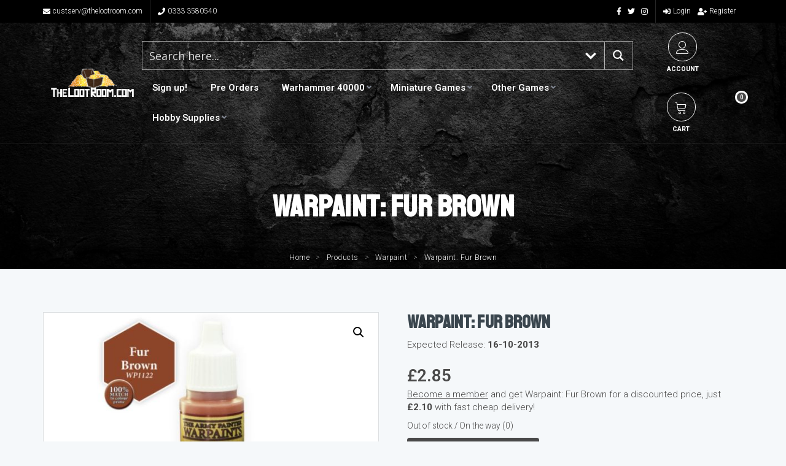

--- FILE ---
content_type: text/html; charset=UTF-8
request_url: https://thelootroom.com/product/warpaint-fur-brown-apwp1122/
body_size: 44277
content:

<!DOCTYPE html>
<html  lang="en-GB">
<head>
<meta http-equiv="Content-Type" content="text/html; charset=UTF-8" />
<meta name="viewport" content="width=device-width, initial-scale=1.0">


<!-- wp head -->
<meta name='robots' content='index, follow, max-image-preview:large, max-snippet:-1, max-video-preview:-1' />
	<style>img:is([sizes="auto" i], [sizes^="auto," i]) { contain-intrinsic-size: 3000px 1500px }</style>
	
	<!-- This site is optimized with the Yoast SEO plugin v26.0 - https://yoast.com/wordpress/plugins/seo/ -->
	<title>Warpaint: Fur Brown - The Loot Room</title>
	<link rel="canonical" href="https://thelootroom.com/product/warpaint-fur-brown-apwp1122/" />
	<meta property="og:locale" content="en_GB" />
	<meta property="og:type" content="article" />
	<meta property="og:title" content="Warpaint: Fur Brown - The Loot Room" />
	<meta property="og:description" content="Army Painter Warpaints come in a 18ml &#8216;dropper&#8217; bottle. They are refined to offer great coverage and colour match previous popular ranges." />
	<meta property="og:url" content="https://thelootroom.com/product/warpaint-fur-brown-apwp1122/" />
	<meta property="og:site_name" content="The Loot Room" />
	<meta property="article:modified_time" content="2026-01-31T05:27:05+00:00" />
	<meta property="og:image" content="https://thelootroom.com/wp-content/uploads/2026/01/m6ivm2e34YrFCB6YRjfYyU25RO8MmHm0.jpg" />
	<meta property="og:image:width" content="800" />
	<meta property="og:image:height" content="560" />
	<meta property="og:image:type" content="image/jpeg" />
	<meta name="twitter:card" content="summary_large_image" />
	<script type="application/ld+json" class="yoast-schema-graph">{"@context":"https://schema.org","@graph":[{"@type":"WebPage","@id":"https://thelootroom.com/product/warpaint-fur-brown-apwp1122/","url":"https://thelootroom.com/product/warpaint-fur-brown-apwp1122/","name":"Warpaint: Fur Brown - The Loot Room","isPartOf":{"@id":"https://thelootroom.com/#website"},"primaryImageOfPage":{"@id":"https://thelootroom.com/product/warpaint-fur-brown-apwp1122/#primaryimage"},"image":{"@id":"https://thelootroom.com/product/warpaint-fur-brown-apwp1122/#primaryimage"},"thumbnailUrl":"https://thelootroom.com/wp-content/uploads/2026/01/m6ivm2e34YrFCB6YRjfYyU25RO8MmHm0.jpg","datePublished":"2013-10-08T23:00:00+00:00","dateModified":"2026-01-31T05:27:05+00:00","breadcrumb":{"@id":"https://thelootroom.com/product/warpaint-fur-brown-apwp1122/#breadcrumb"},"inLanguage":"en-GB","potentialAction":[{"@type":"ReadAction","target":["https://thelootroom.com/product/warpaint-fur-brown-apwp1122/"]}]},{"@type":"ImageObject","inLanguage":"en-GB","@id":"https://thelootroom.com/product/warpaint-fur-brown-apwp1122/#primaryimage","url":"https://thelootroom.com/wp-content/uploads/2026/01/m6ivm2e34YrFCB6YRjfYyU25RO8MmHm0.jpg","contentUrl":"https://thelootroom.com/wp-content/uploads/2026/01/m6ivm2e34YrFCB6YRjfYyU25RO8MmHm0.jpg","width":800,"height":560},{"@type":"BreadcrumbList","@id":"https://thelootroom.com/product/warpaint-fur-brown-apwp1122/#breadcrumb","itemListElement":[{"@type":"ListItem","position":1,"name":"Home","item":"https://thelootroom.com/"},{"@type":"ListItem","position":2,"name":"Shop","item":"https://thelootroom.com/shop/"},{"@type":"ListItem","position":3,"name":"Warpaint: Fur Brown"}]},{"@type":"WebSite","@id":"https://thelootroom.com/#website","url":"https://thelootroom.com/","name":"The Loot Room","description":"Be part of the Tabletop Revolution!","potentialAction":[{"@type":"SearchAction","target":{"@type":"EntryPoint","urlTemplate":"https://thelootroom.com/?s={search_term_string}"},"query-input":{"@type":"PropertyValueSpecification","valueRequired":true,"valueName":"search_term_string"}}],"inLanguage":"en-GB"}]}</script>
	<!-- / Yoast SEO plugin. -->


<link rel='dns-prefetch' href='//www.googletagmanager.com' />
<link rel='dns-prefetch' href='//static.addtoany.com' />
<link rel='dns-prefetch' href='//fonts.googleapis.com' />
<link rel="alternate" type="application/rss+xml" title="The Loot Room &raquo; Feed" href="https://thelootroom.com/feed/" />
<link rel="alternate" type="application/rss+xml" title="The Loot Room &raquo; Comments Feed" href="https://thelootroom.com/comments/feed/" />
<link rel="alternate" type="application/rss+xml" title="The Loot Room &raquo; Warpaint: Fur Brown Comments Feed" href="https://thelootroom.com/product/warpaint-fur-brown-apwp1122/feed/" />
<script type="text/javascript">
/* <![CDATA[ */
window._wpemojiSettings = {"baseUrl":"https:\/\/s.w.org\/images\/core\/emoji\/16.0.1\/72x72\/","ext":".png","svgUrl":"https:\/\/s.w.org\/images\/core\/emoji\/16.0.1\/svg\/","svgExt":".svg","source":{"concatemoji":"https:\/\/thelootroom.com\/wp-includes\/js\/wp-emoji-release.min.js?ver=6.8.3"}};
/*! This file is auto-generated */
!function(s,n){var o,i,e;function c(e){try{var t={supportTests:e,timestamp:(new Date).valueOf()};sessionStorage.setItem(o,JSON.stringify(t))}catch(e){}}function p(e,t,n){e.clearRect(0,0,e.canvas.width,e.canvas.height),e.fillText(t,0,0);var t=new Uint32Array(e.getImageData(0,0,e.canvas.width,e.canvas.height).data),a=(e.clearRect(0,0,e.canvas.width,e.canvas.height),e.fillText(n,0,0),new Uint32Array(e.getImageData(0,0,e.canvas.width,e.canvas.height).data));return t.every(function(e,t){return e===a[t]})}function u(e,t){e.clearRect(0,0,e.canvas.width,e.canvas.height),e.fillText(t,0,0);for(var n=e.getImageData(16,16,1,1),a=0;a<n.data.length;a++)if(0!==n.data[a])return!1;return!0}function f(e,t,n,a){switch(t){case"flag":return n(e,"\ud83c\udff3\ufe0f\u200d\u26a7\ufe0f","\ud83c\udff3\ufe0f\u200b\u26a7\ufe0f")?!1:!n(e,"\ud83c\udde8\ud83c\uddf6","\ud83c\udde8\u200b\ud83c\uddf6")&&!n(e,"\ud83c\udff4\udb40\udc67\udb40\udc62\udb40\udc65\udb40\udc6e\udb40\udc67\udb40\udc7f","\ud83c\udff4\u200b\udb40\udc67\u200b\udb40\udc62\u200b\udb40\udc65\u200b\udb40\udc6e\u200b\udb40\udc67\u200b\udb40\udc7f");case"emoji":return!a(e,"\ud83e\udedf")}return!1}function g(e,t,n,a){var r="undefined"!=typeof WorkerGlobalScope&&self instanceof WorkerGlobalScope?new OffscreenCanvas(300,150):s.createElement("canvas"),o=r.getContext("2d",{willReadFrequently:!0}),i=(o.textBaseline="top",o.font="600 32px Arial",{});return e.forEach(function(e){i[e]=t(o,e,n,a)}),i}function t(e){var t=s.createElement("script");t.src=e,t.defer=!0,s.head.appendChild(t)}"undefined"!=typeof Promise&&(o="wpEmojiSettingsSupports",i=["flag","emoji"],n.supports={everything:!0,everythingExceptFlag:!0},e=new Promise(function(e){s.addEventListener("DOMContentLoaded",e,{once:!0})}),new Promise(function(t){var n=function(){try{var e=JSON.parse(sessionStorage.getItem(o));if("object"==typeof e&&"number"==typeof e.timestamp&&(new Date).valueOf()<e.timestamp+604800&&"object"==typeof e.supportTests)return e.supportTests}catch(e){}return null}();if(!n){if("undefined"!=typeof Worker&&"undefined"!=typeof OffscreenCanvas&&"undefined"!=typeof URL&&URL.createObjectURL&&"undefined"!=typeof Blob)try{var e="postMessage("+g.toString()+"("+[JSON.stringify(i),f.toString(),p.toString(),u.toString()].join(",")+"));",a=new Blob([e],{type:"text/javascript"}),r=new Worker(URL.createObjectURL(a),{name:"wpTestEmojiSupports"});return void(r.onmessage=function(e){c(n=e.data),r.terminate(),t(n)})}catch(e){}c(n=g(i,f,p,u))}t(n)}).then(function(e){for(var t in e)n.supports[t]=e[t],n.supports.everything=n.supports.everything&&n.supports[t],"flag"!==t&&(n.supports.everythingExceptFlag=n.supports.everythingExceptFlag&&n.supports[t]);n.supports.everythingExceptFlag=n.supports.everythingExceptFlag&&!n.supports.flag,n.DOMReady=!1,n.readyCallback=function(){n.DOMReady=!0}}).then(function(){return e}).then(function(){var e;n.supports.everything||(n.readyCallback(),(e=n.source||{}).concatemoji?t(e.concatemoji):e.wpemoji&&e.twemoji&&(t(e.twemoji),t(e.wpemoji)))}))}((window,document),window._wpemojiSettings);
/* ]]> */
</script>
<link rel='stylesheet' id='wc-points-and-rewards-blocks-integration-css' href='https://thelootroom.com/wp-content/plugins/woocommerce-points-and-rewards/build/style-index.css?ver=1.8.9' type='text/css' media='all' />
<link rel='stylesheet' id='woocommerce-smart-coupons-available-coupons-block-css' href='https://thelootroom.com/wp-content/plugins/woocommerce-smart-coupons/blocks/build/style-woocommerce-smart-coupons-available-coupons-block.css?ver=9.12.0' type='text/css' media='all' />
<link rel='stylesheet' id='wp-components-css' href='https://thelootroom.com/wp-includes/css/dist/components/style.min.css?ver=6.8.3' type='text/css' media='all' />
<link rel='stylesheet' id='woocommerce-smart-coupons-send-coupon-form-block-css' href='https://thelootroom.com/wp-content/plugins/woocommerce-smart-coupons/blocks/build/style-woocommerce-smart-coupons-send-coupon-form-block.css?ver=9.12.0' type='text/css' media='all' />
<style id='wp-emoji-styles-inline-css' type='text/css'>

	img.wp-smiley, img.emoji {
		display: inline !important;
		border: none !important;
		box-shadow: none !important;
		height: 1em !important;
		width: 1em !important;
		margin: 0 0.07em !important;
		vertical-align: -0.1em !important;
		background: none !important;
		padding: 0 !important;
	}
</style>
<link rel='stylesheet' id='wp-block-library-css' href='https://thelootroom.com/wp-includes/css/dist/block-library/style.min.css?ver=6.8.3' type='text/css' media='all' />
<style id='classic-theme-styles-inline-css' type='text/css'>
/*! This file is auto-generated */
.wp-block-button__link{color:#fff;background-color:#32373c;border-radius:9999px;box-shadow:none;text-decoration:none;padding:calc(.667em + 2px) calc(1.333em + 2px);font-size:1.125em}.wp-block-file__button{background:#32373c;color:#fff;text-decoration:none}
</style>
<style id='global-styles-inline-css' type='text/css'>
:root{--wp--preset--aspect-ratio--square: 1;--wp--preset--aspect-ratio--4-3: 4/3;--wp--preset--aspect-ratio--3-4: 3/4;--wp--preset--aspect-ratio--3-2: 3/2;--wp--preset--aspect-ratio--2-3: 2/3;--wp--preset--aspect-ratio--16-9: 16/9;--wp--preset--aspect-ratio--9-16: 9/16;--wp--preset--color--black: #000000;--wp--preset--color--cyan-bluish-gray: #abb8c3;--wp--preset--color--white: #ffffff;--wp--preset--color--pale-pink: #f78da7;--wp--preset--color--vivid-red: #cf2e2e;--wp--preset--color--luminous-vivid-orange: #ff6900;--wp--preset--color--luminous-vivid-amber: #fcb900;--wp--preset--color--light-green-cyan: #7bdcb5;--wp--preset--color--vivid-green-cyan: #00d084;--wp--preset--color--pale-cyan-blue: #8ed1fc;--wp--preset--color--vivid-cyan-blue: #0693e3;--wp--preset--color--vivid-purple: #9b51e0;--wp--preset--gradient--vivid-cyan-blue-to-vivid-purple: linear-gradient(135deg,rgba(6,147,227,1) 0%,rgb(155,81,224) 100%);--wp--preset--gradient--light-green-cyan-to-vivid-green-cyan: linear-gradient(135deg,rgb(122,220,180) 0%,rgb(0,208,130) 100%);--wp--preset--gradient--luminous-vivid-amber-to-luminous-vivid-orange: linear-gradient(135deg,rgba(252,185,0,1) 0%,rgba(255,105,0,1) 100%);--wp--preset--gradient--luminous-vivid-orange-to-vivid-red: linear-gradient(135deg,rgba(255,105,0,1) 0%,rgb(207,46,46) 100%);--wp--preset--gradient--very-light-gray-to-cyan-bluish-gray: linear-gradient(135deg,rgb(238,238,238) 0%,rgb(169,184,195) 100%);--wp--preset--gradient--cool-to-warm-spectrum: linear-gradient(135deg,rgb(74,234,220) 0%,rgb(151,120,209) 20%,rgb(207,42,186) 40%,rgb(238,44,130) 60%,rgb(251,105,98) 80%,rgb(254,248,76) 100%);--wp--preset--gradient--blush-light-purple: linear-gradient(135deg,rgb(255,206,236) 0%,rgb(152,150,240) 100%);--wp--preset--gradient--blush-bordeaux: linear-gradient(135deg,rgb(254,205,165) 0%,rgb(254,45,45) 50%,rgb(107,0,62) 100%);--wp--preset--gradient--luminous-dusk: linear-gradient(135deg,rgb(255,203,112) 0%,rgb(199,81,192) 50%,rgb(65,88,208) 100%);--wp--preset--gradient--pale-ocean: linear-gradient(135deg,rgb(255,245,203) 0%,rgb(182,227,212) 50%,rgb(51,167,181) 100%);--wp--preset--gradient--electric-grass: linear-gradient(135deg,rgb(202,248,128) 0%,rgb(113,206,126) 100%);--wp--preset--gradient--midnight: linear-gradient(135deg,rgb(2,3,129) 0%,rgb(40,116,252) 100%);--wp--preset--font-size--small: 13px;--wp--preset--font-size--medium: 20px;--wp--preset--font-size--large: 36px;--wp--preset--font-size--x-large: 42px;--wp--preset--spacing--20: 0.44rem;--wp--preset--spacing--30: 0.67rem;--wp--preset--spacing--40: 1rem;--wp--preset--spacing--50: 1.5rem;--wp--preset--spacing--60: 2.25rem;--wp--preset--spacing--70: 3.38rem;--wp--preset--spacing--80: 5.06rem;--wp--preset--shadow--natural: 6px 6px 9px rgba(0, 0, 0, 0.2);--wp--preset--shadow--deep: 12px 12px 50px rgba(0, 0, 0, 0.4);--wp--preset--shadow--sharp: 6px 6px 0px rgba(0, 0, 0, 0.2);--wp--preset--shadow--outlined: 6px 6px 0px -3px rgba(255, 255, 255, 1), 6px 6px rgba(0, 0, 0, 1);--wp--preset--shadow--crisp: 6px 6px 0px rgba(0, 0, 0, 1);}:where(.is-layout-flex){gap: 0.5em;}:where(.is-layout-grid){gap: 0.5em;}body .is-layout-flex{display: flex;}.is-layout-flex{flex-wrap: wrap;align-items: center;}.is-layout-flex > :is(*, div){margin: 0;}body .is-layout-grid{display: grid;}.is-layout-grid > :is(*, div){margin: 0;}:where(.wp-block-columns.is-layout-flex){gap: 2em;}:where(.wp-block-columns.is-layout-grid){gap: 2em;}:where(.wp-block-post-template.is-layout-flex){gap: 1.25em;}:where(.wp-block-post-template.is-layout-grid){gap: 1.25em;}.has-black-color{color: var(--wp--preset--color--black) !important;}.has-cyan-bluish-gray-color{color: var(--wp--preset--color--cyan-bluish-gray) !important;}.has-white-color{color: var(--wp--preset--color--white) !important;}.has-pale-pink-color{color: var(--wp--preset--color--pale-pink) !important;}.has-vivid-red-color{color: var(--wp--preset--color--vivid-red) !important;}.has-luminous-vivid-orange-color{color: var(--wp--preset--color--luminous-vivid-orange) !important;}.has-luminous-vivid-amber-color{color: var(--wp--preset--color--luminous-vivid-amber) !important;}.has-light-green-cyan-color{color: var(--wp--preset--color--light-green-cyan) !important;}.has-vivid-green-cyan-color{color: var(--wp--preset--color--vivid-green-cyan) !important;}.has-pale-cyan-blue-color{color: var(--wp--preset--color--pale-cyan-blue) !important;}.has-vivid-cyan-blue-color{color: var(--wp--preset--color--vivid-cyan-blue) !important;}.has-vivid-purple-color{color: var(--wp--preset--color--vivid-purple) !important;}.has-black-background-color{background-color: var(--wp--preset--color--black) !important;}.has-cyan-bluish-gray-background-color{background-color: var(--wp--preset--color--cyan-bluish-gray) !important;}.has-white-background-color{background-color: var(--wp--preset--color--white) !important;}.has-pale-pink-background-color{background-color: var(--wp--preset--color--pale-pink) !important;}.has-vivid-red-background-color{background-color: var(--wp--preset--color--vivid-red) !important;}.has-luminous-vivid-orange-background-color{background-color: var(--wp--preset--color--luminous-vivid-orange) !important;}.has-luminous-vivid-amber-background-color{background-color: var(--wp--preset--color--luminous-vivid-amber) !important;}.has-light-green-cyan-background-color{background-color: var(--wp--preset--color--light-green-cyan) !important;}.has-vivid-green-cyan-background-color{background-color: var(--wp--preset--color--vivid-green-cyan) !important;}.has-pale-cyan-blue-background-color{background-color: var(--wp--preset--color--pale-cyan-blue) !important;}.has-vivid-cyan-blue-background-color{background-color: var(--wp--preset--color--vivid-cyan-blue) !important;}.has-vivid-purple-background-color{background-color: var(--wp--preset--color--vivid-purple) !important;}.has-black-border-color{border-color: var(--wp--preset--color--black) !important;}.has-cyan-bluish-gray-border-color{border-color: var(--wp--preset--color--cyan-bluish-gray) !important;}.has-white-border-color{border-color: var(--wp--preset--color--white) !important;}.has-pale-pink-border-color{border-color: var(--wp--preset--color--pale-pink) !important;}.has-vivid-red-border-color{border-color: var(--wp--preset--color--vivid-red) !important;}.has-luminous-vivid-orange-border-color{border-color: var(--wp--preset--color--luminous-vivid-orange) !important;}.has-luminous-vivid-amber-border-color{border-color: var(--wp--preset--color--luminous-vivid-amber) !important;}.has-light-green-cyan-border-color{border-color: var(--wp--preset--color--light-green-cyan) !important;}.has-vivid-green-cyan-border-color{border-color: var(--wp--preset--color--vivid-green-cyan) !important;}.has-pale-cyan-blue-border-color{border-color: var(--wp--preset--color--pale-cyan-blue) !important;}.has-vivid-cyan-blue-border-color{border-color: var(--wp--preset--color--vivid-cyan-blue) !important;}.has-vivid-purple-border-color{border-color: var(--wp--preset--color--vivid-purple) !important;}.has-vivid-cyan-blue-to-vivid-purple-gradient-background{background: var(--wp--preset--gradient--vivid-cyan-blue-to-vivid-purple) !important;}.has-light-green-cyan-to-vivid-green-cyan-gradient-background{background: var(--wp--preset--gradient--light-green-cyan-to-vivid-green-cyan) !important;}.has-luminous-vivid-amber-to-luminous-vivid-orange-gradient-background{background: var(--wp--preset--gradient--luminous-vivid-amber-to-luminous-vivid-orange) !important;}.has-luminous-vivid-orange-to-vivid-red-gradient-background{background: var(--wp--preset--gradient--luminous-vivid-orange-to-vivid-red) !important;}.has-very-light-gray-to-cyan-bluish-gray-gradient-background{background: var(--wp--preset--gradient--very-light-gray-to-cyan-bluish-gray) !important;}.has-cool-to-warm-spectrum-gradient-background{background: var(--wp--preset--gradient--cool-to-warm-spectrum) !important;}.has-blush-light-purple-gradient-background{background: var(--wp--preset--gradient--blush-light-purple) !important;}.has-blush-bordeaux-gradient-background{background: var(--wp--preset--gradient--blush-bordeaux) !important;}.has-luminous-dusk-gradient-background{background: var(--wp--preset--gradient--luminous-dusk) !important;}.has-pale-ocean-gradient-background{background: var(--wp--preset--gradient--pale-ocean) !important;}.has-electric-grass-gradient-background{background: var(--wp--preset--gradient--electric-grass) !important;}.has-midnight-gradient-background{background: var(--wp--preset--gradient--midnight) !important;}.has-small-font-size{font-size: var(--wp--preset--font-size--small) !important;}.has-medium-font-size{font-size: var(--wp--preset--font-size--medium) !important;}.has-large-font-size{font-size: var(--wp--preset--font-size--large) !important;}.has-x-large-font-size{font-size: var(--wp--preset--font-size--x-large) !important;}
:where(.wp-block-post-template.is-layout-flex){gap: 1.25em;}:where(.wp-block-post-template.is-layout-grid){gap: 1.25em;}
:where(.wp-block-columns.is-layout-flex){gap: 2em;}:where(.wp-block-columns.is-layout-grid){gap: 2em;}
:root :where(.wp-block-pullquote){font-size: 1.5em;line-height: 1.6;}
</style>
<link rel='stylesheet' id='ns-font-awesome-css' href='https://thelootroom.com/wp-content/plugins/ns-basics/css/font-awesome/css/all.min.css?ver=6.8.3' type='text/css' media="none" onload="if(media!='all')media='all'" />
<link rel='stylesheet' id='ns-basics-css-css' href='https://thelootroom.com/wp-content/plugins/ns-basics/css/ns-basics.css?ver=6.8.3' type='text/css' media='all' />
<link rel='preload' as='font' type='font/woff2' crossorigin='anonymous' id='ns-font-awesome-brands-400-css' href='https://thelootroom.com/wp-content/plugins/ns-basics/css/font-awesome/webfonts/fa-brands-400.woff2' type='text/css' media='all' />
<link rel='preload' as='font' type='font/woff2' crossorigin='anonymous' id='ns-font-awesome-solid-900-css' href='https://thelootroom.com/wp-content/plugins/ns-basics/css/font-awesome/webfonts/fa-solid-900.woff2' type='text/css' media='all' />
<link rel='stylesheet' id='ns_woo_menu-css' href='https://thelootroom.com/wp-content/plugins/woocommerce-mega-menu/css/ns-woo-menu.css?ver=1.0' type='text/css' media='all' />
<link rel='stylesheet' id='outpost-custom-css' href='https://thelootroom.com/wp-content/plugins/woocommerce-shipping-display/css/outpost-custom.css?ver=1.0' type='text/css' media='all' />
<link rel='stylesheet' id='wwpp_single_product_page_css-css' href='https://thelootroom.com/wp-content/plugins/woocommerce-wholesale-prices-premium/css/wwpp-single-product-page.css?ver=1.28' type='text/css' media='all' />
<link rel='stylesheet' id='photoswipe-css' href='https://thelootroom.com/wp-content/plugins/woocommerce/assets/css/photoswipe/photoswipe.min.css?ver=10.2.3' type='text/css' media='all' />
<link rel='stylesheet' id='photoswipe-default-skin-css' href='https://thelootroom.com/wp-content/plugins/woocommerce/assets/css/photoswipe/default-skin/default-skin.min.css?ver=10.2.3' type='text/css' media='all' />
<link rel='stylesheet' id='woocommerce-layout-css' href='https://thelootroom.com/wp-content/plugins/woocommerce/assets/css/woocommerce-layout.css?ver=10.2.3' type='text/css' media='all' />
<link rel='stylesheet' id='woocommerce-smallscreen-css' href='https://thelootroom.com/wp-content/plugins/woocommerce/assets/css/woocommerce-smallscreen.css?ver=10.2.3' type='text/css' media='only screen and (max-width: 768px)' />
<link rel='stylesheet' id='woocommerce-general-css' href='https://thelootroom.com/wp-content/plugins/woocommerce/assets/css/woocommerce.css?ver=10.2.3' type='text/css' media='all' />
<style id='woocommerce-inline-inline-css' type='text/css'>
.woocommerce form .form-row .required { visibility: visible; }
</style>
<link rel='stylesheet' id='mc4wp-form-themes-css' href='https://thelootroom.com/wp-content/plugins/mailchimp-for-wp/assets/css/form-themes.css?ver=4.10.7' type='text/css' media='all' />
<link rel='stylesheet' id='brands-styles-css' href='https://thelootroom.com/wp-content/plugins/woocommerce/assets/css/brands.css?ver=10.2.3' type='text/css' media='all' />
<link rel='stylesheet' id='wc-memberships-frontend-css' href='https://thelootroom.com/wp-content/plugins/woocommerce-memberships/assets/css/frontend/wc-memberships-frontend.min.css?ver=1.16.5' type='text/css' media='all' />
<link rel='stylesheet' id='woo_conditional_shipping_css-css' href='https://thelootroom.com/wp-content/plugins/woo-conditional-shipping-pro/includes/frontend/../../frontend/css/woo-conditional-shipping.css?ver=3.5.0.free' type='text/css' media='all' />
<link rel='stylesheet' id='animate-css' href='https://thelootroom.com/wp-content/themes/LootRoom/assets/animate.css?ver=3.0' type='text/css' media='all' />
<link rel='stylesheet' id='bootstrap-css' href='https://thelootroom.com/wp-content/themes/NightLight/css/bootstrap.min.css?ver=3.0' type='text/css' media='all' />
<link rel='stylesheet' id='slick-slider-css' href='https://thelootroom.com/wp-content/themes/NightLight/assets/slick-1.6.0/slick.css?ver=6.8.3' type='text/css' media='all' />
<link rel='stylesheet' id='chosen-css' href='https://thelootroom.com/wp-content/themes/NightLight/assets/chosen_v1.8.7/chosen.min.css?ver=6.8.3' type='text/css' media="none" onload="if(media!='all')media='all'" />
<link rel='stylesheet' id='fancybox-css' href='https://thelootroom.com/wp-content/themes/NightLight/assets/fancybox/dist/jquery.fancybox.min.css?ver=6.8.3' type='text/css' media="none" onload="if(media!='all')media='all'" />
<link rel='stylesheet' id='ns-core-google-fonts-css' href='https://fonts.googleapis.com/css?family=Staatliches%3A100%2C100i%2C200%2C200i%2C300%2C300i%2C400%2C400i%2C500%2C500i%2C600%2C600i%2C700%2C700i%2C800%2C800i%2C900%2C900i%7CRoboto%3A100%2C100i%2C200%2C200i%2C300%2C300i%2C400%2C400i%2C500%2C500i%2C600%2C600i%2C700%2C700i%2C800%2C800i%2C900%2C900i&#038;ver=6.8.3' type='text/css' media='all' />
<link rel='stylesheet' id='parent-style-css' href='https://thelootroom.com/wp-content/themes/NightLight/style.css?ver=6.8.3' type='text/css' media='all' />
<link rel='stylesheet' id='ns-core-child-dynamic-styles-css' href='https://thelootroom.com/wp-content/themes/LootRoom/css/dynamic-styles-child.css?ver=6.8.3' type='text/css' media='all' />
<style id='ns-core-child-dynamic-styles-inline-css' type='text/css'>

html .cart-num { background:#494949; }

html .header-action-item:hover .icon { border-color:#494949; background:#494949; }

.woocommerce button.button.alt.disabled,
.woocommerce #respond input#submit.alt, 
.woocommerce a.button.alt, 
.woocommerce button.button.alt, 
.woocommerce input.button.alt,
.woocommerce #respond input#submit, 
.woocommerce a.button, 
.woocommerce button.button, 
.woocommerce input.button { background:#494949 !important; }

html .woocommerce ul.products li.product .price { color:#494949; }

html .woocommerce div.product p.price, 
html .woocommerce div.product span.price {color:#494949; }

html .woocommerce div.product .woocommerce-tabs ul.tabs li.active { border-top:2px solid #494949; }
html .woocommerce div.product .woocommerce-tabs ul.tabs li.active a { color:#494949; }

html .woocommerce-error a, 
html .woocommerce-info a, 
html .woocommerce-message a { color:#494949; }


</style>
<link rel='stylesheet' id='child-style-css' href='https://thelootroom.com/wp-content/themes/LootRoom/style.css?ver=6.8.3' type='text/css' media='all' />
<link rel='stylesheet' id='linear-icons-css' href='https://thelootroom.com/wp-content/themes/NightLight/assets/linear-icons/style.css?ver=6.8.3' type='text/css' media="none" onload="if(media!='all')media='all'" />
<link rel='stylesheet' id='dripicons-css' href='https://thelootroom.com/wp-content/themes/NightLight/assets/dripicons/webfont.css?ver=6.8.3' type='text/css' media="none" onload="if(media!='all')media='all'" />
<link rel='stylesheet' id='style-css' href='https://thelootroom.com/wp-content/themes/LootRoom/style.css?ver=6.8.3' type='text/css' media='all' />
<link rel='stylesheet' id='ns-core-responsive-css' href='https://thelootroom.com/wp-content/themes/NightLight/css/responsive.css?ver=6.8.3' type='text/css' media='all' />
<link rel='stylesheet' id='ns-core-dynamic-styles-css' href='https://thelootroom.com/wp-content/themes/NightLight/css/dynamic-styles.css?ver=6.8.3' type='text/css' media='all' />
<style id='ns-core-dynamic-styles-inline-css' type='text/css'>
h1,h2,h3,h4,h5,h6 { font-family:'Staatliches', Helvetica; }.ui-tabs .ui-tabs-nav .ui-tabs-anchor { font-family:'Staatliches', Helvetica; }body { font-family:'Roboto', Arial; }.ui-accordion .ui-accordion-content, .tabs { font-family:'Roboto', Arial; }input, textarea, select { font-family:'Roboto', Arial !important; }.button, input[type='submit'] { font-family:'Roboto', Arial; }
.content blockquote, .social-icons.circle li a { border-color: #494949; }.subheader.simple-search .ui-tabs-nav li.ui-state-active:after { border-color: #494949 transparent; }
            .button, input[type='submit'], 
            .bar, 
            .page-list .page-numbers.current,
            .chosen-container .chosen-results li.highlighted,
            .ui-accordion .ui-accordion-header-active,
            .color-bar, .property-color-bar,
            .top-bar,
            .subheader.subheader-slider .slider-advanced .slide-price,
            .widget #wp-calendar a,
            .widget .filter-widget-title,
            .multi-page-form-content#map .remove-pin,
            .service-item .fa,
            .blog-post-date,
            .cta { background: #494949; }
        .filter .ui-tabs .ui-tabs-nav li.ui-state-active a, .filter-with-slider .tabs.ui-widget, .property-share-email-input { background: #303030; }.filter .ui-tabs .ui-tabs-nav li.ui-state-active a:after { border-color: #303030 transparent; }.social-icons.circle li a:hover, .slider-prev:hover, .slider-next:hover, .video-cover:hover .icon, .subheader.simple-search .ui-tabs-nav li.ui-state-active { background: #494949 !important; border-color: #494949 !important; }.button:hover, input[type='submit']:hover, .button.grey:hover, .services .service-item:hover .fa { background: #626262; }.tabs li.ui-state-active, .sticky .blog-post, .comment-list .comment-text, .user-stat-item { border-color: #494949; }.tabs li.ui-state-active .ui-tabs-anchor { color: #494949; }
            a, .accordion-footer a, 
            .social-icons.circle li a,
            .top-bar-member-actions .member-sub-menu li a:hover,
            .header-member-actions .member-sub-menu li a:hover,
            .header-default .header-item td > .fa,
            .sl-wrapper a.liked .fa,
            .subheader.subheader-slider .slider-advanced .slide .fa,
            .blog-post-content h3 a:hover,
            .comment-details a:hover,
            .search-result-item:hover h4,
            .bottom-bar a { color: #494949; }
            a:hover { color: #626262; }
        .member-nav-menu li.current-menu-item a { color: #494949; border-color: #494949; }.header-menu .main-menu > li > a:hover, .header-menu .main-menu li:hover.menu-item-has-children:after { color: #494949 !important; }.header-menu .main-menu > li.current-menu-item > a { box-shadow:inset 0px -2px #494949; }.comment-list .arrow { border-color:transparent #303030; }.img-overlay { background:rgba(73, 73, 73, 0.6); }.contact-details { background-color: #494949; }.widget-sidebar h4 { border-left-color: #494949; }.button.alt, .button.outline:hover, .subheader h1 strong { background-color: #d4af37; }.button.outline:hover { border-color: #d4af37; }.button.alt:hover { background-color: #edc850; }.top-bar { background: #000000; }#footer { background-color: #494949; }#footer h4 { color: #d4af37; }#footer { color: #ffffff; }#footer .widget-divider .bar { background: #ffffff; }#footer a { color: #ffffff; border-color:#ffffff; }#footer .social-icons a:hover { background:transparent; }.bottom-bar { background: #000000; }.bottom-bar { color:#ffffff; }.bottom-bar a { color: #ffffff; }
@media (min-width: 1200px) { .container{ max-width: 1170px; } }.subheader {padding-top:75px;padding-bottom:75px;}footer { background-image:url(https://thelootroom.com/wp-content/uploads/2020/02/15411555025bdc2aae54d493.92923804.jpg); }
</style>
<link rel='stylesheet' id='wpdreams-ajaxsearchpro-instances-css' href='https://thelootroom.com/wp-content/uploads/asp_upload/style.instances-ve-ho-po-no-da-au-se.css?ver=rW1U0f' type='text/css' media='all' />
<link rel='stylesheet' id='flexible-shipping-free-shipping-css' href='https://thelootroom.com/wp-content/plugins/flexible-shipping/assets/dist/css/free-shipping.css?ver=6.4.0.2' type='text/css' media='all' />
<link rel='stylesheet' id='addtoany-css' href='https://thelootroom.com/wp-content/plugins/add-to-any/addtoany.min.css?ver=1.16' type='text/css' media='all' />
<link rel='stylesheet' id='cwginstock_frontend_css-css' href='https://thelootroom.com/wp-content/plugins/back-in-stock-notifier-for-woocommerce/assets/css/frontend.min.css?ver=6.0.5' type='text/css' media='' />
<link rel='stylesheet' id='cwginstock_bootstrap-css' href='https://thelootroom.com/wp-content/plugins/back-in-stock-notifier-for-woocommerce/assets/css/bootstrap.min.css?ver=6.0.5' type='text/css' media='' />
<script type="text/javascript" id="woocommerce-google-analytics-integration-gtag-js-after">
/* <![CDATA[ */
/* Google Analytics for WooCommerce (gtag.js) */
					window.dataLayer = window.dataLayer || [];
					function gtag(){dataLayer.push(arguments);}
					// Set up default consent state.
					for ( const mode of [{"analytics_storage":"denied","ad_storage":"denied","ad_user_data":"denied","ad_personalization":"denied","region":["AT","BE","BG","HR","CY","CZ","DK","EE","FI","FR","DE","GR","HU","IS","IE","IT","LV","LI","LT","LU","MT","NL","NO","PL","PT","RO","SK","SI","ES","SE","GB","CH"]}] || [] ) {
						gtag( "consent", "default", { "wait_for_update": 500, ...mode } );
					}
					gtag("js", new Date());
					gtag("set", "developer_id.dOGY3NW", true);
					gtag("config", "G-E2E8TXVCLN", {"track_404":true,"allow_google_signals":true,"logged_in":false,"linker":{"domains":[],"allow_incoming":true},"custom_map":{"dimension1":"logged_in"}});
/* ]]> */
</script>
<script type="text/javascript" src="https://thelootroom.com/wp-includes/js/jquery/jquery.min.js?ver=3.7.1" id="jquery-core-js"></script>
<script type="text/javascript" src="https://thelootroom.com/wp-includes/js/jquery/jquery-migrate.min.js?ver=3.4.1" id="jquery-migrate-js"></script>
<script type="text/javascript" id="addtoany-core-js-before">
/* <![CDATA[ */
window.a2a_config=window.a2a_config||{};a2a_config.callbacks=[];a2a_config.overlays=[];a2a_config.templates={};a2a_localize = {
	Share: "Share",
	Save: "Save",
	Subscribe: "Subscribe",
	Email: "Email",
	Bookmark: "Bookmark",
	ShowAll: "Show All",
	ShowLess: "Show less",
	FindServices: "Find service(s)",
	FindAnyServiceToAddTo: "Instantly find any service to add to",
	PoweredBy: "Powered by",
	ShareViaEmail: "Share via email",
	SubscribeViaEmail: "Subscribe via email",
	BookmarkInYourBrowser: "Bookmark in your browser",
	BookmarkInstructions: "Press Ctrl+D or \u2318+D to bookmark this page",
	AddToYourFavorites: "Add to your favourites",
	SendFromWebOrProgram: "Send from any email address or email program",
	EmailProgram: "Email program",
	More: "More&#8230;",
	ThanksForSharing: "Thanks for sharing!",
	ThanksForFollowing: "Thanks for following!"
};
/* ]]> */
</script>
<script type="text/javascript" defer src="https://static.addtoany.com/menu/page.js" id="addtoany-core-js"></script>
<script type="text/javascript" defer src="https://thelootroom.com/wp-content/plugins/add-to-any/addtoany.min.js?ver=1.1" id="addtoany-jquery-js"></script>
<script type="text/javascript" id="ns-basics-post-likes-js-js-extra">
/* <![CDATA[ */
var simpleLikes = {"ajaxurl":"https:\/\/thelootroom.com\/wp-admin\/admin-ajax.php","like":"Like","unlike":"Unlike"};
/* ]]> */
</script>
<script async type="text/javascript" src="https://thelootroom.com/wp-content/plugins/ns-basics/js/post-likes.js?ver=0.5"></script><script type="text/javascript" src="https://thelootroom.com/wp-content/plugins/woocommerce/assets/js/jquery-blockui/jquery.blockUI.min.js?ver=2.7.0-wc.10.2.3" id="jquery-blockui-js" data-wp-strategy="defer"></script>
<script type="text/javascript" id="wc-add-to-cart-js-extra">
/* <![CDATA[ */
var wc_add_to_cart_params = {"ajax_url":"\/wp-admin\/admin-ajax.php","wc_ajax_url":"\/?wc-ajax=%%endpoint%%","i18n_view_cart":"View basket","cart_url":"https:\/\/thelootroom.com\/basket\/","is_cart":"","cart_redirect_after_add":"no"};
/* ]]> */
</script>
<script type="text/javascript" src="https://thelootroom.com/wp-content/plugins/woocommerce/assets/js/frontend/add-to-cart.min.js?ver=10.2.3" id="wc-add-to-cart-js" defer="defer" data-wp-strategy="defer"></script>
<script type="text/javascript" src="https://thelootroom.com/wp-content/plugins/woocommerce/assets/js/zoom/jquery.zoom.min.js?ver=1.7.21-wc.10.2.3" id="zoom-js" defer="defer" data-wp-strategy="defer"></script>
<script type="text/javascript" src="https://thelootroom.com/wp-content/plugins/woocommerce/assets/js/flexslider/jquery.flexslider.min.js?ver=2.7.2-wc.10.2.3" id="flexslider-js" defer="defer" data-wp-strategy="defer"></script>
<script type="text/javascript" src="https://thelootroom.com/wp-content/plugins/woocommerce/assets/js/photoswipe/photoswipe.min.js?ver=4.1.1-wc.10.2.3" id="photoswipe-js" defer="defer" data-wp-strategy="defer"></script>
<script type="text/javascript" src="https://thelootroom.com/wp-content/plugins/woocommerce/assets/js/photoswipe/photoswipe-ui-default.min.js?ver=4.1.1-wc.10.2.3" id="photoswipe-ui-default-js" defer="defer" data-wp-strategy="defer"></script>
<script type="text/javascript" id="wc-single-product-js-extra">
/* <![CDATA[ */
var wc_single_product_params = {"i18n_required_rating_text":"Please select a rating","i18n_rating_options":["1 of 5 stars","2 of 5 stars","3 of 5 stars","4 of 5 stars","5 of 5 stars"],"i18n_product_gallery_trigger_text":"View full-screen image gallery","review_rating_required":"yes","flexslider":{"rtl":false,"animation":"slide","smoothHeight":true,"directionNav":false,"controlNav":"thumbnails","slideshow":false,"animationSpeed":500,"animationLoop":false,"allowOneSlide":false},"zoom_enabled":"1","zoom_options":[],"photoswipe_enabled":"1","photoswipe_options":{"shareEl":false,"closeOnScroll":false,"history":false,"hideAnimationDuration":0,"showAnimationDuration":0},"flexslider_enabled":"1"};
/* ]]> */
</script>
<script type="text/javascript" src="https://thelootroom.com/wp-content/plugins/woocommerce/assets/js/frontend/single-product.min.js?ver=10.2.3" id="wc-single-product-js" defer="defer" data-wp-strategy="defer"></script>
<script type="text/javascript" src="https://thelootroom.com/wp-content/plugins/woocommerce/assets/js/js-cookie/js.cookie.min.js?ver=2.1.4-wc.10.2.3" id="js-cookie-js" defer="defer" data-wp-strategy="defer"></script>
<script type="text/javascript" id="woocommerce-js-extra">
/* <![CDATA[ */
var woocommerce_params = {"ajax_url":"\/wp-admin\/admin-ajax.php","wc_ajax_url":"\/?wc-ajax=%%endpoint%%","i18n_password_show":"Show password","i18n_password_hide":"Hide password"};
/* ]]> */
</script>
<script type="text/javascript" src="https://thelootroom.com/wp-content/plugins/woocommerce/assets/js/frontend/woocommerce.min.js?ver=10.2.3" id="woocommerce-js" defer="defer" data-wp-strategy="defer"></script>
<script type="text/javascript" src="https://thelootroom.com/wp-content/plugins/woocommerce/assets/js/jquery-cookie/jquery.cookie.min.js?ver=1.4.1-wc.10.2.3" id="jquery-cookie-js" data-wp-strategy="defer"></script>
<script type="text/javascript" src="https://thelootroom.com/wp-content/plugins/woo-conditional-shipping-pro/includes/frontend/../../frontend/js/woo-conditional-shipping.js?ver=3.5.0.free" id="woo-conditional-shipping-js-js"></script>
<script async type="text/javascript" src="https://thelootroom.com/wp-content/themes/NightLight/js/html5shiv.js?ver=6.8.3"></script><link rel="https://api.w.org/" href="https://thelootroom.com/wp-json/" /><link rel="alternate" title="JSON" type="application/json" href="https://thelootroom.com/wp-json/wp/v2/product/67734" /><link rel="EditURI" type="application/rsd+xml" title="RSD" href="https://thelootroom.com/xmlrpc.php?rsd" />
<meta name="generator" content="WordPress 6.8.3" />
<meta name="generator" content="WooCommerce 10.2.3" />
<link rel='shortlink' href='https://thelootroom.com/?p=67734' />
<link rel="alternate" title="oEmbed (JSON)" type="application/json+oembed" href="https://thelootroom.com/wp-json/oembed/1.0/embed?url=https%3A%2F%2Fthelootroom.com%2Fproduct%2Fwarpaint-fur-brown-apwp1122%2F" />
<link rel="alternate" title="oEmbed (XML)" type="text/xml+oembed" href="https://thelootroom.com/wp-json/oembed/1.0/embed?url=https%3A%2F%2Fthelootroom.com%2Fproduct%2Fwarpaint-fur-brown-apwp1122%2F&#038;format=xml" />
<meta name="wwp" content="yes" /><script async src="https://cdn.salesfire.co.uk/code/4e641d01-08e5-4cab-a159-0921a81fb45d.js"></script>	<noscript><style>.woocommerce-product-gallery{ opacity: 1 !important; }</style></noscript>
	                <link href='//fonts.googleapis.com/css?family=Open+Sans:300|Open+Sans:400|Open+Sans:700' rel='stylesheet' type='text/css'>
                			<script  type="text/javascript">
				!function(f,b,e,v,n,t,s){if(f.fbq)return;n=f.fbq=function(){n.callMethod?
					n.callMethod.apply(n,arguments):n.queue.push(arguments)};if(!f._fbq)f._fbq=n;
					n.push=n;n.loaded=!0;n.version='2.0';n.queue=[];t=b.createElement(e);t.async=!0;
					t.src=v;s=b.getElementsByTagName(e)[0];s.parentNode.insertBefore(t,s)}(window,
					document,'script','https://connect.facebook.net/en_US/fbevents.js');
			</script>
			<!-- WooCommerce Facebook Integration Begin -->
			<script  type="text/javascript">

				fbq('init', '340833713565391', {}, {
    "agent": "woocommerce_0-10.2.3-3.5.8"
});

				document.addEventListener( 'DOMContentLoaded', function() {
					// Insert placeholder for events injected when a product is added to the cart through AJAX.
					document.body.insertAdjacentHTML( 'beforeend', '<div class=\"wc-facebook-pixel-event-placeholder\"></div>' );
				}, false );

			</script>
			<!-- WooCommerce Facebook Integration End -->
			            <style type="text/css">
                <!--
                @font-face {
                    font-family: 'asppsicons2';
                    src: url('https://thelootroom.com/wp-content/plugins/ajax-search-pro/css/fonts/icons/icons2.eot');
                    src: url('https://thelootroom.com/wp-content/plugins/ajax-search-pro/css/fonts/icons/icons2.eot?#iefix') format('embedded-opentype'),
                    url('https://thelootroom.com/wp-content/plugins/ajax-search-pro/css/fonts/icons/icons2.woff2') format('woff2'),
                    url('https://thelootroom.com/wp-content/plugins/ajax-search-pro/css/fonts/icons/icons2.woff') format('woff'),
                    url('https://thelootroom.com/wp-content/plugins/ajax-search-pro/css/fonts/icons/icons2.ttf') format('truetype'),
                    url('https://thelootroom.com/wp-content/plugins/ajax-search-pro/css/fonts/icons/icons2.svg#icons') format('svg');
                    font-weight: normal;
                    font-style: normal;
                }
                                .asp_m{height: 0;}                -->
            </style>
                        <script type="text/javascript">
                if ( typeof _ASP !== "undefined" && _ASP !== null && typeof _ASP.initialize !== "undefined" )
                    _ASP.initialize();
            </script>
            <link rel="icon" href="https://thelootroom.com/wp-content/uploads/2020/02/cropped-Loot-Rooom-Logo-mk3-facebook-32x32.jpg" sizes="32x32" />
<link rel="icon" href="https://thelootroom.com/wp-content/uploads/2020/02/cropped-Loot-Rooom-Logo-mk3-facebook-192x192.jpg" sizes="192x192" />
<link rel="apple-touch-icon" href="https://thelootroom.com/wp-content/uploads/2020/02/cropped-Loot-Rooom-Logo-mk3-facebook-180x180.jpg" />
<meta name="msapplication-TileImage" content="https://thelootroom.com/wp-content/uploads/2020/02/cropped-Loot-Rooom-Logo-mk3-facebook-270x270.jpg" />

</head>

<body data-rsssl=1 class="wp-singular product-template-default single single-product postid-67734 wp-theme-NightLight wp-child-theme-LootRoom theme-NightLight woocommerce woocommerce-page woocommerce-no-js bg-display-cover ns-custom-styles">



<header class="main-header header-transparent has-menu navbar-fixed">

    
      

<div class="top-bar">
    <div class="container ">

        <div class="top-bar-left left">                
                                    
                    <a class="top-bar-item left" href="mailto:custserv@thelootroom.com"><i class="fa fa-envelope icon "></i>custserv@thelootroom.com</a>                
                                                                            
                                    
                    <a class="top-bar-item left" href="tel:0333 3580540"><i class="fa fa-phone icon "></i>0333 3580540</a>                
                                </div>                            <div class="top-bar-right right">                
                <ul class="social-icons top-bar-item left"><li><a href="https://www.facebook.com/GreedOrNeed" target="_blank"><i class="fab fa-facebook-f icon"></i></a></li><li><a href="https://twitter.com/NeedRollTheLoot" target="_blank"><i class="fab fa-twitter icon"></i></a></li><li><a href="https://www.instagram.com/greedorneed/" target="_blank"><i class="fab fa-instagram icon"></i></a></li></ul>                                                            
                
            <div class="header-member-actions top-bar-item top-bar-member-actions left">
            <a href="https://thelootroom.com/my-account/" class="login-link "><i class="fa fa-sign-in-alt icon "></i>Login</a>
            <a href="https://thelootroom.com/my-account/" class="register-link "><i class="fa fa-user-plus icon "></i>Register</a>
        </div>
    
                    </div>                            </div>        <div class="clear"></div>
        
    </div><!-- end container -->
</div><!-- end topbar -->

    <div class="container ">

        


<!-- LOGO -->

<div class="header-logo">

    
                        <a class="header-logo-anchor has-logo" href="https://thelootroom.com/"><img src="https://thelootroom.com/wp-content/uploads/2021/08/Wrt01tvQ-172x50-1.png" alt="The Loot Room" /></a>
         
     

    
</div>



<!-- BEFORE MAIN MENU -->

<div class="header-menu-before">

    
</div>



<!-- MAIN MENU -->

    <div class="header-menu ">

        <div class="container-fixed">

            
    <div class="main-menu-toggle"><i class="fa fa-bars"></i></div> 
    <div class="mobile-overlay img-overlay black"></div>

    
            <div class='asp_w asp_m asp_m_1 asp_m_1_1 wpdreams_asp_sc wpdreams_asp_sc-1 ajaxsearchpro asp_main_container  asp_non_compact'
     data-id="1"
     data-name="Search"
          data-instance="1"
     id='ajaxsearchpro1_1'>
<div class="probox">
    
    <div class='promagnifier'>
        	    <div class='asp_text_button hiddend'>
		    Search	    </div>
        <div class='innericon'>
            <svg xmlns="http://www.w3.org/2000/svg" width="512" height="512" viewBox="0 0 512 512"><path d="M460.355 421.59l-106.51-106.512c20.04-27.553 31.884-61.437 31.884-98.037C385.73 124.935 310.792 50 218.685 50c-92.106 0-167.04 74.934-167.04 167.04 0 92.107 74.935 167.042 167.04 167.042 34.912 0 67.352-10.773 94.184-29.158L419.945 462l40.41-40.41zM100.63 217.04c0-65.095 52.96-118.055 118.056-118.055 65.098 0 118.057 52.96 118.057 118.056 0 65.097-52.96 118.057-118.057 118.057-65.096 0-118.055-52.96-118.055-118.056z"/></svg>        </div>
	    <div class="asp_clear"></div>
    </div>

    
    
    <div class='prosettings'  data-opened=0>
                <div class='innericon'>
            <svg xmlns="http://www.w3.org/2000/svg" width="512" height="512" viewBox="0 0 512 512"><polygon transform="rotate(90 256 256)" points="142.332,104.886 197.48,50 402.5,256 197.48,462 142.332,407.113 292.727,256"/></svg>        </div>
    </div>

    
    
    <div class='proinput'>
        <form action='#' autocomplete="off" aria-label="Search form 1">
            <input type='search' class='orig'
                   placeholder='Search here...'
                   name='phrase' value=''
                   aria-label="Search input 1"
                   autocomplete="off"/>
            <input type='text' class='autocomplete' name='phrase' value=''
                   aria-label="Search autocomplete, ignore please"
                   aria-hidden="true"
                   autocomplete="off" disabled/>
            <input type='submit'
                   aria-hidden="true"
                   aria-label="Hidden button"
                   style='width:0; height: 0; visibility: hidden;'>
        </form>
    </div>

    
    
    <div class='proloading'>
                        <div class="asp_loader">
            <div class="asp_loader-inner asp_ball-pulse">
            
                <div></div>
                
                <div></div>
                
                <div></div>
                            </div>
        </div>
                    </div>

            <div class='proclose'>
            <svg version="1.1" xmlns="http://www.w3.org/2000/svg" xmlns:xlink="http://www.w3.org/1999/xlink" x="0px"
                 y="0px"
                 width="512px" height="512px" viewBox="0 0 512 512" enable-background="new 0 0 512 512"
                 xml:space="preserve">
            <polygon id="x-mark-icon"
                     points="438.393,374.595 319.757,255.977 438.378,137.348 374.595,73.607 255.995,192.225 137.375,73.622 73.607,137.352 192.246,255.983 73.622,374.625 137.352,438.393 256.002,319.734 374.652,438.378 "/>
            </svg>
        </div>
    
    
</div><div id='ajaxsearchprores1_1' class='asp_w asp_r asp_r_1 asp_r_1_1 isotopic ajaxsearchpro wpdreams_asp_sc wpdreams_asp_sc-1'
     data-id="1"
     data-instance="1">

    
            <nav class="asp_navigation">

            <a class="asp_prev">
                <svg xmlns="http://www.w3.org/2000/svg" width="512" height="512" viewBox="0 0 512 512"><polygon points="142.332,104.886 197.48,50 402.5,256 197.48,462 142.332,407.113 292.727,256"/></svg>            </a>

            <a class="asp_next">
                <svg xmlns="http://www.w3.org/2000/svg" width="512" height="512" viewBox="0 0 512 512"><polygon points="142.332,104.886 197.48,50 402.5,256 197.48,462 142.332,407.113 292.727,256"/></svg>            </a>

            <ul></ul>

            <div class="clear"></div>

        </nav>
    
    
    <div class="results">

        
        <div class="resdrg">
        </div>

        
    </div>

    
                    <div class="asp_showmore_container">
            <p class='showmore'>
                <a class='asp_showmore'>More results... <span></span></a>
            </p>
            <div class="asp_moreres_loader" style="display: none;">
                <div class="asp_moreres_loader-inner"></div>
            </div>
        </div>
            
    

    <div class="asp_res_loader hiddend">
                    <div class="asp_loader">
                <div class="asp_loader-inner asp_ball-pulse">
                
                    <div></div>
                    
                    <div></div>
                    
                    <div></div>
                                    </div>
            </div>
            </div>
</div>    <div id='ajaxsearchprosettings1_1' class="asp_w asp_s asp_s_1 asp_s_1_1 wpdreams_asp_sc wpdreams_asp_sc-1 ajaxsearchpro searchsettings"
    data-id="1"
    data-instance="1">
<form name='options' class="asp-fss-flex" autocomplete = 'off'>
        <input type="hidden" style="display:none;" name="current_page_id" value="67734">
            <input type="hidden" style="display:none;" name="woo_currency" value="GBP">
            <input type='hidden' name='qtranslate_lang' style="display:none;"
               value='0'/>
    	    <input type="hidden" name="filters_changed" style="display:none;" value="0">
    <input type="hidden" name="filters_initial" style="display:none;" value="1">
    <fieldset class="asp_filter_generic asp_filter_id_2 asp_filter_n_1">
            <legend>Generic filters</legend>
    <div class="asp_option">
    <div class="asp_option_inner">
        <input type="checkbox" value="title" id="set_title1_1"
               data-origvalue="1"               aria-label="Search in title"
               name="asp_gen[]"  checked="checked"/>
        <label aria-hidden="true"
               for="set_title1_1">
            Hidden label        </label>
    </div>
    <div class="asp_option_label">
        Search in title    </div>
</div>
<div class="asp_option">
    <div class="asp_option_inner">
        <input type="checkbox" value="exact" id="set_exact1_1"
                              aria-label="Exact matches only"
               name="asp_gen[]" />
        <label aria-hidden="true"
               for="set_exact1_1">
            Hidden label        </label>
    </div>
    <div class="asp_option_label">
        Exact matches only    </div>
</div>
<div class="asp_option">
    <div class="asp_option_inner">
        <input type="checkbox" value="content" id="set_content1_1"
                              aria-label="Search in content"
               name="asp_gen[]" />
        <label aria-hidden="true"
               for="set_content1_1">
            Hidden label        </label>
    </div>
    <div class="asp_option_label">
        Search in content    </div>
</div>
        <div class="asp_option hiddend" aria-hidden="true">
            <div class="asp_option_inner">
                <input type="checkbox" value="excerpt" id="set_excerpt1_1"
                       data-origvalue="1"                       name="asp_gen[]"  checked="checked"/>
                <label for="set_excerpt1_1">
                    Hidden label                </label>
            </div>
        </div>
    </fieldset>        <input type="checkbox"
               style="display: none !important;"
               value="product"
               aria-label="Hidden label"
               aria-hidden="true"
               id="1_1customset_1_1100"
               name="customset[]" checked="checked"/>
        <fieldset data-asp_invalid_msg="This field is required!"
          class="asp_filter_tax asp_filter_tax_pa_brand asp_checkboxes_filter_box asp_filter_id_1 asp_filter_n_0">
    <legend>Filter by Product Brand</legend>
    <div class='pa_brand_filter_box categoryfilter asp_sett_scroll'>            <div class="asp_option_cat asp_option asp_option asp_option_cat_level-0"
             data-lvl="0"
             asp_cat_parent="0">
            <div class="asp_option_inner">
                <input type="checkbox" value="12136" class="asp_pabrand_checkbox"
                       aria-label="Asmodee"
                                            name="termset[pa_brand][]"
                                           id="1_1termset_12136"
                    data-origvalue="1"                    checked="checked"/>
                <label aria-hidden="true"
                       for="1_1termset_12136">
                    Hidden label                </label>
            </div>
            <div class="asp_option_label">
                Asmodee            </div>
        </div>
                <div class="asp_option_cat asp_option asp_option asp_option_cat_level-0"
             data-lvl="0"
             asp_cat_parent="0">
            <div class="asp_option_inner">
                <input type="checkbox" value="11126" class="asp_pabrand_checkbox"
                       aria-label="Atomic Mass"
                                            name="termset[pa_brand][]"
                                           id="1_1termset_11126"
                    data-origvalue="1"                    checked="checked"/>
                <label aria-hidden="true"
                       for="1_1termset_11126">
                    Hidden label                </label>
            </div>
            <div class="asp_option_label">
                Atomic Mass            </div>
        </div>
                <div class="asp_option_cat asp_option asp_option asp_option_cat_level-0"
             data-lvl="0"
             asp_cat_parent="0">
            <div class="asp_option_inner">
                <input type="checkbox" value="10579" class="asp_pabrand_checkbox"
                       aria-label="Baker Bases"
                                            name="termset[pa_brand][]"
                                           id="1_1termset_10579"
                    data-origvalue="1"                    checked="checked"/>
                <label aria-hidden="true"
                       for="1_1termset_10579">
                    Hidden label                </label>
            </div>
            <div class="asp_option_label">
                Baker Bases            </div>
        </div>
                <div class="asp_option_cat asp_option asp_option asp_option_cat_level-0"
             data-lvl="0"
             asp_cat_parent="0">
            <div class="asp_option_inner">
                <input type="checkbox" value="12038" class="asp_pabrand_checkbox"
                       aria-label="Battlefront"
                                            name="termset[pa_brand][]"
                                           id="1_1termset_12038"
                    data-origvalue="1"                    checked="checked"/>
                <label aria-hidden="true"
                       for="1_1termset_12038">
                    Hidden label                </label>
            </div>
            <div class="asp_option_label">
                Battlefront            </div>
        </div>
                <div class="asp_option_cat asp_option asp_option asp_option_cat_level-0"
             data-lvl="0"
             asp_cat_parent="0">
            <div class="asp_option_inner">
                <input type="checkbox" value="12310" class="asp_pabrand_checkbox"
                       aria-label="Catalyst Game Labs"
                                            name="termset[pa_brand][]"
                                           id="1_1termset_12310"
                    data-origvalue="1"                    checked="checked"/>
                <label aria-hidden="true"
                       for="1_1termset_12310">
                    Hidden label                </label>
            </div>
            <div class="asp_option_label">
                Catalyst Game Labs            </div>
        </div>
                <div class="asp_option_cat asp_option asp_option asp_option_cat_level-0"
             data-lvl="0"
             asp_cat_parent="0">
            <div class="asp_option_inner">
                <input type="checkbox" value="12192" class="asp_pabrand_checkbox"
                       aria-label="Catan Studios"
                                            name="termset[pa_brand][]"
                                           id="1_1termset_12192"
                    data-origvalue="1"                    checked="checked"/>
                <label aria-hidden="true"
                       for="1_1termset_12192">
                    Hidden label                </label>
            </div>
            <div class="asp_option_label">
                Catan Studios            </div>
        </div>
                <div class="asp_option_cat asp_option asp_option asp_option_cat_level-0"
             data-lvl="0"
             asp_cat_parent="0">
            <div class="asp_option_inner">
                <input type="checkbox" value="12252" class="asp_pabrand_checkbox"
                       aria-label="Cool Mini or Not"
                                            name="termset[pa_brand][]"
                                           id="1_1termset_12252"
                    data-origvalue="1"                    checked="checked"/>
                <label aria-hidden="true"
                       for="1_1termset_12252">
                    Hidden label                </label>
            </div>
            <div class="asp_option_label">
                Cool Mini or Not            </div>
        </div>
                <div class="asp_option_cat asp_option asp_option asp_option_cat_level-0"
             data-lvl="0"
             asp_cat_parent="0">
            <div class="asp_option_inner">
                <input type="checkbox" value="11706" class="asp_pabrand_checkbox"
                       aria-label="Corvus Belli"
                                            name="termset[pa_brand][]"
                                           id="1_1termset_11706"
                    data-origvalue="1"                    checked="checked"/>
                <label aria-hidden="true"
                       for="1_1termset_11706">
                    Hidden label                </label>
            </div>
            <div class="asp_option_label">
                Corvus Belli            </div>
        </div>
                <div class="asp_option_cat asp_option asp_option asp_option_cat_level-0"
             data-lvl="0"
             asp_cat_parent="0">
            <div class="asp_option_inner">
                <input type="checkbox" value="12103" class="asp_pabrand_checkbox"
                       aria-label="Cubicle 7"
                                            name="termset[pa_brand][]"
                                           id="1_1termset_12103"
                    data-origvalue="1"                    checked="checked"/>
                <label aria-hidden="true"
                       for="1_1termset_12103">
                    Hidden label                </label>
            </div>
            <div class="asp_option_label">
                Cubicle 7            </div>
        </div>
                <div class="asp_option_cat asp_option asp_option asp_option_cat_level-0"
             data-lvl="0"
             asp_cat_parent="0">
            <div class="asp_option_inner">
                <input type="checkbox" value="11677" class="asp_pabrand_checkbox"
                       aria-label="Dark Star"
                                            name="termset[pa_brand][]"
                                           id="1_1termset_11677"
                    data-origvalue="1"                    checked="checked"/>
                <label aria-hidden="true"
                       for="1_1termset_11677">
                    Hidden label                </label>
            </div>
            <div class="asp_option_label">
                Dark Star            </div>
        </div>
                <div class="asp_option_cat asp_option asp_option asp_option_cat_level-0"
             data-lvl="0"
             asp_cat_parent="0">
            <div class="asp_option_inner">
                <input type="checkbox" value="11661" class="asp_pabrand_checkbox"
                       aria-label="Demented Games"
                                            name="termset[pa_brand][]"
                                           id="1_1termset_11661"
                    data-origvalue="1"                    checked="checked"/>
                <label aria-hidden="true"
                       for="1_1termset_11661">
                    Hidden label                </label>
            </div>
            <div class="asp_option_label">
                Demented Games            </div>
        </div>
                <div class="asp_option_cat asp_option asp_option asp_option_cat_level-0"
             data-lvl="0"
             asp_cat_parent="0">
            <div class="asp_option_inner">
                <input type="checkbox" value="12140" class="asp_pabrand_checkbox"
                       aria-label="Dirty Down"
                                            name="termset[pa_brand][]"
                                           id="1_1termset_12140"
                    data-origvalue="1"                    checked="checked"/>
                <label aria-hidden="true"
                       for="1_1termset_12140">
                    Hidden label                </label>
            </div>
            <div class="asp_option_label">
                Dirty Down            </div>
        </div>
                <div class="asp_option_cat asp_option asp_option asp_option_cat_level-0"
             data-lvl="0"
             asp_cat_parent="0">
            <div class="asp_option_inner">
                <input type="checkbox" value="10626" class="asp_pabrand_checkbox"
                       aria-label="Fantasy Flight Games"
                                            name="termset[pa_brand][]"
                                           id="1_1termset_10626"
                    data-origvalue="1"                    checked="checked"/>
                <label aria-hidden="true"
                       for="1_1termset_10626">
                    Hidden label                </label>
            </div>
            <div class="asp_option_label">
                Fantasy Flight Games            </div>
        </div>
                <div class="asp_option_cat asp_option asp_option asp_option_cat_level-0"
             data-lvl="0"
             asp_cat_parent="0">
            <div class="asp_option_inner">
                <input type="checkbox" value="12163" class="asp_pabrand_checkbox"
                       aria-label="Fireforge Games"
                                            name="termset[pa_brand][]"
                                           id="1_1termset_12163"
                    data-origvalue="1"                    checked="checked"/>
                <label aria-hidden="true"
                       for="1_1termset_12163">
                    Hidden label                </label>
            </div>
            <div class="asp_option_label">
                Fireforge Games            </div>
        </div>
                <div class="asp_option_cat asp_option asp_option asp_option_cat_level-0"
             data-lvl="0"
             asp_cat_parent="0">
            <div class="asp_option_inner">
                <input type="checkbox" value="11709" class="asp_pabrand_checkbox"
                       aria-label="Gale Force Nine"
                                            name="termset[pa_brand][]"
                                           id="1_1termset_11709"
                    data-origvalue="1"                    checked="checked"/>
                <label aria-hidden="true"
                       for="1_1termset_11709">
                    Hidden label                </label>
            </div>
            <div class="asp_option_label">
                Gale Force Nine            </div>
        </div>
                <div class="asp_option_cat asp_option asp_option asp_option_cat_level-0"
             data-lvl="0"
             asp_cat_parent="0">
            <div class="asp_option_inner">
                <input type="checkbox" value="10962" class="asp_pabrand_checkbox"
                       aria-label="Gamers Grass"
                                            name="termset[pa_brand][]"
                                           id="1_1termset_10962"
                    data-origvalue="1"                    checked="checked"/>
                <label aria-hidden="true"
                       for="1_1termset_10962">
                    Hidden label                </label>
            </div>
            <div class="asp_option_label">
                Gamers Grass            </div>
        </div>
                <div class="asp_option_cat asp_option asp_option asp_option_cat_level-0"
             data-lvl="0"
             asp_cat_parent="0">
            <div class="asp_option_inner">
                <input type="checkbox" value="230" class="asp_pabrand_checkbox"
                       aria-label="Games Workshop"
                                            name="termset[pa_brand][]"
                                           id="1_1termset_230"
                    data-origvalue="1"                    checked="checked"/>
                <label aria-hidden="true"
                       for="1_1termset_230">
                    Hidden label                </label>
            </div>
            <div class="asp_option_label">
                Games Workshop            </div>
        </div>
                <div class="asp_option_cat asp_option asp_option asp_option_cat_level-0"
             data-lvl="0"
             asp_cat_parent="0">
            <div class="asp_option_inner">
                <input type="checkbox" value="470" class="asp_pabrand_checkbox"
                       aria-label="Games Workshop (Direct)"
                                            name="termset[pa_brand][]"
                                           id="1_1termset_470"
                    data-origvalue="1"                    checked="checked"/>
                <label aria-hidden="true"
                       for="1_1termset_470">
                    Hidden label                </label>
            </div>
            <div class="asp_option_label">
                Games Workshop (Direct)            </div>
        </div>
                <div class="asp_option_cat asp_option asp_option asp_option_cat_level-0"
             data-lvl="0"
             asp_cat_parent="0">
            <div class="asp_option_inner">
                <input type="checkbox" value="12195" class="asp_pabrand_checkbox"
                       aria-label="Gamescraft"
                                            name="termset[pa_brand][]"
                                           id="1_1termset_12195"
                    data-origvalue="1"                    checked="checked"/>
                <label aria-hidden="true"
                       for="1_1termset_12195">
                    Hidden label                </label>
            </div>
            <div class="asp_option_label">
                Gamescraft            </div>
        </div>
                <div class="asp_option_cat asp_option asp_option asp_option_cat_level-0"
             data-lvl="0"
             asp_cat_parent="0">
            <div class="asp_option_inner">
                <input type="checkbox" value="12218" class="asp_pabrand_checkbox"
                       aria-label="GCT Studios"
                                            name="termset[pa_brand][]"
                                           id="1_1termset_12218"
                    data-origvalue="1"                    checked="checked"/>
                <label aria-hidden="true"
                       for="1_1termset_12218">
                    Hidden label                </label>
            </div>
            <div class="asp_option_label">
                GCT Studios            </div>
        </div>
                <div class="asp_option_cat asp_option asp_option asp_option_cat_level-0"
             data-lvl="0"
             asp_cat_parent="0">
            <div class="asp_option_inner">
                <input type="checkbox" value="11189" class="asp_pabrand_checkbox"
                       aria-label="Green Stuff World"
                                            name="termset[pa_brand][]"
                                           id="1_1termset_11189"
                    data-origvalue="1"                    checked="checked"/>
                <label aria-hidden="true"
                       for="1_1termset_11189">
                    Hidden label                </label>
            </div>
            <div class="asp_option_label">
                Green Stuff World            </div>
        </div>
                <div class="asp_option_cat asp_option asp_option asp_option_cat_level-0"
             data-lvl="0"
             asp_cat_parent="0">
            <div class="asp_option_inner">
                <input type="checkbox" value="12159" class="asp_pabrand_checkbox"
                       aria-label="Gripping Beast"
                                            name="termset[pa_brand][]"
                                           id="1_1termset_12159"
                    data-origvalue="1"                    checked="checked"/>
                <label aria-hidden="true"
                       for="1_1termset_12159">
                    Hidden label                </label>
            </div>
            <div class="asp_option_label">
                Gripping Beast            </div>
        </div>
                <div class="asp_option_cat asp_option asp_option asp_option_cat_level-0"
             data-lvl="0"
             asp_cat_parent="0">
            <div class="asp_option_inner">
                <input type="checkbox" value="12117" class="asp_pabrand_checkbox"
                       aria-label="Hasbro"
                                            name="termset[pa_brand][]"
                                           id="1_1termset_12117"
                    data-origvalue="1"                    checked="checked"/>
                <label aria-hidden="true"
                       for="1_1termset_12117">
                    Hidden label                </label>
            </div>
            <div class="asp_option_label">
                Hasbro            </div>
        </div>
                <div class="asp_option_cat asp_option asp_option asp_option_cat_level-0"
             data-lvl="0"
             asp_cat_parent="0">
            <div class="asp_option_inner">
                <input type="checkbox" value="12224" class="asp_pabrand_checkbox"
                       aria-label="Humbrol"
                                            name="termset[pa_brand][]"
                                           id="1_1termset_12224"
                    data-origvalue="1"                    checked="checked"/>
                <label aria-hidden="true"
                       for="1_1termset_12224">
                    Hidden label                </label>
            </div>
            <div class="asp_option_label">
                Humbrol            </div>
        </div>
                <div class="asp_option_cat asp_option asp_option asp_option_cat_level-0"
             data-lvl="0"
             asp_cat_parent="0">
            <div class="asp_option_inner">
                <input type="checkbox" value="12107" class="asp_pabrand_checkbox"
                       aria-label="Knight Models"
                                            name="termset[pa_brand][]"
                                           id="1_1termset_12107"
                    data-origvalue="1"                    checked="checked"/>
                <label aria-hidden="true"
                       for="1_1termset_12107">
                    Hidden label                </label>
            </div>
            <div class="asp_option_label">
                Knight Models            </div>
        </div>
                <div class="asp_option_cat asp_option asp_option asp_option_cat_level-0"
             data-lvl="0"
             asp_cat_parent="0">
            <div class="asp_option_inner">
                <input type="checkbox" value="11278" class="asp_pabrand_checkbox"
                       aria-label="Kromlech"
                                            name="termset[pa_brand][]"
                                           id="1_1termset_11278"
                    data-origvalue="1"                    checked="checked"/>
                <label aria-hidden="true"
                       for="1_1termset_11278">
                    Hidden label                </label>
            </div>
            <div class="asp_option_label">
                Kromlech            </div>
        </div>
                <div class="asp_option_cat asp_option asp_option asp_option_cat_level-0"
             data-lvl="0"
             asp_cat_parent="0">
            <div class="asp_option_inner">
                <input type="checkbox" value="12032" class="asp_pabrand_checkbox"
                       aria-label="Mantic"
                                            name="termset[pa_brand][]"
                                           id="1_1termset_12032"
                    data-origvalue="1"                    checked="checked"/>
                <label aria-hidden="true"
                       for="1_1termset_12032">
                    Hidden label                </label>
            </div>
            <div class="asp_option_label">
                Mantic            </div>
        </div>
                <div class="asp_option_cat asp_option asp_option asp_option_cat_level-0"
             data-lvl="0"
             asp_cat_parent="0">
            <div class="asp_option_inner">
                <input type="checkbox" value="11347" class="asp_pabrand_checkbox"
                       aria-label="Micro Art Studio"
                                            name="termset[pa_brand][]"
                                           id="1_1termset_11347"
                    data-origvalue="1"                    checked="checked"/>
                <label aria-hidden="true"
                       for="1_1termset_11347">
                    Hidden label                </label>
            </div>
            <div class="asp_option_label">
                Micro Art Studio            </div>
        </div>
                <div class="asp_option_cat asp_option asp_option asp_option_cat_level-0"
             data-lvl="0"
             asp_cat_parent="0">
            <div class="asp_option_inner">
                <input type="checkbox" value="10980" class="asp_pabrand_checkbox"
                       aria-label="Micro Arts Studio"
                                            name="termset[pa_brand][]"
                                           id="1_1termset_10980"
                    data-origvalue="1"                    checked="checked"/>
                <label aria-hidden="true"
                       for="1_1termset_10980">
                    Hidden label                </label>
            </div>
            <div class="asp_option_label">
                Micro Arts Studio            </div>
        </div>
                <div class="asp_option_cat asp_option asp_option asp_option_cat_level-0"
             data-lvl="0"
             asp_cat_parent="0">
            <div class="asp_option_inner">
                <input type="checkbox" value="12196" class="asp_pabrand_checkbox"
                       aria-label="Miniature Paints"
                                            name="termset[pa_brand][]"
                                           id="1_1termset_12196"
                    data-origvalue="1"                    checked="checked"/>
                <label aria-hidden="true"
                       for="1_1termset_12196">
                    Hidden label                </label>
            </div>
            <div class="asp_option_label">
                Miniature Paints            </div>
        </div>
                <div class="asp_option_cat asp_option asp_option asp_option_cat_level-0"
             data-lvl="0"
             asp_cat_parent="0">
            <div class="asp_option_inner">
                <input type="checkbox" value="11173" class="asp_pabrand_checkbox"
                       aria-label="Modiphius"
                                            name="termset[pa_brand][]"
                                           id="1_1termset_11173"
                    data-origvalue="1"                    checked="checked"/>
                <label aria-hidden="true"
                       for="1_1termset_11173">
                    Hidden label                </label>
            </div>
            <div class="asp_option_label">
                Modiphius            </div>
        </div>
                <div class="asp_option_cat asp_option asp_option asp_option_cat_level-0"
             data-lvl="0"
             asp_cat_parent="0">
            <div class="asp_option_inner">
                <input type="checkbox" value="11178" class="asp_pabrand_checkbox"
                       aria-label="Modiphius (Direct)"
                                            name="termset[pa_brand][]"
                                           id="1_1termset_11178"
                    data-origvalue="1"                    checked="checked"/>
                <label aria-hidden="true"
                       for="1_1termset_11178">
                    Hidden label                </label>
            </div>
            <div class="asp_option_label">
                Modiphius (Direct)            </div>
        </div>
                <div class="asp_option_cat asp_option asp_option asp_option_cat_level-0"
             data-lvl="0"
             asp_cat_parent="0">
            <div class="asp_option_inner">
                <input type="checkbox" value="12496" class="asp_pabrand_checkbox"
                       aria-label="MPNhp $x0 = $this-&gt;xml; $v41_0 = $x0-&gt;xpath(&quot;meta_data[1]/brand[1]&quot;); echo $this-&gt;getValue($v41_0);"
                                            name="termset[pa_brand][]"
                                           id="1_1termset_12496"
                    data-origvalue="1"                    checked="checked"/>
                <label aria-hidden="true"
                       for="1_1termset_12496">
                    Hidden label                </label>
            </div>
            <div class="asp_option_label">
                MPNhp $x0 = $this-&gt;xml; $v41_0 = $x0-&gt;xpath("meta_data[1]/brand[1]"); echo $this-&gt;getValue($v41_0);            </div>
        </div>
                <div class="asp_option_cat asp_option asp_option asp_option_cat_level-0"
             data-lvl="0"
             asp_cat_parent="0">
            <div class="asp_option_inner">
                <input type="checkbox" value="12175" class="asp_pabrand_checkbox"
                       aria-label="North Star"
                                            name="termset[pa_brand][]"
                                           id="1_1termset_12175"
                    data-origvalue="1"                    checked="checked"/>
                <label aria-hidden="true"
                       for="1_1termset_12175">
                    Hidden label                </label>
            </div>
            <div class="asp_option_label">
                North Star            </div>
        </div>
                <div class="asp_option_cat asp_option asp_option asp_option_cat_level-0"
             data-lvl="0"
             asp_cat_parent="0">
            <div class="asp_option_inner">
                <input type="checkbox" value="12143" class="asp_pabrand_checkbox"
                       aria-label="Outpost"
                                            name="termset[pa_brand][]"
                                           id="1_1termset_12143"
                    data-origvalue="1"                    checked="checked"/>
                <label aria-hidden="true"
                       for="1_1termset_12143">
                    Hidden label                </label>
            </div>
            <div class="asp_option_label">
                Outpost            </div>
        </div>
                <div class="asp_option_cat asp_option asp_option asp_option_cat_level-0"
             data-lvl="0"
             asp_cat_parent="0">
            <div class="asp_option_inner">
                <input type="checkbox" value="11498" class="asp_pabrand_checkbox"
                       aria-label="Para-Bellum"
                                            name="termset[pa_brand][]"
                                           id="1_1termset_11498"
                    data-origvalue="1"                    checked="checked"/>
                <label aria-hidden="true"
                       for="1_1termset_11498">
                    Hidden label                </label>
            </div>
            <div class="asp_option_label">
                Para-Bellum            </div>
        </div>
                <div class="asp_option_cat asp_option asp_option asp_option_cat_level-0"
             data-lvl="0"
             asp_cat_parent="0">
            <div class="asp_option_inner">
                <input type="checkbox" value="12241" class="asp_pabrand_checkbox"
                       aria-label="Perry Miniatures"
                                            name="termset[pa_brand][]"
                                           id="1_1termset_12241"
                    data-origvalue="1"                    checked="checked"/>
                <label aria-hidden="true"
                       for="1_1termset_12241">
                    Hidden label                </label>
            </div>
            <div class="asp_option_label">
                Perry Miniatures            </div>
        </div>
                <div class="asp_option_cat asp_option asp_option asp_option_cat_level-0"
             data-lvl="0"
             asp_cat_parent="0">
            <div class="asp_option_inner">
                <input type="checkbox" value="12084" class="asp_pabrand_checkbox"
                       aria-label="Pokemon"
                                            name="termset[pa_brand][]"
                                           id="1_1termset_12084"
                    data-origvalue="1"                    checked="checked"/>
                <label aria-hidden="true"
                       for="1_1termset_12084">
                    Hidden label                </label>
            </div>
            <div class="asp_option_label">
                Pokemon            </div>
        </div>
                <div class="asp_option_cat asp_option asp_option asp_option_cat_level-0"
             data-lvl="0"
             asp_cat_parent="0">
            <div class="asp_option_inner">
                <input type="checkbox" value="12111" class="asp_pabrand_checkbox"
                       aria-label="Privateer Press"
                                            name="termset[pa_brand][]"
                                           id="1_1termset_12111"
                    data-origvalue="1"                    checked="checked"/>
                <label aria-hidden="true"
                       for="1_1termset_12111">
                    Hidden label                </label>
            </div>
            <div class="asp_option_label">
                Privateer Press            </div>
        </div>
                <div class="asp_option_cat asp_option asp_option asp_option_cat_level-0"
             data-lvl="0"
             asp_cat_parent="0">
            <div class="asp_option_inner">
                <input type="checkbox" value="10973" class="asp_pabrand_checkbox"
                       aria-label="Q-Workshop"
                                            name="termset[pa_brand][]"
                                           id="1_1termset_10973"
                    data-origvalue="1"                    checked="checked"/>
                <label aria-hidden="true"
                       for="1_1termset_10973">
                    Hidden label                </label>
            </div>
            <div class="asp_option_label">
                Q-Workshop            </div>
        </div>
                <div class="asp_option_cat asp_option asp_option asp_option_cat_level-0"
             data-lvl="0"
             asp_cat_parent="0">
            <div class="asp_option_inner">
                <input type="checkbox" value="12168" class="asp_pabrand_checkbox"
                       aria-label="Raybox Games Studios"
                                            name="termset[pa_brand][]"
                                           id="1_1termset_12168"
                    data-origvalue="1"                    checked="checked"/>
                <label aria-hidden="true"
                       for="1_1termset_12168">
                    Hidden label                </label>
            </div>
            <div class="asp_option_label">
                Raybox Games Studios            </div>
        </div>
                <div class="asp_option_cat asp_option asp_option asp_option_cat_level-0"
             data-lvl="0"
             asp_cat_parent="0">
            <div class="asp_option_inner">
                <input type="checkbox" value="11493" class="asp_pabrand_checkbox"
                       aria-label="Safe and Sound"
                                            name="termset[pa_brand][]"
                                           id="1_1termset_11493"
                    data-origvalue="1"                    checked="checked"/>
                <label aria-hidden="true"
                       for="1_1termset_11493">
                    Hidden label                </label>
            </div>
            <div class="asp_option_label">
                Safe and Sound            </div>
        </div>
                <div class="asp_option_cat asp_option asp_option asp_option_cat_level-0"
             data-lvl="0"
             asp_cat_parent="0">
            <div class="asp_option_inner">
                <input type="checkbox" value="11629" class="asp_pabrand_checkbox"
                       aria-label="Signum Games"
                                            name="termset[pa_brand][]"
                                           id="1_1termset_11629"
                    data-origvalue="1"                    checked="checked"/>
                <label aria-hidden="true"
                       for="1_1termset_11629">
                    Hidden label                </label>
            </div>
            <div class="asp_option_label">
                Signum Games            </div>
        </div>
                <div class="asp_option_cat asp_option asp_option asp_option_cat_level-0"
             data-lvl="0"
             asp_cat_parent="0">
            <div class="asp_option_inner">
                <input type="checkbox" value="10469" class="asp_pabrand_checkbox"
                       aria-label="The Army Painter"
                                            name="termset[pa_brand][]"
                                           id="1_1termset_10469"
                    data-origvalue="1"                    checked="checked"/>
                <label aria-hidden="true"
                       for="1_1termset_10469">
                    Hidden label                </label>
            </div>
            <div class="asp_option_label">
                The Army Painter            </div>
        </div>
                <div class="asp_option_cat asp_option asp_option asp_option_cat_level-0"
             data-lvl="0"
             asp_cat_parent="0">
            <div class="asp_option_inner">
                <input type="checkbox" value="11352" class="asp_pabrand_checkbox"
                       aria-label="The Colour Forge"
                                            name="termset[pa_brand][]"
                                           id="1_1termset_11352"
                    data-origvalue="1"                    checked="checked"/>
                <label aria-hidden="true"
                       for="1_1termset_11352">
                    Hidden label                </label>
            </div>
            <div class="asp_option_label">
                The Colour Forge            </div>
        </div>
                <div class="asp_option_cat asp_option asp_option asp_option_cat_level-0"
             data-lvl="0"
             asp_cat_parent="0">
            <div class="asp_option_inner">
                <input type="checkbox" value="12025" class="asp_pabrand_checkbox"
                       aria-label="TICKETS"
                                            name="termset[pa_brand][]"
                                           id="1_1termset_12025"
                    data-origvalue="1"                    checked="checked"/>
                <label aria-hidden="true"
                       for="1_1termset_12025">
                    Hidden label                </label>
            </div>
            <div class="asp_option_label">
                TICKETS            </div>
        </div>
                <div class="asp_option_cat asp_option asp_option asp_option_cat_level-0"
             data-lvl="0"
             asp_cat_parent="0">
            <div class="asp_option_inner">
                <input type="checkbox" value="11369" class="asp_pabrand_checkbox"
                       aria-label="TTCombat"
                                            name="termset[pa_brand][]"
                                           id="1_1termset_11369"
                    data-origvalue="1"                    checked="checked"/>
                <label aria-hidden="true"
                       for="1_1termset_11369">
                    Hidden label                </label>
            </div>
            <div class="asp_option_label">
                TTCombat            </div>
        </div>
                <div class="asp_option_cat asp_option asp_option asp_option_cat_level-0"
             data-lvl="0"
             asp_cat_parent="0">
            <div class="asp_option_inner">
                <input type="checkbox" value="11609" class="asp_pabrand_checkbox"
                       aria-label="Turbo Dork"
                                            name="termset[pa_brand][]"
                                           id="1_1termset_11609"
                    data-origvalue="1"                    checked="checked"/>
                <label aria-hidden="true"
                       for="1_1termset_11609">
                    Hidden label                </label>
            </div>
            <div class="asp_option_label">
                Turbo Dork            </div>
        </div>
                <div class="asp_option_cat asp_option asp_option asp_option_cat_level-0"
             data-lvl="0"
             asp_cat_parent="0">
            <div class="asp_option_inner">
                <input type="checkbox" value="10520" class="asp_pabrand_checkbox"
                       aria-label="Vallejo"
                                            name="termset[pa_brand][]"
                                           id="1_1termset_10520"
                    data-origvalue="1"                    checked="checked"/>
                <label aria-hidden="true"
                       for="1_1termset_10520">
                    Hidden label                </label>
            </div>
            <div class="asp_option_label">
                Vallejo            </div>
        </div>
                <div class="asp_option_cat asp_option asp_option asp_option_cat_level-0"
             data-lvl="0"
             asp_cat_parent="0">
            <div class="asp_option_inner">
                <input type="checkbox" value="12026" class="asp_pabrand_checkbox"
                       aria-label="Vending"
                                            name="termset[pa_brand][]"
                                           id="1_1termset_12026"
                    data-origvalue="1"                    checked="checked"/>
                <label aria-hidden="true"
                       for="1_1termset_12026">
                    Hidden label                </label>
            </div>
            <div class="asp_option_label">
                Vending            </div>
        </div>
                <div class="asp_option_cat asp_option asp_option asp_option_cat_level-0"
             data-lvl="0"
             asp_cat_parent="0">
            <div class="asp_option_inner">
                <input type="checkbox" value="12029" class="asp_pabrand_checkbox"
                       aria-label="Victrix"
                                            name="termset[pa_brand][]"
                                           id="1_1termset_12029"
                    data-origvalue="1"                    checked="checked"/>
                <label aria-hidden="true"
                       for="1_1termset_12029">
                    Hidden label                </label>
            </div>
            <div class="asp_option_label">
                Victrix            </div>
        </div>
                <div class="asp_option_cat asp_option asp_option asp_option_cat_level-0"
             data-lvl="0"
             asp_cat_parent="0">
            <div class="asp_option_inner">
                <input type="checkbox" value="12151" class="asp_pabrand_checkbox"
                       aria-label="Warcradle"
                                            name="termset[pa_brand][]"
                                           id="1_1termset_12151"
                    data-origvalue="1"                    checked="checked"/>
                <label aria-hidden="true"
                       for="1_1termset_12151">
                    Hidden label                </label>
            </div>
            <div class="asp_option_label">
                Warcradle            </div>
        </div>
                <div class="asp_option_cat asp_option asp_option asp_option_cat_level-0"
             data-lvl="0"
             asp_cat_parent="0">
            <div class="asp_option_inner">
                <input type="checkbox" value="12174" class="asp_pabrand_checkbox"
                       aria-label="Warcradle Scenics"
                                            name="termset[pa_brand][]"
                                           id="1_1termset_12174"
                    data-origvalue="1"                    checked="checked"/>
                <label aria-hidden="true"
                       for="1_1termset_12174">
                    Hidden label                </label>
            </div>
            <div class="asp_option_label">
                Warcradle Scenics            </div>
        </div>
                <div class="asp_option_cat asp_option asp_option asp_option_cat_level-0"
             data-lvl="0"
             asp_cat_parent="0">
            <div class="asp_option_inner">
                <input type="checkbox" value="12088" class="asp_pabrand_checkbox"
                       aria-label="Wargames Atlantic"
                                            name="termset[pa_brand][]"
                                           id="1_1termset_12088"
                    data-origvalue="1"                    checked="checked"/>
                <label aria-hidden="true"
                       for="1_1termset_12088">
                    Hidden label                </label>
            </div>
            <div class="asp_option_label">
                Wargames Atlantic            </div>
        </div>
                <div class="asp_option_cat asp_option asp_option asp_option_cat_level-0"
             data-lvl="0"
             asp_cat_parent="0">
            <div class="asp_option_inner">
                <input type="checkbox" value="10746" class="asp_pabrand_checkbox"
                       aria-label="Warlord Games"
                                            name="termset[pa_brand][]"
                                           id="1_1termset_10746"
                    data-origvalue="1"                    checked="checked"/>
                <label aria-hidden="true"
                       for="1_1termset_10746">
                    Hidden label                </label>
            </div>
            <div class="asp_option_label">
                Warlord Games            </div>
        </div>
                <div class="asp_option_cat asp_option asp_option asp_option_cat_level-0"
             data-lvl="0"
             asp_cat_parent="0">
            <div class="asp_option_inner">
                <input type="checkbox" value="12043" class="asp_pabrand_checkbox"
                       aria-label="Warlord Games (Direct)"
                                            name="termset[pa_brand][]"
                                           id="1_1termset_12043"
                    data-origvalue="1"                    checked="checked"/>
                <label aria-hidden="true"
                       for="1_1termset_12043">
                    Hidden label                </label>
            </div>
            <div class="asp_option_label">
                Warlord Games (Direct)            </div>
        </div>
                <div class="asp_option_cat asp_option asp_option asp_option_cat_level-0"
             data-lvl="0"
             asp_cat_parent="0">
            <div class="asp_option_inner">
                <input type="checkbox" value="12126" class="asp_pabrand_checkbox"
                       aria-label="Wyrd"
                                            name="termset[pa_brand][]"
                                           id="1_1termset_12126"
                    data-origvalue="1"                    checked="checked"/>
                <label aria-hidden="true"
                       for="1_1termset_12126">
                    Hidden label                </label>
            </div>
            <div class="asp_option_label">
                Wyrd            </div>
        </div>
        </div>
</fieldset>    <div style="clear:both;"></div>
</form>
</div>

</div>
<div class='asp_hidden_data' id="asp_hidden_data_1_1" style="display:none;">

    <div class='asp_item_overlay'>
        <div class='asp_item_inner'>
            <svg xmlns="http://www.w3.org/2000/svg" width="512" height="512" viewBox="0 0 512 512"><path d="M448.225 394.243l-85.387-85.385c16.55-26.08 26.146-56.986 26.146-90.094 0-92.99-75.652-168.64-168.643-168.64-92.988 0-168.64 75.65-168.64 168.64s75.65 168.64 168.64 168.64c31.466 0 60.94-8.67 86.176-23.734l86.14 86.142c36.755 36.754 92.355-18.783 55.57-55.57zm-344.233-175.48c0-64.155 52.192-116.35 116.35-116.35s116.353 52.194 116.353 116.35S284.5 335.117 220.342 335.117s-116.35-52.196-116.35-116.352zm34.463-30.26c34.057-78.9 148.668-69.75 170.248 12.863-43.482-51.037-119.984-56.532-170.248-12.862z"/></svg>                    </div>
    </div>

</div>        <style type="text/css">
        /* User defined Ajax Search Pro Custom CSS */
        
    </style>
    <div class="asp_init_data" style="display:none !important;" id="asp_init_id_1_1" data-aspdata="[base64]/[base64]/[base64]"></div>
			<div class="main-menu-container"><ul id="menu-main-menu-1" class="main-menu"><div class="main-menu-close"><i class="fa fa-times"></i></div><li class="menu-item menu-item-type-custom menu-item-object-custom menu-item-103190"><a href="https://thelootroom.com/product-category/memberships/">Sign up!</a></li>
<li class="menu-item menu-item-type-post_type menu-item-object-page menu-item-71304"><a href="https://thelootroom.com/pre-orders/">Pre Orders</a></li>
<li class="mega-menu menu-item menu-item-type-taxonomy menu-item-object-product_cat menu-item-has-children menu-item-68174"><a href="https://thelootroom.com/product-category/miniature-games/games-workshop/warhammer-40000/">Warhammer 40000</a>
<ul class="sub-menu">
<li class="sub-menu-parent-back"><i class="fa fa-arrow-left"></i> Back</li>	<li class="menu-item-has-children menu-item-10283"><a href="https://thelootroom.com/product-category/miniature-games/games-workshop/warhammer-40000/armies-of-chaos/">Armies of Chaos</a>
	<ul class="sub-menu">
<li class="sub-menu-img" style="background-image:url(https://thelootroom.com/wp-content/uploads/2020/04/y56INos0EJ6v9rIAFMiCuVHvOSdajsQq.jpg)"><i class="fa fa-arrow-left sub-menu-back"></i><a href="https://thelootroom.com/product-category/miniature-games/games-workshop/warhammer-40000/armies-of-chaos/"><i class="fa fa-search sub-menu-search"></i><span class="sub-menu-name">Armies of Chaos</span></a></li>		<li class="menu-item-10284"><a href="https://thelootroom.com/product-category/miniature-games/games-workshop/warhammer-40000/armies-of-chaos/chaos-daemons/">Chaos Daemons</a></li>
		<li class="menu-item-10420"><a href="https://thelootroom.com/product-category/miniature-games/games-workshop/warhammer-40000/armies-of-chaos/chaos-knights/">Chaos Knights</a></li>
		<li class="menu-item-10288"><a href="https://thelootroom.com/product-category/miniature-games/games-workshop/warhammer-40000/armies-of-chaos/chaos-space-marines/">Chaos Space Marines</a></li>
		<li class="menu-item-10289"><a href="https://thelootroom.com/product-category/miniature-games/games-workshop/warhammer-40000/armies-of-chaos/death-guard/">Death Guard</a></li>
		<li class="menu-item-12556"><a href="https://thelootroom.com/product-category/miniature-games/games-workshop/warhammer-40000/armies-of-chaos/emperors-children/">Emperor&#8217;s Children</a></li>
		<li class="menu-item-10311"><a href="https://thelootroom.com/product-category/miniature-games/games-workshop/warhammer-40000/armies-of-chaos/thousand-sons/">Thousand Sons</a></li>
		<li class="menu-item-12010"><a href="https://thelootroom.com/product-category/miniature-games/games-workshop/warhammer-40000/armies-of-chaos/world-eaters-armies-of-chaos/">World Eaters</a></li>
	</ul>
</li>
	<li class="menu-item-has-children menu-item-10290"><a href="https://thelootroom.com/product-category/miniature-games/games-workshop/warhammer-40000/armies-of-the-imperium/">Armies of The Imperium</a>
	<ul class="sub-menu">
<li class="sub-menu-img" style="background-image:url(https://thelootroom.com/wp-content/uploads/2020/04/uUCtYFqCZYeeuRtOhS1yfCFHjkdLoRqL.jpg)"><i class="fa fa-arrow-left sub-menu-back"></i><a href="https://thelootroom.com/product-category/miniature-games/games-workshop/warhammer-40000/armies-of-the-imperium/"><i class="fa fa-search sub-menu-search"></i><span class="sub-menu-name">Armies of The Imperium</span></a></li>		<li class="menu-item-10415"><a href="https://thelootroom.com/product-category/miniature-games/games-workshop/warhammer-40000/armies-of-the-imperium/adepta-sororitas/">Adepta Sororitas</a></li>
		<li class="menu-item-10397"><a href="https://thelootroom.com/product-category/miniature-games/games-workshop/warhammer-40000/armies-of-the-imperium/adeptus-custodes/">Adeptus Custodes</a></li>
		<li class="menu-item-10360"><a href="https://thelootroom.com/product-category/miniature-games/games-workshop/warhammer-40000/armies-of-the-imperium/adeptus-mechanicus/">Adeptus Mechanicus</a></li>
		<li class="menu-item-10291"><a href="https://thelootroom.com/product-category/miniature-games/games-workshop/warhammer-40000/armies-of-the-imperium/astra-militarum/">Astra Militarum</a></li>
		<li class="menu-item-10299"><a href="https://thelootroom.com/product-category/miniature-games/games-workshop/warhammer-40000/armies-of-the-imperium/black-templars/">Black Templars</a></li>
		<li class="menu-item-10300"><a href="https://thelootroom.com/product-category/miniature-games/games-workshop/warhammer-40000/armies-of-the-imperium/blood-angels/">Blood Angels</a></li>
		<li class="menu-item-10301"><a href="https://thelootroom.com/product-category/miniature-games/games-workshop/warhammer-40000/armies-of-the-imperium/dark-angels/">Dark Angels</a></li>
		<li class="menu-item-10336"><a href="https://thelootroom.com/product-category/miniature-games/games-workshop/warhammer-40000/armies-of-the-imperium/deathwatch/">Deathwatch</a></li>
		<li class="menu-item-10335"><a href="https://thelootroom.com/product-category/miniature-games/games-workshop/warhammer-40000/armies-of-the-imperium/grey-knights/">Grey Knights</a></li>
		<li class="menu-item-12371"><a href="https://thelootroom.com/product-category/miniature-games/games-workshop/warhammer-40000/armies-of-the-imperium/imperial-agents/">Imperial Agents</a></li>
		<li class="menu-item-10302"><a href="https://thelootroom.com/product-category/miniature-games/games-workshop/warhammer-40000/armies-of-the-imperium/imperial-fists/">Imperial Fists</a></li>
		<li class="menu-item-10419"><a href="https://thelootroom.com/product-category/miniature-games/games-workshop/warhammer-40000/armies-of-the-imperium/imperial-knights/">Imperial Knights</a></li>
		<li class="menu-item-10459"><a href="https://thelootroom.com/product-category/miniature-games/games-workshop/warhammer-40000/armies-of-the-imperium/inquisition/">Inquisition</a></li>
		<li class="menu-item-10303"><a href="https://thelootroom.com/product-category/miniature-games/games-workshop/warhammer-40000/armies-of-the-imperium/iron-hands/">Iron Hands</a></li>
		<li class="menu-item-10304"><a href="https://thelootroom.com/product-category/miniature-games/games-workshop/warhammer-40000/armies-of-the-imperium/raven-guard/">Raven Guard</a></li>
		<li class="menu-item-10305"><a href="https://thelootroom.com/product-category/miniature-games/games-workshop/warhammer-40000/armies-of-the-imperium/salamanders/">Salamanders</a></li>
		<li class="menu-item-10396"><a href="https://thelootroom.com/product-category/miniature-games/games-workshop/warhammer-40000/armies-of-the-imperium/sisters-of-silence/">Sisters of Silence</a></li>
		<li class="menu-item-10298"><a href="https://thelootroom.com/product-category/miniature-games/games-workshop/warhammer-40000/armies-of-the-imperium/space-marines/">Space Marines</a></li>
		<li class="menu-item-10306"><a href="https://thelootroom.com/product-category/miniature-games/games-workshop/warhammer-40000/armies-of-the-imperium/space-wolves/">Space Wolves</a></li>
		<li class="menu-item-10307"><a href="https://thelootroom.com/product-category/miniature-games/games-workshop/warhammer-40000/armies-of-the-imperium/ultramarines/">Ultramarines</a></li>
		<li class="menu-item-10308"><a href="https://thelootroom.com/product-category/miniature-games/games-workshop/warhammer-40000/armies-of-the-imperium/white-scars/">White Scars</a></li>
	</ul>
</li>
	<li class="menu-item-12014"><a href="https://thelootroom.com/product-category/miniature-games/games-workshop/warhammer-40000/boarding-actions/">Boarding Actions</a></li>
	<li class="menu-item-10404"><a href="https://thelootroom.com/product-category/miniature-games/games-workshop/warhammer-40000/codex/">Codex</a></li>
	<li class="menu-item-10450"><a href="https://thelootroom.com/product-category/miniature-games/games-workshop/warhammer-40000/psychic-awakening/">Psychic Awakening</a></li>
	<li class="menu-item-10368"><a href="https://thelootroom.com/product-category/miniature-games/games-workshop/warhammer-40000/start-collecting-warhammer-40000/">Start Collecting! Warhammer 40000</a></li>
	<li class="menu-item-11491"><a href="https://thelootroom.com/product-category/miniature-games/games-workshop/warhammer-40000/warhammer-40000-battleforces/">Warhammer 40000 Battleforces</a></li>
	<li class="menu-item-10456"><a href="https://thelootroom.com/product-category/miniature-games/games-workshop/warhammer-40000/warhammer-40000-essentials/">Warhammer 40000 Essentials</a></li>
	<li class="menu-item-has-children menu-item-10281"><a href="https://thelootroom.com/product-category/miniature-games/games-workshop/warhammer-40000/xenos-armies/">Xenos Armies</a>
	<ul class="sub-menu">
<li class="sub-menu-img" style="background-image:url(https://thelootroom.com/wp-content/uploads/2020/04/VOI8h6LLacF6HcbAlR6cGqeBLZzOurTX.jpg)"><i class="fa fa-arrow-left sub-menu-back"></i><a href="https://thelootroom.com/product-category/miniature-games/games-workshop/warhammer-40000/xenos-armies/"><i class="fa fa-search sub-menu-search"></i><span class="sub-menu-name">Xenos Armies</span></a></li>		<li class="menu-item-12353"><a href="https://thelootroom.com/product-category/miniature-games/games-workshop/warhammer-40000/xenos-armies/aeldari/">Aeldari</a></li>
		<li class="menu-item-11699"><a href="https://thelootroom.com/product-category/miniature-games/games-workshop/warhammer-40000/xenos-armies/beast-snagga-orks/">Beast Snagga Orks</a></li>
		<li class="menu-item-10329"><a href="https://thelootroom.com/product-category/miniature-games/games-workshop/warhammer-40000/xenos-armies/drukhari/">Drukhari</a></li>
		<li class="menu-item-10384"><a href="https://thelootroom.com/product-category/miniature-games/games-workshop/warhammer-40000/xenos-armies/genestealer-cults/">Genestealer Cults</a></li>
		<li class="menu-item-10282"><a href="https://thelootroom.com/product-category/miniature-games/games-workshop/warhammer-40000/xenos-armies/harlequins/">Harlequins</a></li>
		<li class="menu-item-11989"><a href="https://thelootroom.com/product-category/miniature-games/games-workshop/warhammer-40000/xenos-armies/leagues-of-votann-xenos-armies/">Leagues of Votann</a></li>
		<li class="menu-item-10315"><a href="https://thelootroom.com/product-category/miniature-games/games-workshop/warhammer-40000/xenos-armies/necrons/">Necrons</a></li>
		<li class="menu-item-10316"><a href="https://thelootroom.com/product-category/miniature-games/games-workshop/warhammer-40000/xenos-armies/orks/">Orks</a></li>
		<li class="menu-item-10345"><a href="https://thelootroom.com/product-category/miniature-games/games-workshop/warhammer-40000/xenos-armies/tau-empire/">T&#8217;au Empire</a></li>
		<li class="menu-item-10292"><a href="https://thelootroom.com/product-category/miniature-games/games-workshop/warhammer-40000/xenos-armies/tyranids/">Tyranids</a></li>
		<li class="menu-item-10322"><a href="https://thelootroom.com/product-category/miniature-games/games-workshop/warhammer-40000/xenos-armies/ynnari/">Ynnari</a></li>
	</ul>
</li>
</ul>
</li>
<li class="mega-menu menu-item menu-item-type-taxonomy menu-item-object-product_cat menu-item-has-children menu-item-68177"><a href="https://thelootroom.com/product-category/miniature-games/">Miniature Games</a>
<ul class="sub-menu">
<li class="sub-menu-parent-back"><i class="fa fa-arrow-left"></i> Back</li>	<li class="menu-item-has-children menu-item-11711"><a href="https://thelootroom.com/product-category/miniature-games/battlefront/">Battlefront</a>
	<ul class="sub-menu">
<li class="sub-menu-img" style="background-image:url(https://thelootroom.com/wp-content/uploads/2020/05/79XcPjERY1tlxdQRqnQszqBzDqIhfVaU.jpg)"><i class="fa fa-arrow-left sub-menu-back"></i><a href="https://thelootroom.com/product-category/miniature-games/battlefront/"><i class="fa fa-search sub-menu-search"></i><span class="sub-menu-name">Battlefront</span></a></li>		<li class="menu-item-has-children menu-item-12039"><a href="https://thelootroom.com/product-category/miniature-games/battlefront/team-yankee/">Team Yankee</a>
		<ul class="sub-menu">
<li class="sub-menu-img" style="background-image:url(https://thelootroom.com/wp-content/uploads/2020/05/h852P7faVTf0nlMmxFXUqN35jHT7vnVe.jpg)"><i class="fa fa-arrow-left sub-menu-back"></i><a href="https://thelootroom.com/product-category/miniature-games/battlefront/team-yankee/"><i class="fa fa-search sub-menu-search"></i><span class="sub-menu-name">Team Yankee</span></a></li>			<li class="menu-item-12046"><a href="https://thelootroom.com/product-category/miniature-games/battlefront/team-yankee/americans/">Americans</a></li>
			<li class="menu-item-12044"><a href="https://thelootroom.com/product-category/miniature-games/battlefront/team-yankee/soviets/">Soviets</a></li>
		</ul>
</li>
		<li class="menu-item-11762"><a href="https://thelootroom.com/product-category/miniature-games/battlefront/world-of-tanks-miniature-game/">World of Tanks: Miniature Game</a></li>
	</ul>
</li>
	<li class="menu-item-11499"><a href="https://thelootroom.com/product-category/miniature-games/conquest-the-last-argument-of-kings/">Conquest: The Last Argument of Kings</a></li>
	<li class="menu-item-has-children menu-item-10559"><a href="https://thelootroom.com/product-category/miniature-games/corvus-belli/">Corvus Belli</a>
	<ul class="sub-menu">
<li class="sub-menu-img" style="background-image:url(https://thelootroom.com/wp-content/uploads/2020/05/5ZDQSrBysudDYyTTdxMqoJ1cvP8286ff.jpg)"><i class="fa fa-arrow-left sub-menu-back"></i><a href="https://thelootroom.com/product-category/miniature-games/corvus-belli/"><i class="fa fa-search sub-menu-search"></i><span class="sub-menu-name">Corvus Belli</span></a></li>		<li class="menu-item-11087"><a href="https://thelootroom.com/product-category/miniature-games/corvus-belli/aristeia/">Aristeia!</a></li>
		<li class="menu-item-has-children menu-item-10560"><a href="https://thelootroom.com/product-category/miniature-games/corvus-belli/infinity/">Infinity</a>
		<ul class="sub-menu">
<li class="sub-menu-img" style="background-image:url(https://thelootroom.com/wp-content/uploads/2020/05/q9RUUncMzlKjr3LvpSUoKgqP8DlI3QBd.jpg)"><i class="fa fa-arrow-left sub-menu-back"></i><a href="https://thelootroom.com/product-category/miniature-games/corvus-belli/infinity/"><i class="fa fa-search sub-menu-search"></i><span class="sub-menu-name">Infinity</span></a></li>			<li class="menu-item-11081"><a href="https://thelootroom.com/product-category/miniature-games/corvus-belli/infinity/ariadna/">Ariadna</a></li>
			<li class="menu-item-12329"><a href="https://thelootroom.com/product-category/miniature-games/corvus-belli/infinity/bakunin/">Bakunin</a></li>
			<li class="menu-item-10573"><a href="https://thelootroom.com/product-category/miniature-games/corvus-belli/infinity/combined-army/">Combined Army</a></li>
			<li class="menu-item-10567"><a href="https://thelootroom.com/product-category/miniature-games/corvus-belli/infinity/haqqislam/">Haqqislam</a></li>
			<li class="menu-item-11707"><a href="https://thelootroom.com/product-category/miniature-games/corvus-belli/infinity/infinity-essentials/">Infinity Essentials</a></li>
			<li class="menu-item-11766"><a href="https://thelootroom.com/product-category/miniature-games/corvus-belli/infinity/infinity-mercenaries/">Infinity Mercenaries</a></li>
			<li class="menu-item-11065"><a href="https://thelootroom.com/product-category/miniature-games/corvus-belli/infinity/infinity-tokens/">Infinity Tokens</a></li>
			<li class="menu-item-12379"><a href="https://thelootroom.com/product-category/miniature-games/corvus-belli/infinity/jsa/">JSA</a></li>
			<li class="menu-item-10561"><a href="https://thelootroom.com/product-category/miniature-games/corvus-belli/infinity/nomads/">Nomads</a></li>
			<li class="menu-item-11089"><a href="https://thelootroom.com/product-category/miniature-games/corvus-belli/infinity/non-aligned-armies-na2/">Non-Aligned Armies &#8211; NA2</a></li>
			<li class="menu-item-10571"><a href="https://thelootroom.com/product-category/miniature-games/corvus-belli/infinity/o-12/">O-12</a></li>
			<li class="menu-item-10565"><a href="https://thelootroom.com/product-category/miniature-games/corvus-belli/infinity/panoceania/">PanOceania</a></li>
			<li class="menu-item-11055"><a href="https://thelootroom.com/product-category/miniature-games/corvus-belli/infinity/the-aleph/">The Aleph</a></li>
			<li class="menu-item-11057"><a href="https://thelootroom.com/product-category/miniature-games/corvus-belli/infinity/tohaa/">Tohaa</a></li>
			<li class="menu-item-10569"><a href="https://thelootroom.com/product-category/miniature-games/corvus-belli/infinity/yu-jing/">Yu Jing</a></li>
		</ul>
</li>
		<li class="menu-item-has-children menu-item-12367"><a href="https://thelootroom.com/product-category/miniature-games/corvus-belli/warcrow/">Warcrow</a>
		<ul class="sub-menu">
<li class="sub-menu-img"><i class="fa fa-arrow-left sub-menu-back"></i><a href="https://thelootroom.com/product-category/miniature-games/corvus-belli/warcrow/"><i class="fa fa-search sub-menu-search"></i><span class="sub-menu-name">Warcrow</span></a></li>			<li class="menu-item-12544"><a href="https://thelootroom.com/product-category/miniature-games/corvus-belli/warcrow/feudom/">Feudom</a></li>
			<li class="menu-item-12552"><a href="https://thelootroom.com/product-category/miniature-games/corvus-belli/warcrow/hegemony-of-embersig/">Hegemony of Embersig</a></li>
			<li class="menu-item-12546"><a href="https://thelootroom.com/product-category/miniature-games/corvus-belli/warcrow/northern-tribes/">Northern Tribes</a></li>
			<li class="menu-item-12542"><a href="https://thelootroom.com/product-category/miniature-games/corvus-belli/warcrow/scions-of-yaldabaoth/">Scions of Yaldabaoth</a></li>
			<li class="menu-item-12548"><a href="https://thelootroom.com/product-category/miniature-games/corvus-belli/warcrow/syenann/">Syenann</a></li>
			<li class="menu-item-12554"><a href="https://thelootroom.com/product-category/miniature-games/corvus-belli/warcrow/warcrow-adventures/">Warcrow Adventures</a></li>
			<li class="menu-item-12550"><a href="https://thelootroom.com/product-category/miniature-games/corvus-belli/warcrow/warcrow-essentials/">Warcrow Essentials</a></li>
		</ul>
</li>
	</ul>
</li>
	<li class="menu-item-10989"><a href="https://thelootroom.com/product-category/miniature-games/discworld-miniatures/">Discworld Miniatures</a></li>
	<li class="menu-item-has-children menu-item-10500"><a href="https://thelootroom.com/product-category/miniature-games/dungeons-dragons/">Dungeons &amp; Dragons</a>
	<ul class="sub-menu">
<li class="sub-menu-img" style="background-image:url(https://thelootroom.com/wp-content/uploads/2020/05/UBZAlZCnLrdkjNOr6pSPvtphIJyDHn9o.jpg)"><i class="fa fa-arrow-left sub-menu-back"></i><a href="https://thelootroom.com/product-category/miniature-games/dungeons-dragons/"><i class="fa fa-search sub-menu-search"></i><span class="sub-menu-name">Dungeons &amp; Dragons</span></a></li>		<li class="menu-item-10501"><a href="https://thelootroom.com/product-category/miniature-games/dungeons-dragons/dd-extras/">D&amp;D Extras</a></li>
	</ul>
</li>
	<li class="menu-item-has-children menu-item-10627"><a href="https://thelootroom.com/product-category/miniature-games/fantasy-flight-games/">Fantasy Flight Games</a>
	<ul class="sub-menu">
<li class="sub-menu-img" style="background-image:url(https://thelootroom.com/wp-content/uploads/2020/05/Ma6jRaPE8NiZYCip2BqZbiFToJycFqr5.jpg)"><i class="fa fa-arrow-left sub-menu-back"></i><a href="https://thelootroom.com/product-category/miniature-games/fantasy-flight-games/"><i class="fa fa-search sub-menu-search"></i><span class="sub-menu-name">Fantasy Flight Games</span></a></li>		<li class="menu-item-has-children menu-item-10628"><a href="https://thelootroom.com/product-category/miniature-games/fantasy-flight-games/star-wars-armada/">Star Wars: Armada</a>
		<ul class="sub-menu">
<li class="sub-menu-img" style="background-image:url(https://thelootroom.com/wp-content/uploads/2020/05/spiSUkuVvnXJ4mOgCSxMJNcrPvz1JtDr.jpg)"><i class="fa fa-arrow-left sub-menu-back"></i><a href="https://thelootroom.com/product-category/miniature-games/fantasy-flight-games/star-wars-armada/"><i class="fa fa-search sub-menu-search"></i><span class="sub-menu-name">Star Wars: Armada</span></a></li>			<li class="menu-item-10635"><a href="https://thelootroom.com/product-category/miniature-games/fantasy-flight-games/star-wars-armada/star-wars-armada-essentials/">Star Wars Armada Essentials</a></li>
		</ul>
</li>
		<li class="menu-item-has-children menu-item-10674"><a href="https://thelootroom.com/product-category/miniature-games/fantasy-flight-games/star-wars-legion/">Star Wars: Legion</a>
		<ul class="sub-menu">
<li class="sub-menu-img" style="background-image:url(https://thelootroom.com/wp-content/uploads/2020/05/ngNa2Equtf4XI1NHbEzlIzT4ZANfEEIC.jpg)"><i class="fa fa-arrow-left sub-menu-back"></i><a href="https://thelootroom.com/product-category/miniature-games/fantasy-flight-games/star-wars-legion/"><i class="fa fa-search sub-menu-search"></i><span class="sub-menu-name">Star Wars: Legion</span></a></li>			<li class="menu-item-10701"><a href="https://thelootroom.com/product-category/miniature-games/fantasy-flight-games/star-wars-legion/separatist-alliance-legion/">Separatist Alliance &#8211; Legion</a></li>
			<li class="menu-item-10675"><a href="https://thelootroom.com/product-category/miniature-games/fantasy-flight-games/star-wars-legion/star-wars-legion-essentials/">Star Wars Legion Essentials</a></li>
			<li class="menu-item-10686"><a href="https://thelootroom.com/product-category/miniature-games/fantasy-flight-games/star-wars-legion/star-wars-legion-extras/">Star Wars Legion Extras</a></li>
			<li class="menu-item-10676"><a href="https://thelootroom.com/product-category/miniature-games/fantasy-flight-games/star-wars-legion/the-galactic-empire-legion/">The Galactic Empire &#8211; Legion</a></li>
			<li class="menu-item-10702"><a href="https://thelootroom.com/product-category/miniature-games/fantasy-flight-games/star-wars-legion/the-galactic-republic-legion/">The Galactic Republic &#8211; Legion</a></li>
			<li class="menu-item-10677"><a href="https://thelootroom.com/product-category/miniature-games/fantasy-flight-games/star-wars-legion/the-rebel-alliance-legion/">The Rebel Alliance &#8211; Legion</a></li>
			<li class="menu-item-11967"><a href="https://thelootroom.com/product-category/miniature-games/fantasy-flight-games/star-wars-legion/the-shadow-collective-legion/">The Shadow Collective &#8211; Legion</a></li>
		</ul>
</li>
	</ul>
</li>
	<li class="menu-item-has-children menu-item-12294"><a href="https://thelootroom.com/product-category/miniature-games/gale-force-nine/">Gale Force Nine</a>
	<ul class="sub-menu">
<li class="sub-menu-img"><i class="fa fa-arrow-left sub-menu-back"></i><a href="https://thelootroom.com/product-category/miniature-games/gale-force-nine/"><i class="fa fa-search sub-menu-search"></i><span class="sub-menu-name">Gale Force Nine</span></a></li>		<li class="menu-item-12360"><a href="https://thelootroom.com/product-category/miniature-games/gale-force-nine/clash-of-steel/">Clash of Steel</a></li>
		<li class="menu-item-12295"><a href="https://thelootroom.com/product-category/miniature-games/gale-force-nine/star-trek-away-missions/">Star Trek: Away Missions</a></li>
	</ul>
</li>
	<li class="menu-item-has-children menu-item-10279"><a href="https://thelootroom.com/product-category/miniature-games/games-workshop/">Games Workshop</a>
	<ul class="sub-menu">
<li class="sub-menu-img" style="background-image:url(https://thelootroom.com/wp-content/uploads/2020/11/crOE3kQ97ZZ7pqGRsXETXBEI3m4qRXU5.jpg)"><i class="fa fa-arrow-left sub-menu-back"></i><a href="https://thelootroom.com/product-category/miniature-games/games-workshop/"><i class="fa fa-search sub-menu-search"></i><span class="sub-menu-name">Games Workshop</span></a></li>		<li class="menu-item-10423"><a href="https://thelootroom.com/product-category/miniature-games/games-workshop/adeptus-titanicus/">Adeptus Titanicus</a></li>
		<li class="menu-item-10447"><a href="https://thelootroom.com/product-category/miniature-games/games-workshop/aeronautica-imperialis/">Aeronautica Imperialis</a></li>
		<li class="menu-item-has-children menu-item-10285"><a href="https://thelootroom.com/product-category/miniature-games/games-workshop/age-of-sigmar/">Age of Sigmar</a>
		<ul class="sub-menu">
<li class="sub-menu-img" style="background-image:url(https://thelootroom.com/wp-content/uploads/2020/04/OSmNJBVLjsHLPu7x11ht9qIs1GKRLLoR.jpg)"><i class="fa fa-arrow-left sub-menu-back"></i><a href="https://thelootroom.com/product-category/miniature-games/games-workshop/age-of-sigmar/"><i class="fa fa-search sub-menu-search"></i><span class="sub-menu-name">Age of Sigmar</span></a></li>			<li class="menu-item-11489"><a href="https://thelootroom.com/product-category/miniature-games/games-workshop/age-of-sigmar/age-of-sigmar-battleforces/">Age of Sigmar Battleforces</a></li>
			<li class="menu-item-10454"><a href="https://thelootroom.com/product-category/miniature-games/games-workshop/age-of-sigmar/age-of-sigmar-essentials/">Age of Sigmar Essentials</a></li>
			<li class="menu-item-10375"><a href="https://thelootroom.com/product-category/miniature-games/games-workshop/age-of-sigmar/battletome/">Battletome</a></li>
			<li class="menu-item-11350"><a href="https://thelootroom.com/product-category/miniature-games/games-workshop/age-of-sigmar/broken-realms/">Broken Realms</a></li>
			<li class="menu-item-has-children menu-item-10286"><a href="https://thelootroom.com/product-category/miniature-games/games-workshop/age-of-sigmar/grand-alliance-chaos/">Grand Alliance Chaos</a>
			<ul class="sub-menu">
<li class="sub-menu-img" style="background-image:url(https://thelootroom.com/wp-content/uploads/2020/04/OVug4v3FdhrDfyl7BISLgdQFecSvuqos.jpg)"><i class="fa fa-arrow-left sub-menu-back"></i><a href="https://thelootroom.com/product-category/miniature-games/games-workshop/age-of-sigmar/grand-alliance-chaos/"><i class="fa fa-search sub-menu-search"></i><span class="sub-menu-name">Grand Alliance Chaos</span></a></li>				<li class="menu-item-10334"><a href="https://thelootroom.com/product-category/miniature-games/games-workshop/age-of-sigmar/grand-alliance-chaos/beasts-of-chaos/">Beasts of Chaos</a></li>
				<li class="menu-item-10354"><a href="https://thelootroom.com/product-category/miniature-games/games-workshop/age-of-sigmar/grand-alliance-chaos/blades-of-khorne/">Blades of Khorne</a></li>
				<li class="menu-item-10310"><a href="https://thelootroom.com/product-category/miniature-games/games-workshop/age-of-sigmar/grand-alliance-chaos/disciples-of-tzeentch/">Disciples of Tzeentch</a></li>
				<li class="menu-item-10327"><a href="https://thelootroom.com/product-category/miniature-games/games-workshop/age-of-sigmar/grand-alliance-chaos/hedonites-of-slaanesh/">Hedonites of Slaanesh</a></li>
				<li class="menu-item-12493"><a href="https://thelootroom.com/product-category/miniature-games/games-workshop/age-of-sigmar/grand-alliance-chaos/helsmiths-of-hashut/">Helsmiths of Hashut</a></li>
				<li class="menu-item-10287"><a href="https://thelootroom.com/product-category/miniature-games/games-workshop/age-of-sigmar/grand-alliance-chaos/maggotkin-of-nurgle/">Maggotkin of Nurgle</a></li>
				<li class="menu-item-11990"><a href="https://thelootroom.com/product-category/miniature-games/games-workshop/age-of-sigmar/grand-alliance-chaos/skaven/">Skaven</a></li>
				<li class="menu-item-10344"><a href="https://thelootroom.com/product-category/miniature-games/games-workshop/age-of-sigmar/grand-alliance-chaos/slaves-to-darkness/">Slaves to Darkness</a></li>
			</ul>
</li>
			<li class="menu-item-has-children menu-item-10313"><a href="https://thelootroom.com/product-category/miniature-games/games-workshop/age-of-sigmar/grand-alliance-death/">Grand Alliance Death</a>
			<ul class="sub-menu">
<li class="sub-menu-img" style="background-image:url(https://thelootroom.com/wp-content/uploads/2020/04/izKBdYYCboIQ77DPPhtgIMag6NJK2L02.jpg)"><i class="fa fa-arrow-left sub-menu-back"></i><a href="https://thelootroom.com/product-category/miniature-games/games-workshop/age-of-sigmar/grand-alliance-death/"><i class="fa fa-search sub-menu-search"></i><span class="sub-menu-name">Grand Alliance Death</span></a></li>				<li class="menu-item-10320"><a href="https://thelootroom.com/product-category/miniature-games/games-workshop/age-of-sigmar/grand-alliance-death/flesh-eater-courts/">Flesh Eater Courts</a></li>
				<li class="menu-item-10314"><a href="https://thelootroom.com/product-category/miniature-games/games-workshop/age-of-sigmar/grand-alliance-death/legions-of-nagash/">Legions of Nagash</a></li>
				<li class="menu-item-12489"><a href="https://thelootroom.com/product-category/miniature-games/games-workshop/age-of-sigmar/grand-alliance-death/nighthaunt/">Nighthaunt</a></li>
				<li class="menu-item-10346"><a href="https://thelootroom.com/product-category/miniature-games/games-workshop/age-of-sigmar/grand-alliance-death/ossiarch-bonereapers/">Ossiarch Bonereapers</a></li>
				<li class="menu-item-11697"><a href="https://thelootroom.com/product-category/miniature-games/games-workshop/age-of-sigmar/grand-alliance-death/soulblight-gravelords/">Soulblight Gravelords</a></li>
			</ul>
</li>
			<li class="menu-item-has-children menu-item-10348"><a href="https://thelootroom.com/product-category/miniature-games/games-workshop/age-of-sigmar/grand-alliance-destruction/">Grand Alliance Destruction</a>
			<ul class="sub-menu">
<li class="sub-menu-img" style="background-image:url(https://thelootroom.com/wp-content/uploads/2020/04/gajzsYf5l6BSI5U4iYj9bqT3LopGiDzN.jpg)"><i class="fa fa-arrow-left sub-menu-back"></i><a href="https://thelootroom.com/product-category/miniature-games/games-workshop/age-of-sigmar/grand-alliance-destruction/"><i class="fa fa-search sub-menu-search"></i><span class="sub-menu-name">Grand Alliance Destruction</span></a></li>				<li class="menu-item-10416"><a href="https://thelootroom.com/product-category/miniature-games/games-workshop/age-of-sigmar/grand-alliance-destruction/gloomspite-gitz/">Gloomspite Gitz</a></li>
				<li class="menu-item-10349"><a href="https://thelootroom.com/product-category/miniature-games/games-workshop/age-of-sigmar/grand-alliance-destruction/ogor-mawtribes/">Ogor Mawtribes</a></li>
				<li class="menu-item-10374"><a href="https://thelootroom.com/product-category/miniature-games/games-workshop/age-of-sigmar/grand-alliance-destruction/orruk-warclans/">Orruk Warclans</a></li>
				<li class="menu-item-11276"><a href="https://thelootroom.com/product-category/miniature-games/games-workshop/age-of-sigmar/grand-alliance-destruction/sons-of-behemat/">Sons of Behemat</a></li>
			</ul>
</li>
			<li class="menu-item-has-children menu-item-10317"><a href="https://thelootroom.com/product-category/miniature-games/games-workshop/age-of-sigmar/grand-alliance-order/">Grand Alliance Order</a>
			<ul class="sub-menu">
<li class="sub-menu-img" style="background-image:url(https://thelootroom.com/wp-content/uploads/2020/05/m7z2mczVPdI0LiyjFEiIOGsvJfd1FdX5.jpg)"><i class="fa fa-arrow-left sub-menu-back"></i><a href="https://thelootroom.com/product-category/miniature-games/games-workshop/age-of-sigmar/grand-alliance-order/"><i class="fa fa-search sub-menu-search"></i><span class="sub-menu-name">Grand Alliance Order</span></a></li>				<li class="menu-item-10331"><a href="https://thelootroom.com/product-category/miniature-games/games-workshop/age-of-sigmar/grand-alliance-order/cities-of-sigmar/">Cities of Sigmar</a></li>
				<li class="menu-item-10417"><a href="https://thelootroom.com/product-category/miniature-games/games-workshop/age-of-sigmar/grand-alliance-order/daughters-of-khaine/">Daughters of Khaine</a></li>
				<li class="menu-item-10372"><a href="https://thelootroom.com/product-category/miniature-games/games-workshop/age-of-sigmar/grand-alliance-order/fyreslayers/">Fyreslayers</a></li>
				<li class="menu-item-10418"><a href="https://thelootroom.com/product-category/miniature-games/games-workshop/age-of-sigmar/grand-alliance-order/idoneth-deepkin/">Idoneth Deepkin</a></li>
				<li class="menu-item-10393"><a href="https://thelootroom.com/product-category/miniature-games/games-workshop/age-of-sigmar/grand-alliance-order/kharadron-overlords/">Kharadron Overlords</a></li>
				<li class="menu-item-10467"><a href="https://thelootroom.com/product-category/miniature-games/games-workshop/age-of-sigmar/grand-alliance-order/lumineth-realm-lords/">Lumineth Realm-lords</a></li>
				<li class="menu-item-10318"><a href="https://thelootroom.com/product-category/miniature-games/games-workshop/age-of-sigmar/grand-alliance-order/seraphon/">Seraphon</a></li>
				<li class="menu-item-10364"><a href="https://thelootroom.com/product-category/miniature-games/games-workshop/age-of-sigmar/grand-alliance-order/stormcast-eternals/">Stormcast Eternals</a></li>
				<li class="menu-item-10343"><a href="https://thelootroom.com/product-category/miniature-games/games-workshop/age-of-sigmar/grand-alliance-order/sylvaneth/">Sylvaneth</a></li>
			</ul>
</li>
		</ul>
</li>
		<li class="menu-item-10389"><a href="https://thelootroom.com/product-category/miniature-games/games-workshop/blood-bowl/">Blood Bowl</a></li>
		<li class="menu-item-10421"><a href="https://thelootroom.com/product-category/miniature-games/games-workshop/kill-team/">Kill Team</a></li>
		<li class="menu-item-12349"><a href="https://thelootroom.com/product-category/miniature-games/games-workshop/legions-imperialis/">Legions Imperialis</a></li>
		<li class="menu-item-has-children menu-item-10337"><a href="https://thelootroom.com/product-category/miniature-games/games-workshop/middle-earth-strategy-battle-game/">Middle-Earth Strategy Battle Game</a>
		<ul class="sub-menu">
<li class="sub-menu-img" style="background-image:url(https://thelootroom.com/wp-content/uploads/2020/04/1TpaILoncO2t8d2z0DCDZqNClBZvRREg.jpg)"><i class="fa fa-arrow-left sub-menu-back"></i><a href="https://thelootroom.com/product-category/miniature-games/games-workshop/middle-earth-strategy-battle-game/"><i class="fa fa-search sub-menu-search"></i><span class="sub-menu-name">Middle-Earth Strategy Battle Game</span></a></li>			<li class="menu-item-10424"><a href="https://thelootroom.com/product-category/miniature-games/games-workshop/middle-earth-strategy-battle-game/evil-lord-of-the-rings/">Evil &#8211; Lord of the Rings</a></li>
			<li class="menu-item-10338"><a href="https://thelootroom.com/product-category/miniature-games/games-workshop/middle-earth-strategy-battle-game/evil-the-hobbit/">Evil &#8211; The Hobbit</a></li>
			<li class="menu-item-10425"><a href="https://thelootroom.com/product-category/miniature-games/games-workshop/middle-earth-strategy-battle-game/good-lord-of-the-rings/">Good &#8211; Lord of the Rings</a></li>
			<li class="menu-item-10438"><a href="https://thelootroom.com/product-category/miniature-games/games-workshop/middle-earth-strategy-battle-game/good-the-hobbit/">Good &#8211; The Hobbit</a></li>
			<li class="menu-item-10339"><a href="https://thelootroom.com/product-category/miniature-games/games-workshop/middle-earth-strategy-battle-game/middle-earth-battle-companies/">MIddle-Earth Battle Companies</a></li>
			<li class="menu-item-10426"><a href="https://thelootroom.com/product-category/miniature-games/games-workshop/middle-earth-strategy-battle-game/middle-earth-essentials/">Middle-Earth Essentials</a></li>
			<li class="menu-item-10458"><a href="https://thelootroom.com/product-category/miniature-games/games-workshop/middle-earth-strategy-battle-game/middle-earth-scenery/">Middle-Earth Scenery</a></li>
		</ul>
</li>
		<li class="menu-item-10410"><a href="https://thelootroom.com/product-category/miniature-games/games-workshop/necromunda/">Necromunda</a></li>
		<li class="menu-item-10395"><a href="https://thelootroom.com/product-category/miniature-games/games-workshop/the-horus-heresy/">The Horus Heresy</a></li>
		<li class="menu-item-10445"><a href="https://thelootroom.com/product-category/miniature-games/games-workshop/warcry/">Warcry</a></li>
		<li class="menu-item-has-children menu-item-10280"><a href="https://thelootroom.com/product-category/miniature-games/games-workshop/warhammer-40000/">Warhammer 40000</a>
		<ul class="sub-menu">
<li class="sub-menu-img" style="background-image:url(https://thelootroom.com/wp-content/uploads/2020/06/Un06fxAdhlyVnPaEGzdJdQ9gJAyrPdBT.jpg)"><i class="fa fa-arrow-left sub-menu-back"></i><a href="https://thelootroom.com/product-category/miniature-games/games-workshop/warhammer-40000/"><i class="fa fa-search sub-menu-search"></i><span class="sub-menu-name">Warhammer 40000</span></a></li>			<li class="menu-item-has-children menu-item-10283"><a href="https://thelootroom.com/product-category/miniature-games/games-workshop/warhammer-40000/armies-of-chaos/">Armies of Chaos</a>
			<ul class="sub-menu">
<li class="sub-menu-img" style="background-image:url(https://thelootroom.com/wp-content/uploads/2020/04/y56INos0EJ6v9rIAFMiCuVHvOSdajsQq.jpg)"><i class="fa fa-arrow-left sub-menu-back"></i><a href="https://thelootroom.com/product-category/miniature-games/games-workshop/warhammer-40000/armies-of-chaos/"><i class="fa fa-search sub-menu-search"></i><span class="sub-menu-name">Armies of Chaos</span></a></li>				<li class="menu-item-10284"><a href="https://thelootroom.com/product-category/miniature-games/games-workshop/warhammer-40000/armies-of-chaos/chaos-daemons/">Chaos Daemons</a></li>
				<li class="menu-item-10420"><a href="https://thelootroom.com/product-category/miniature-games/games-workshop/warhammer-40000/armies-of-chaos/chaos-knights/">Chaos Knights</a></li>
				<li class="menu-item-10288"><a href="https://thelootroom.com/product-category/miniature-games/games-workshop/warhammer-40000/armies-of-chaos/chaos-space-marines/">Chaos Space Marines</a></li>
				<li class="menu-item-10289"><a href="https://thelootroom.com/product-category/miniature-games/games-workshop/warhammer-40000/armies-of-chaos/death-guard/">Death Guard</a></li>
				<li class="menu-item-12556"><a href="https://thelootroom.com/product-category/miniature-games/games-workshop/warhammer-40000/armies-of-chaos/emperors-children/">Emperor&#8217;s Children</a></li>
				<li class="menu-item-10311"><a href="https://thelootroom.com/product-category/miniature-games/games-workshop/warhammer-40000/armies-of-chaos/thousand-sons/">Thousand Sons</a></li>
				<li class="menu-item-12010"><a href="https://thelootroom.com/product-category/miniature-games/games-workshop/warhammer-40000/armies-of-chaos/world-eaters-armies-of-chaos/">World Eaters</a></li>
			</ul>
</li>
			<li class="menu-item-has-children menu-item-10290"><a href="https://thelootroom.com/product-category/miniature-games/games-workshop/warhammer-40000/armies-of-the-imperium/">Armies of The Imperium</a>
			<ul class="sub-menu">
<li class="sub-menu-img" style="background-image:url(https://thelootroom.com/wp-content/uploads/2020/04/uUCtYFqCZYeeuRtOhS1yfCFHjkdLoRqL.jpg)"><i class="fa fa-arrow-left sub-menu-back"></i><a href="https://thelootroom.com/product-category/miniature-games/games-workshop/warhammer-40000/armies-of-the-imperium/"><i class="fa fa-search sub-menu-search"></i><span class="sub-menu-name">Armies of The Imperium</span></a></li>				<li class="menu-item-10415"><a href="https://thelootroom.com/product-category/miniature-games/games-workshop/warhammer-40000/armies-of-the-imperium/adepta-sororitas/">Adepta Sororitas</a></li>
				<li class="menu-item-10397"><a href="https://thelootroom.com/product-category/miniature-games/games-workshop/warhammer-40000/armies-of-the-imperium/adeptus-custodes/">Adeptus Custodes</a></li>
				<li class="menu-item-10360"><a href="https://thelootroom.com/product-category/miniature-games/games-workshop/warhammer-40000/armies-of-the-imperium/adeptus-mechanicus/">Adeptus Mechanicus</a></li>
				<li class="menu-item-10291"><a href="https://thelootroom.com/product-category/miniature-games/games-workshop/warhammer-40000/armies-of-the-imperium/astra-militarum/">Astra Militarum</a></li>
				<li class="menu-item-10299"><a href="https://thelootroom.com/product-category/miniature-games/games-workshop/warhammer-40000/armies-of-the-imperium/black-templars/">Black Templars</a></li>
				<li class="menu-item-10300"><a href="https://thelootroom.com/product-category/miniature-games/games-workshop/warhammer-40000/armies-of-the-imperium/blood-angels/">Blood Angels</a></li>
				<li class="menu-item-10301"><a href="https://thelootroom.com/product-category/miniature-games/games-workshop/warhammer-40000/armies-of-the-imperium/dark-angels/">Dark Angels</a></li>
				<li class="menu-item-10336"><a href="https://thelootroom.com/product-category/miniature-games/games-workshop/warhammer-40000/armies-of-the-imperium/deathwatch/">Deathwatch</a></li>
				<li class="menu-item-10335"><a href="https://thelootroom.com/product-category/miniature-games/games-workshop/warhammer-40000/armies-of-the-imperium/grey-knights/">Grey Knights</a></li>
				<li class="menu-item-12371"><a href="https://thelootroom.com/product-category/miniature-games/games-workshop/warhammer-40000/armies-of-the-imperium/imperial-agents/">Imperial Agents</a></li>
				<li class="menu-item-10302"><a href="https://thelootroom.com/product-category/miniature-games/games-workshop/warhammer-40000/armies-of-the-imperium/imperial-fists/">Imperial Fists</a></li>
				<li class="menu-item-10419"><a href="https://thelootroom.com/product-category/miniature-games/games-workshop/warhammer-40000/armies-of-the-imperium/imperial-knights/">Imperial Knights</a></li>
				<li class="menu-item-10459"><a href="https://thelootroom.com/product-category/miniature-games/games-workshop/warhammer-40000/armies-of-the-imperium/inquisition/">Inquisition</a></li>
				<li class="menu-item-10303"><a href="https://thelootroom.com/product-category/miniature-games/games-workshop/warhammer-40000/armies-of-the-imperium/iron-hands/">Iron Hands</a></li>
				<li class="menu-item-10304"><a href="https://thelootroom.com/product-category/miniature-games/games-workshop/warhammer-40000/armies-of-the-imperium/raven-guard/">Raven Guard</a></li>
				<li class="menu-item-10305"><a href="https://thelootroom.com/product-category/miniature-games/games-workshop/warhammer-40000/armies-of-the-imperium/salamanders/">Salamanders</a></li>
				<li class="menu-item-10396"><a href="https://thelootroom.com/product-category/miniature-games/games-workshop/warhammer-40000/armies-of-the-imperium/sisters-of-silence/">Sisters of Silence</a></li>
				<li class="menu-item-10298"><a href="https://thelootroom.com/product-category/miniature-games/games-workshop/warhammer-40000/armies-of-the-imperium/space-marines/">Space Marines</a></li>
				<li class="menu-item-10306"><a href="https://thelootroom.com/product-category/miniature-games/games-workshop/warhammer-40000/armies-of-the-imperium/space-wolves/">Space Wolves</a></li>
				<li class="menu-item-10307"><a href="https://thelootroom.com/product-category/miniature-games/games-workshop/warhammer-40000/armies-of-the-imperium/ultramarines/">Ultramarines</a></li>
				<li class="menu-item-10308"><a href="https://thelootroom.com/product-category/miniature-games/games-workshop/warhammer-40000/armies-of-the-imperium/white-scars/">White Scars</a></li>
			</ul>
</li>
			<li class="menu-item-12014"><a href="https://thelootroom.com/product-category/miniature-games/games-workshop/warhammer-40000/boarding-actions/">Boarding Actions</a></li>
			<li class="menu-item-10404"><a href="https://thelootroom.com/product-category/miniature-games/games-workshop/warhammer-40000/codex/">Codex</a></li>
			<li class="menu-item-10450"><a href="https://thelootroom.com/product-category/miniature-games/games-workshop/warhammer-40000/psychic-awakening/">Psychic Awakening</a></li>
			<li class="menu-item-10368"><a href="https://thelootroom.com/product-category/miniature-games/games-workshop/warhammer-40000/start-collecting-warhammer-40000/">Start Collecting! Warhammer 40000</a></li>
			<li class="menu-item-11491"><a href="https://thelootroom.com/product-category/miniature-games/games-workshop/warhammer-40000/warhammer-40000-battleforces/">Warhammer 40000 Battleforces</a></li>
			<li class="menu-item-10456"><a href="https://thelootroom.com/product-category/miniature-games/games-workshop/warhammer-40000/warhammer-40000-essentials/">Warhammer 40000 Essentials</a></li>
			<li class="menu-item-has-children menu-item-10281"><a href="https://thelootroom.com/product-category/miniature-games/games-workshop/warhammer-40000/xenos-armies/">Xenos Armies</a>
			<ul class="sub-menu">
<li class="sub-menu-img" style="background-image:url(https://thelootroom.com/wp-content/uploads/2020/04/VOI8h6LLacF6HcbAlR6cGqeBLZzOurTX.jpg)"><i class="fa fa-arrow-left sub-menu-back"></i><a href="https://thelootroom.com/product-category/miniature-games/games-workshop/warhammer-40000/xenos-armies/"><i class="fa fa-search sub-menu-search"></i><span class="sub-menu-name">Xenos Armies</span></a></li>				<li class="menu-item-12353"><a href="https://thelootroom.com/product-category/miniature-games/games-workshop/warhammer-40000/xenos-armies/aeldari/">Aeldari</a></li>
				<li class="menu-item-11699"><a href="https://thelootroom.com/product-category/miniature-games/games-workshop/warhammer-40000/xenos-armies/beast-snagga-orks/">Beast Snagga Orks</a></li>
				<li class="menu-item-10329"><a href="https://thelootroom.com/product-category/miniature-games/games-workshop/warhammer-40000/xenos-armies/drukhari/">Drukhari</a></li>
				<li class="menu-item-10384"><a href="https://thelootroom.com/product-category/miniature-games/games-workshop/warhammer-40000/xenos-armies/genestealer-cults/">Genestealer Cults</a></li>
				<li class="menu-item-10282"><a href="https://thelootroom.com/product-category/miniature-games/games-workshop/warhammer-40000/xenos-armies/harlequins/">Harlequins</a></li>
				<li class="menu-item-11989"><a href="https://thelootroom.com/product-category/miniature-games/games-workshop/warhammer-40000/xenos-armies/leagues-of-votann-xenos-armies/">Leagues of Votann</a></li>
				<li class="menu-item-10315"><a href="https://thelootroom.com/product-category/miniature-games/games-workshop/warhammer-40000/xenos-armies/necrons/">Necrons</a></li>
				<li class="menu-item-10316"><a href="https://thelootroom.com/product-category/miniature-games/games-workshop/warhammer-40000/xenos-armies/orks/">Orks</a></li>
				<li class="menu-item-10345"><a href="https://thelootroom.com/product-category/miniature-games/games-workshop/warhammer-40000/xenos-armies/tau-empire/">T&#8217;au Empire</a></li>
				<li class="menu-item-10292"><a href="https://thelootroom.com/product-category/miniature-games/games-workshop/warhammer-40000/xenos-armies/tyranids/">Tyranids</a></li>
				<li class="menu-item-10322"><a href="https://thelootroom.com/product-category/miniature-games/games-workshop/warhammer-40000/xenos-armies/ynnari/">Ynnari</a></li>
			</ul>
</li>
		</ul>
</li>
		<li class="menu-item-10436"><a href="https://thelootroom.com/product-category/miniature-games/games-workshop/warhammer-quest/">Warhammer Quest</a></li>
		<li class="menu-item-10406"><a href="https://thelootroom.com/product-category/miniature-games/games-workshop/warhammer-underworlds/">Warhammer Underworlds</a></li>
		<li class="menu-item-has-children menu-item-12345"><a href="https://thelootroom.com/product-category/miniature-games/games-workshop/warhammer-the-old-world/">Warhammer: The Old World</a>
		<ul class="sub-menu">
<li class="sub-menu-img"><i class="fa fa-arrow-left sub-menu-back"></i><a href="https://thelootroom.com/product-category/miniature-games/games-workshop/warhammer-the-old-world/"><i class="fa fa-search sub-menu-search"></i><span class="sub-menu-name">Warhammer: The Old World</span></a></li>			<li class="menu-item-12421"><a href="https://thelootroom.com/product-category/miniature-games/games-workshop/warhammer-the-old-world/beastmen-brayherds/">Beastmen Brayherds</a></li>
			<li class="menu-item-12405"><a href="https://thelootroom.com/product-category/miniature-games/games-workshop/warhammer-the-old-world/dwarven-mountain-holds/">Dwarven Mountain Holds</a></li>
			<li class="menu-item-12407"><a href="https://thelootroom.com/product-category/miniature-games/games-workshop/warhammer-the-old-world/empire-of-man/">Empire of Man</a></li>
			<li class="menu-item-12432"><a href="https://thelootroom.com/product-category/miniature-games/games-workshop/warhammer-the-old-world/grand-cathay/">Grand Cathay</a></li>
			<li class="menu-item-12413"><a href="https://thelootroom.com/product-category/miniature-games/games-workshop/warhammer-the-old-world/high-elf-realms/">High Elf Realms</a></li>
			<li class="menu-item-12399"><a href="https://thelootroom.com/product-category/miniature-games/games-workshop/warhammer-the-old-world/kingdom-of-bretonnia/">Kingdom of Bretonnia</a></li>
			<li class="menu-item-12409"><a href="https://thelootroom.com/product-category/miniature-games/games-workshop/warhammer-the-old-world/old-world-terrain/">Old World Terrain</a></li>
			<li class="menu-item-12403"><a href="https://thelootroom.com/product-category/miniature-games/games-workshop/warhammer-the-old-world/orc-and-goblin-tribes/">Orc and Goblin Tribes</a></li>
			<li class="menu-item-12401"><a href="https://thelootroom.com/product-category/miniature-games/games-workshop/warhammer-the-old-world/tomb-kings-of-khemri/">Tomb Kings of Khemri</a></li>
			<li class="menu-item-12397"><a href="https://thelootroom.com/product-category/miniature-games/games-workshop/warhammer-the-old-world/warhammer-the-old-world-essentials/">Warhammer: The Old World Essentials</a></li>
			<li class="menu-item-12411"><a href="https://thelootroom.com/product-category/miniature-games/games-workshop/warhammer-the-old-world/warriors-of-chaos/">Warriors of Chaos</a></li>
			<li class="menu-item-12415"><a href="https://thelootroom.com/product-category/miniature-games/games-workshop/warhammer-the-old-world/wood-elf-realms/">Wood Elf Realms</a></li>
		</ul>
</li>
	</ul>
</li>
	<li class="menu-item-has-children menu-item-11291"><a href="https://thelootroom.com/product-category/miniature-games/kromlech-miniature-kits/">Kromlech Miniature Kits</a>
	<ul class="sub-menu">
<li class="sub-menu-img" style="background-image:url(https://thelootroom.com/wp-content/uploads/2020/05/EmeVLcKnAkMixa48MbBH8Cqlxxh6xtSO.png)"><i class="fa fa-arrow-left sub-menu-back"></i><a href="https://thelootroom.com/product-category/miniature-games/kromlech-miniature-kits/"><i class="fa fa-search sub-menu-search"></i><span class="sub-menu-name">Kromlech Miniature Kits</span></a></li>		<li class="menu-item-11309"><a href="https://thelootroom.com/product-category/miniature-games/kromlech-miniature-kits/kromlech-busts/">Kromlech Busts</a></li>
	</ul>
</li>
	<li class="menu-item-has-children menu-item-10484"><a href="https://thelootroom.com/product-category/miniature-games/mantic-games/">Mantic Games</a>
	<ul class="sub-menu">
<li class="sub-menu-img" style="background-image:url(https://thelootroom.com/wp-content/uploads/2020/05/CCBfZ04hdP54HVqnpKcZ0BhAsav3D3Mz.jpg)"><i class="fa fa-arrow-left sub-menu-back"></i><a href="https://thelootroom.com/product-category/miniature-games/mantic-games/"><i class="fa fa-search sub-menu-search"></i><span class="sub-menu-name">Mantic Games</span></a></li>		<li class="menu-item-has-children menu-item-10485"><a href="https://thelootroom.com/product-category/miniature-games/mantic-games/kings-of-war/">Kings of War</a>
		<ul class="sub-menu">
<li class="sub-menu-img" style="background-image:url(https://thelootroom.com/wp-content/uploads/2020/05/t9Vj8NA5q577NKoHglJOm6vlQ7LoNRIO.jpg)"><i class="fa fa-arrow-left sub-menu-back"></i><a href="https://thelootroom.com/product-category/miniature-games/mantic-games/kings-of-war/"><i class="fa fa-search sub-menu-search"></i><span class="sub-menu-name">Kings of War</span></a></li>			<li class="menu-item-10492"><a href="https://thelootroom.com/product-category/miniature-games/mantic-games/kings-of-war/dwarf-armies/">Dwarf Armies</a></li>
			<li class="menu-item-10486"><a href="https://thelootroom.com/product-category/miniature-games/mantic-games/kings-of-war/goblins/">Goblins</a></li>
			<li class="menu-item-10496"><a href="https://thelootroom.com/product-category/miniature-games/mantic-games/kings-of-war/ogres/">Ogres</a></li>
			<li class="menu-item-10487"><a href="https://thelootroom.com/product-category/miniature-games/mantic-games/kings-of-war/orcs/">Orcs</a></li>
			<li class="menu-item-10494"><a href="https://thelootroom.com/product-category/miniature-games/mantic-games/kings-of-war/undead/">Undead</a></li>
		</ul>
</li>
		<li class="menu-item-10498"><a href="https://thelootroom.com/product-category/miniature-games/mantic-games/the-walking-dead-all-out-war/">The Walking Dead: All Out War</a></li>
	</ul>
</li>
	<li class="menu-item-11127"><a href="https://thelootroom.com/product-category/miniature-games/marvel-crisis-protocol/">Marvel: Crisis Protocol</a></li>
	<li class="menu-item-has-children menu-item-11174"><a href="https://thelootroom.com/product-category/miniature-games/modiphius/">Modiphius</a>
	<ul class="sub-menu">
<li class="sub-menu-img" style="background-image:url(https://thelootroom.com/wp-content/uploads/2020/05/1it4CYPz9LBeH6c5xpVVeFffupprKmdh.jpg)"><i class="fa fa-arrow-left sub-menu-back"></i><a href="https://thelootroom.com/product-category/miniature-games/modiphius/"><i class="fa fa-search sub-menu-search"></i><span class="sub-menu-name">Modiphius</span></a></li>		<li class="menu-item-11175"><a href="https://thelootroom.com/product-category/miniature-games/modiphius/fallout-wasteland-warfare/">Fallout: Wasteland Warfare</a></li>
	</ul>
</li>
	<li class="menu-item-10831"><a href="https://thelootroom.com/product-category/miniature-games/perry-miniatures/">Perry Miniatures</a></li>
	<li class="menu-item-12161"><a href="https://thelootroom.com/product-category/miniature-games/saga/">SAGA</a></li>
	<li class="menu-item-12007"><a href="https://thelootroom.com/product-category/miniature-games/star-wars-shatterpoint/">Star Wars: Shatterpoint</a></li>
	<li class="menu-item-has-children menu-item-11382"><a href="https://thelootroom.com/product-category/miniature-games/ttcombat/">TTCombat</a>
	<ul class="sub-menu">
<li class="sub-menu-img" style="background-image:url(https://thelootroom.com/wp-content/uploads/2020/05/mLpe2LlfsuyNxQRX7rsczlvFonamtaZD.jpg)"><i class="fa fa-arrow-left sub-menu-back"></i><a href="https://thelootroom.com/product-category/miniature-games/ttcombat/"><i class="fa fa-search sub-menu-search"></i><span class="sub-menu-name">TTCombat</span></a></li>		<li class="menu-item-11475"><a href="https://thelootroom.com/product-category/miniature-games/ttcombat/carnevale/">Carnevale</a></li>
		<li class="menu-item-has-children menu-item-11449"><a href="https://thelootroom.com/product-category/miniature-games/ttcombat/dropfleet-commander/">Dropfleet Commander</a>
		<ul class="sub-menu">
<li class="sub-menu-img" style="background-image:url(https://thelootroom.com/wp-content/uploads/2020/11/oBy8fiMm9uVFobYIfPCmJFIB6Ndq82TT.png)"><i class="fa fa-arrow-left sub-menu-back"></i><a href="https://thelootroom.com/product-category/miniature-games/ttcombat/dropfleet-commander/"><i class="fa fa-search sub-menu-search"></i><span class="sub-menu-name">Dropfleet Commander</span></a></li>			<li class="menu-item-12386"><a href="https://thelootroom.com/product-category/miniature-games/ttcombat/dropfleet-commander/bioficer/">Bioficer</a></li>
			<li class="menu-item-11779"><a href="https://thelootroom.com/product-category/miniature-games/ttcombat/dropfleet-commander/dropfleet-accessories/">Dropfleet Accessories</a></li>
			<li class="menu-item-11450"><a href="https://thelootroom.com/product-category/miniature-games/ttcombat/dropfleet-commander/dropfleet-essentials/">Dropfleet Essentials</a></li>
			<li class="menu-item-11459"><a href="https://thelootroom.com/product-category/miniature-games/ttcombat/dropfleet-commander/post-human-republic-fleet/">Post-Human Republic Fleet</a></li>
			<li class="menu-item-11457"><a href="https://thelootroom.com/product-category/miniature-games/ttcombat/dropfleet-commander/shaltari-tribes-fleet/">Shaltari Tribes Fleet</a></li>
			<li class="menu-item-11477"><a href="https://thelootroom.com/product-category/miniature-games/ttcombat/dropfleet-commander/the-resistance-fleet/">The Resistance Fleet</a></li>
			<li class="menu-item-11455"><a href="https://thelootroom.com/product-category/miniature-games/ttcombat/dropfleet-commander/the-scourge-fleet/">The Scourge Fleet</a></li>
			<li class="menu-item-11453"><a href="https://thelootroom.com/product-category/miniature-games/ttcombat/dropfleet-commander/ucm-fleet/">UCM Fleet</a></li>
		</ul>
</li>
		<li class="menu-item-has-children menu-item-11383"><a href="https://thelootroom.com/product-category/miniature-games/ttcombat/dropzone-commander/">Dropzone Commander</a>
		<ul class="sub-menu">
<li class="sub-menu-img" style="background-image:url(https://thelootroom.com/wp-content/uploads/2020/11/6O9OSGCoCzh6lntTQ9Kn51f6Ai857nuD.png)"><i class="fa fa-arrow-left sub-menu-back"></i><a href="https://thelootroom.com/product-category/miniature-games/ttcombat/dropzone-commander/"><i class="fa fa-search sub-menu-search"></i><span class="sub-menu-name">Dropzone Commander</span></a></li>			<li class="menu-item-11433"><a href="https://thelootroom.com/product-category/miniature-games/ttcombat/dropzone-commander/dropzone-commander-essentials/">Dropzone Commander Essentials</a></li>
			<li class="menu-item-11407"><a href="https://thelootroom.com/product-category/miniature-games/ttcombat/dropzone-commander/phr-post-human-republic/">PHR &#8211; Post-Human Republic</a></li>
			<li class="menu-item-11391"><a href="https://thelootroom.com/product-category/miniature-games/ttcombat/dropzone-commander/shaltari-tribes/">Shaltari Tribes</a></li>
			<li class="menu-item-11395"><a href="https://thelootroom.com/product-category/miniature-games/ttcombat/dropzone-commander/the-resistance/">The Resistance</a></li>
			<li class="menu-item-11384"><a href="https://thelootroom.com/product-category/miniature-games/ttcombat/dropzone-commander/the-scourge/">The Scourge</a></li>
			<li class="menu-item-11399"><a href="https://thelootroom.com/product-category/miniature-games/ttcombat/dropzone-commander/ucm-united-colonies-of-mankind/">UCM &#8211; United Colonies of Mankind</a></li>
		</ul>
</li>
		<li class="menu-item-11463"><a href="https://thelootroom.com/product-category/miniature-games/ttcombat/rumbleslam/">Rumbleslam</a></li>
		<li class="menu-item-has-children menu-item-11461"><a href="https://thelootroom.com/product-category/miniature-games/ttcombat/ttcombat-miniatures/">TTCombat Miniatures</a>
		<ul class="sub-menu">
<li class="sub-menu-img" style="background-image:url(https://thelootroom.com/wp-content/uploads/2020/11/okByc9KEe56TYlJfQooah8jgoLMGYKHm.jpg)"><i class="fa fa-arrow-left sub-menu-back"></i><a href="https://thelootroom.com/product-category/miniature-games/ttcombat/ttcombat-miniatures/"><i class="fa fa-search sub-menu-search"></i><span class="sub-menu-name">TTCombat Miniatures</span></a></li>			<li class="menu-item-12384"><a href="https://thelootroom.com/product-category/miniature-games/ttcombat/ttcombat-miniatures/half-tilt/">Half Tilt</a></li>
		</ul>
</li>
	</ul>
</li>
	<li class="menu-item-has-children menu-item-11663"><a href="https://thelootroom.com/product-category/miniature-games/twisted-a-steampunk-skirmish-game/">Twisted: A Steampunk Skirmish Game</a>
	<ul class="sub-menu">
<li class="sub-menu-img" style="background-image:url(https://thelootroom.com/wp-content/uploads/2021/04/Y1gzVDcbllH9RclnrMMYypfkojBob1GV.jpg)"><i class="fa fa-arrow-left sub-menu-back"></i><a href="https://thelootroom.com/product-category/miniature-games/twisted-a-steampunk-skirmish-game/"><i class="fa fa-search sub-menu-search"></i><span class="sub-menu-name">Twisted: A Steampunk Skirmish Game</span></a></li>		<li class="menu-item-11665"><a href="https://thelootroom.com/product-category/miniature-games/twisted-a-steampunk-skirmish-game/dickensians/">Dickensians</a></li>
		<li class="menu-item-11673"><a href="https://thelootroom.com/product-category/miniature-games/twisted-a-steampunk-skirmish-game/guild-of-harmony/">Guild of Harmony</a></li>
		<li class="menu-item-11671"><a href="https://thelootroom.com/product-category/miniature-games/twisted-a-steampunk-skirmish-game/scions-of-the-sands/">Scions of the Sands</a></li>
		<li class="menu-item-11666"><a href="https://thelootroom.com/product-category/miniature-games/twisted-a-steampunk-skirmish-game/servants-of-the-engine/">Servants of the Engine</a></li>
	</ul>
</li>
	<li class="menu-item-11958"><a href="https://thelootroom.com/product-category/miniature-games/vallejo-figures/">Vallejo Figures</a></li>
	<li class="menu-item-has-children menu-item-10508"><a href="https://thelootroom.com/product-category/miniature-games/warlord-games/">Warlord Games</a>
	<ul class="sub-menu">
<li class="sub-menu-img" style="background-image:url(https://thelootroom.com/wp-content/uploads/2020/05/cBmqSaUXDhxspocGXoht4hDsk6bSuqMo.jpg)"><i class="fa fa-arrow-left sub-menu-back"></i><a href="https://thelootroom.com/product-category/miniature-games/warlord-games/"><i class="fa fa-search sub-menu-search"></i><span class="sub-menu-name">Warlord Games</span></a></li>		<li class="menu-item-12364"><a href="https://thelootroom.com/product-category/miniature-games/warlord-games/achtung-panzer/">Achtung Panzer!</a></li>
		<li class="menu-item-has-children menu-item-10815"><a href="https://thelootroom.com/product-category/miniature-games/warlord-games/black-powder/">Black Powder</a>
		<ul class="sub-menu">
<li class="sub-menu-img" style="background-image:url(https://thelootroom.com/wp-content/uploads/2020/05/C6yf4PM18DGVVsKnG9zOiZahMfF3fZdI.jpg)"><i class="fa fa-arrow-left sub-menu-back"></i><a href="https://thelootroom.com/product-category/miniature-games/warlord-games/black-powder/"><i class="fa fa-search sub-menu-search"></i><span class="sub-menu-name">Black Powder</span></a></li>			<li class="menu-item-11617"><a href="https://thelootroom.com/product-category/miniature-games/warlord-games/black-powder/american-civil-war/">American Civil War</a></li>
			<li class="menu-item-10816"><a href="https://thelootroom.com/product-category/miniature-games/warlord-games/black-powder/american-war-of-independence/">American War of Independence</a></li>
			<li class="menu-item-10857"><a href="https://thelootroom.com/product-category/miniature-games/warlord-games/black-powder/anglo-zulu-war/">Anglo-Zulu War</a></li>
			<li class="menu-item-11513"><a href="https://thelootroom.com/product-category/miniature-games/warlord-games/black-powder/black-powder-epic-battles/">Black Powder Epic Battles</a></li>
			<li class="menu-item-10835"><a href="https://thelootroom.com/product-category/miniature-games/warlord-games/black-powder/british-napoleonic/">British (Napoleonic)</a></li>
			<li class="menu-item-10895"><a href="https://thelootroom.com/product-category/miniature-games/warlord-games/black-powder/crimean-war/">Crimean War</a></li>
			<li class="menu-item-10837"><a href="https://thelootroom.com/product-category/miniature-games/warlord-games/black-powder/french-napoleonic/">French (Napoleonic)</a></li>
			<li class="menu-item-10841"><a href="https://thelootroom.com/product-category/miniature-games/warlord-games/black-powder/french-indian-war/">French / Indian War</a></li>
			<li class="menu-item-10849"><a href="https://thelootroom.com/product-category/miniature-games/warlord-games/black-powder/kingdom-of-hanover/">Kingdom of Hanover</a></li>
			<li class="menu-item-10855"><a href="https://thelootroom.com/product-category/miniature-games/warlord-games/black-powder/marlboroughs-wars/">Marlborough&#8217;s Wars</a></li>
			<li class="menu-item-10863"><a href="https://thelootroom.com/product-category/miniature-games/warlord-games/black-powder/polish-napoleonic/">Polish (Napoleonic)</a></li>
			<li class="menu-item-10839"><a href="https://thelootroom.com/product-category/miniature-games/warlord-games/black-powder/prussians-napoleonic/">Prussians (Napoleonic)</a></li>
			<li class="menu-item-10833"><a href="https://thelootroom.com/product-category/miniature-games/warlord-games/black-powder/rules-supplements/">Rules &amp; Supplements</a></li>
			<li class="menu-item-10915"><a href="https://thelootroom.com/product-category/miniature-games/warlord-games/black-powder/russians-napoleonic/">Russians (Napoleonic)</a></li>
			<li class="menu-item-10928"><a href="https://thelootroom.com/product-category/miniature-games/warlord-games/black-powder/spanish-napoleonic/">Spanish (Napoleonic)</a></li>
		</ul>
</li>
		<li class="menu-item-10903"><a href="https://thelootroom.com/product-category/miniature-games/warlord-games/black-seas/">Black Seas</a></li>
		<li class="menu-item-10575"><a href="https://thelootroom.com/product-category/miniature-games/warlord-games/blood-red-skies/">Blood Red Skies</a></li>
		<li class="menu-item-has-children menu-item-10747"><a href="https://thelootroom.com/product-category/miniature-games/warlord-games/bolt-action/">Bolt Action</a>
		<ul class="sub-menu">
<li class="sub-menu-img" style="background-image:url(https://thelootroom.com/wp-content/uploads/2020/05/lvZK4DahNBRtPU7hJethGQf4aCUFInAj.jpg)"><i class="fa fa-arrow-left sub-menu-back"></i><a href="https://thelootroom.com/product-category/miniature-games/warlord-games/bolt-action/"><i class="fa fa-search sub-menu-search"></i><span class="sub-menu-name">Bolt Action</span></a></li>			<li class="menu-item-10859"><a href="https://thelootroom.com/product-category/miniature-games/warlord-games/bolt-action/australia-ba/">Australia (BA)</a></li>
			<li class="menu-item-10889"><a href="https://thelootroom.com/product-category/miniature-games/warlord-games/bolt-action/belgian-army-ba/">Belgian Army (BA)</a></li>
			<li class="menu-item-10748"><a href="https://thelootroom.com/product-category/miniature-games/warlord-games/bolt-action/bolt-action-books-accessories/">Bolt Action Books &amp; Accessories</a></li>
			<li class="menu-item-10785"><a href="https://thelootroom.com/product-category/miniature-games/warlord-games/bolt-action/bolt-action-essentials/">Bolt Action Essentials</a></li>
			<li class="menu-item-10805"><a href="https://thelootroom.com/product-category/miniature-games/warlord-games/bolt-action/bolt-action-extras/">Bolt Action Extras</a></li>
			<li class="menu-item-12419"><a href="https://thelootroom.com/product-category/miniature-games/warlord-games/bolt-action/canada-ba/">Canada (BA)</a></li>
			<li class="menu-item-10901"><a href="https://thelootroom.com/product-category/miniature-games/warlord-games/bolt-action/china-ba/">China (BA)</a></li>
			<li class="menu-item-10811"><a href="https://thelootroom.com/product-category/miniature-games/warlord-games/bolt-action/finland-ba/">Finland (BA)</a></li>
			<li class="menu-item-10809"><a href="https://thelootroom.com/product-category/miniature-games/warlord-games/bolt-action/france-ba/">France (BA)</a></li>
			<li class="menu-item-10749"><a href="https://thelootroom.com/product-category/miniature-games/warlord-games/bolt-action/germany-ba/">Germany (BA)</a></li>
			<li class="menu-item-10759"><a href="https://thelootroom.com/product-category/miniature-games/warlord-games/bolt-action/great-britain-ba/">Great Britain (BA)</a></li>
			<li class="menu-item-10891"><a href="https://thelootroom.com/product-category/miniature-games/warlord-games/bolt-action/hungary-ba/">Hungary (BA)</a></li>
			<li class="menu-item-10813"><a href="https://thelootroom.com/product-category/miniature-games/warlord-games/bolt-action/italy-ba/">Italy (BA)</a></li>
			<li class="menu-item-10781"><a href="https://thelootroom.com/product-category/miniature-games/warlord-games/bolt-action/japan-ba/">Japan (BA)</a></li>
			<li class="menu-item-10897"><a href="https://thelootroom.com/product-category/miniature-games/warlord-games/bolt-action/korean-war-1950-1953/">Korean War (1950-1953)</a></li>
			<li class="menu-item-10803"><a href="https://thelootroom.com/product-category/miniature-games/warlord-games/bolt-action/poland-ba/">Poland (BA)</a></li>
			<li class="menu-item-10765"><a href="https://thelootroom.com/product-category/miniature-games/warlord-games/bolt-action/soviet-union-ba/">Soviet Union (BA)</a></li>
			<li class="menu-item-10865"><a href="https://thelootroom.com/product-category/miniature-games/warlord-games/bolt-action/tank-war/">Tank War</a></li>
			<li class="menu-item-10771"><a href="https://thelootroom.com/product-category/miniature-games/warlord-games/bolt-action/united-states-of-america-ba/">United States of America (BA)</a></li>
		</ul>
</li>
		<li class="menu-item-10885"><a href="https://thelootroom.com/product-category/miniature-games/warlord-games/cruel-seas/">Cruel Seas</a></li>
		<li class="menu-item-10853"><a href="https://thelootroom.com/product-category/miniature-games/warlord-games/doctor-who/">Doctor Who</a></li>
		<li class="menu-item-has-children menu-item-10787"><a href="https://thelootroom.com/product-category/miniature-games/warlord-games/gates-of-antares/">Gates of Antares</a>
		<ul class="sub-menu">
<li class="sub-menu-img" style="background-image:url(https://thelootroom.com/wp-content/uploads/2020/05/EtHZP1Hn2VMERKQCzEo202Y0LzY5CpaC.jpg)"><i class="fa fa-arrow-left sub-menu-back"></i><a href="https://thelootroom.com/product-category/miniature-games/warlord-games/gates-of-antares/"><i class="fa fa-search sub-menu-search"></i><span class="sub-menu-name">Gates of Antares</span></a></li>			<li class="menu-item-10797"><a href="https://thelootroom.com/product-category/miniature-games/warlord-games/gates-of-antares/algoryn/">Algoryn</a></li>
			<li class="menu-item-10799"><a href="https://thelootroom.com/product-category/miniature-games/warlord-games/gates-of-antares/boromite-guilds/">Boromite Guilds</a></li>
			<li class="menu-item-10801"><a href="https://thelootroom.com/product-category/miniature-games/warlord-games/gates-of-antares/freeborn/">Freeborn</a></li>
			<li class="menu-item-10821"><a href="https://thelootroom.com/product-category/miniature-games/warlord-games/gates-of-antares/isorian-senatex/">Isorian Senatex</a></li>
			<li class="menu-item-10823"><a href="https://thelootroom.com/product-category/miniature-games/warlord-games/gates-of-antares/mercenaries-for-hire/">Mercenaries For Hire</a></li>
			<li class="menu-item-10791"><a href="https://thelootroom.com/product-category/miniature-games/warlord-games/gates-of-antares/panhuman-concord/">PanHuman Concord</a></li>
			<li class="menu-item-10873"><a href="https://thelootroom.com/product-category/miniature-games/warlord-games/gates-of-antares/virai-dronescourge/">Virai Dronescourge</a></li>
		</ul>
</li>
		<li class="menu-item-has-children menu-item-10509"><a href="https://thelootroom.com/product-category/miniature-games/warlord-games/hail-caesar/">Hail Caesar</a>
		<ul class="sub-menu">
<li class="sub-menu-img" style="background-image:url(https://thelootroom.com/wp-content/uploads/2020/05/bkf1ORuC8moYIaJkJsA1xKO0LXDG1GR4.jpg)"><i class="fa fa-arrow-left sub-menu-back"></i><a href="https://thelootroom.com/product-category/miniature-games/warlord-games/hail-caesar/"><i class="fa fa-search sub-menu-search"></i><span class="sub-menu-name">Hail Caesar</span></a></li>			<li class="menu-item-10843"><a href="https://thelootroom.com/product-category/miniature-games/warlord-games/hail-caesar/bronze-age/">Bronze Age</a></li>
			<li class="menu-item-10775"><a href="https://thelootroom.com/product-category/miniature-games/warlord-games/hail-caesar/caesarean-romans/">Caesarean Romans</a></li>
			<li class="menu-item-11977"><a href="https://thelootroom.com/product-category/miniature-games/warlord-games/hail-caesar/celts-britons/">Celts &amp; Britons</a></li>
			<li class="menu-item-10783"><a href="https://thelootroom.com/product-category/miniature-games/warlord-games/hail-caesar/classical-world/">Classical World</a></li>
			<li class="menu-item-10757"><a href="https://thelootroom.com/product-category/miniature-games/warlord-games/hail-caesar/hail-caesar-books-accessories/">Hail Caesar Books &amp; Accessories</a></li>
			<li class="menu-item-12530"><a href="https://thelootroom.com/product-category/miniature-games/warlord-games/hail-caesar/hail-caesar-epic-battles/">Hail Caesar Epic Battles</a></li>
			<li class="menu-item-10777"><a href="https://thelootroom.com/product-category/miniature-games/warlord-games/hail-caesar/imperial-romans/">Imperial Romans</a></li>
			<li class="menu-item-10510"><a href="https://thelootroom.com/product-category/miniature-games/warlord-games/hail-caesar/the-dark-ages/">The Dark Ages</a></li>
		</ul>
</li>
		<li class="menu-item-10881"><a href="https://thelootroom.com/product-category/miniature-games/warlord-games/judge-dredd/">Judge Dredd</a></li>
		<li class="menu-item-has-children menu-item-10760"><a href="https://thelootroom.com/product-category/miniature-games/warlord-games/konflikt-47/">Konflikt &#8217;47</a>
		<ul class="sub-menu">
<li class="sub-menu-img" style="background-image:url(https://thelootroom.com/wp-content/uploads/2020/05/4yRBUb5JCdyE6S1kXuzP8kG61PvZ63I0.jpg)"><i class="fa fa-arrow-left sub-menu-back"></i><a href="https://thelootroom.com/product-category/miniature-games/warlord-games/konflikt-47/"><i class="fa fa-search sub-menu-search"></i><span class="sub-menu-name">Konflikt '47</span></a></li>			<li class="menu-item-10761"><a href="https://thelootroom.com/product-category/miniature-games/warlord-games/konflikt-47/british-k47/">British (K47)</a></li>
			<li class="menu-item-10769"><a href="https://thelootroom.com/product-category/miniature-games/warlord-games/konflikt-47/germany-k47/">Germany (K47)</a></li>
			<li class="menu-item-10875"><a href="https://thelootroom.com/product-category/miniature-games/warlord-games/konflikt-47/italy-k47/">Italy (K47)</a></li>
			<li class="menu-item-10861"><a href="https://thelootroom.com/product-category/miniature-games/warlord-games/konflikt-47/japan-k47/">Japan (K47)</a></li>
			<li class="menu-item-10825"><a href="https://thelootroom.com/product-category/miniature-games/warlord-games/konflikt-47/konflikt-47-essentials/">Konflikt 47 Essentials</a></li>
			<li class="menu-item-10779"><a href="https://thelootroom.com/product-category/miniature-games/warlord-games/konflikt-47/soviet-union-k47/">Soviet Union (K47)</a></li>
			<li class="menu-item-10807"><a href="https://thelootroom.com/product-category/miniature-games/warlord-games/konflikt-47/usa-k47/">USA (K47)</a></li>
		</ul>
</li>
		<li class="menu-item-11962"><a href="https://thelootroom.com/product-category/miniature-games/warlord-games/mythic-americas/">Mythic Americas</a></li>
		<li class="menu-item-has-children menu-item-10753"><a href="https://thelootroom.com/product-category/miniature-games/warlord-games/pike-shotte/">Pike &amp; Shotte</a>
		<ul class="sub-menu">
<li class="sub-menu-img" style="background-image:url(https://thelootroom.com/wp-content/uploads/2020/05/pz0YNVtlGY0kP6iRJu5z90kMkTrSpvr4.jpg)"><i class="fa fa-arrow-left sub-menu-back"></i><a href="https://thelootroom.com/product-category/miniature-games/warlord-games/pike-shotte/"><i class="fa fa-search sub-menu-search"></i><span class="sub-menu-name">Pike &amp; Shotte</span></a></li>			<li class="menu-item-10869"><a href="https://thelootroom.com/product-category/miniature-games/warlord-games/pike-shotte/feudal-japan-1467-1603/">Feudal Japan 1467-1603</a></li>
			<li class="menu-item-10847"><a href="https://thelootroom.com/product-category/miniature-games/warlord-games/pike-shotte/italian-wars-1494-1559/">Italian Wars 1494-1559</a></li>
			<li class="menu-item-12017"><a href="https://thelootroom.com/product-category/miniature-games/warlord-games/pike-shotte/pike-shotte-epic-battles/">Pike &amp; Shotte Epic Battles</a></li>
			<li class="menu-item-10921"><a href="https://thelootroom.com/product-category/miniature-games/warlord-games/pike-shotte/pike-shotte-essentials/">Pike &amp; Shotte Essentials</a></li>
			<li class="menu-item-10767"><a href="https://thelootroom.com/product-category/miniature-games/warlord-games/pike-shotte/the-english-civil-wars-1642-1652/">The English Civil Wars 1642-1652</a></li>
			<li class="menu-item-10754"><a href="https://thelootroom.com/product-category/miniature-games/warlord-games/pike-shotte/thirty-years-war-1618-1648/">Thirty Years War 1618-1648</a></li>
		</ul>
</li>
		<li class="menu-item-11965"><a href="https://thelootroom.com/product-category/miniature-games/warlord-games/project-z/">Project Z</a></li>
		<li class="menu-item-11950"><a href="https://thelootroom.com/product-category/miniature-games/warlord-games/slaine/">Slaine</a></li>
		<li class="menu-item-10893"><a href="https://thelootroom.com/product-category/miniature-games/warlord-games/spqr/">SPQR</a></li>
		<li class="menu-item-10879"><a href="https://thelootroom.com/product-category/miniature-games/warlord-games/strontium-dog/">Strontium Dog</a></li>
		<li class="menu-item-10917"><a href="https://thelootroom.com/product-category/miniature-games/warlord-games/victory-at-sea/">Victory at Sea</a></li>
		<li class="menu-item-10887"><a href="https://thelootroom.com/product-category/miniature-games/warlord-games/warlords-of-erehwon/">Warlords of Erehwon</a></li>
	</ul>
</li>
	<li class="menu-item-has-children menu-item-12128"><a href="https://thelootroom.com/product-category/miniature-games/wyrd-games/">Wyrd Games</a>
	<ul class="sub-menu">
<li class="sub-menu-img" style="background-image:url(https://thelootroom.com/wp-content/uploads/2020/05/QunO6gbChSzi3x6YXF1p0svYU721IfHF.jpg)"><i class="fa fa-arrow-left sub-menu-back"></i><a href="https://thelootroom.com/product-category/miniature-games/wyrd-games/"><i class="fa fa-search sub-menu-search"></i><span class="sub-menu-name">Wyrd Games</span></a></li>		<li class="menu-item-has-children menu-item-12129"><a href="https://thelootroom.com/product-category/miniature-games/wyrd-games/malifaux/">Malifaux</a>
		<ul class="sub-menu">
<li class="sub-menu-img" style="background-image:url(https://thelootroom.com/wp-content/uploads/2023/03/plmNU9CaU22sp7VGIHGt98Rmpjd0e0Ar.jpg)"><i class="fa fa-arrow-left sub-menu-back"></i><a href="https://thelootroom.com/product-category/miniature-games/wyrd-games/malifaux/"><i class="fa fa-search sub-menu-search"></i><span class="sub-menu-name">Malifaux</span></a></li>			<li class="menu-item-12183"><a href="https://thelootroom.com/product-category/miniature-games/wyrd-games/malifaux/bayou/">Bayou</a></li>
		</ul>
</li>
	</ul>
</li>
</ul>
</li>
<li class="mega-menu menu-item menu-item-type-taxonomy menu-item-object-product_cat menu-item-has-children menu-item-94318"><a href="https://thelootroom.com/product-category/other-games/">Other Games</a>
<ul class="sub-menu">
<li class="sub-menu-parent-back"><i class="fa fa-arrow-left"></i> Back</li>	<li class="menu-item-10660"><a href="https://thelootroom.com/product-category/other-games/board-games/">Board Games</a></li>
	<li class="menu-item-has-children menu-item-10682"><a href="https://thelootroom.com/product-category/other-games/card-games/">Card Games</a>
	<ul class="sub-menu">
<li class="sub-menu-img" style="background-image:url(https://thelootroom.com/wp-content/uploads/2020/05/2uygkhaAuileoadfuySODltbIPXVRFFu.jpg)"><i class="fa fa-arrow-left sub-menu-back"></i><a href="https://thelootroom.com/product-category/other-games/card-games/"><i class="fa fa-search sub-menu-search"></i><span class="sub-menu-name">Card Games</span></a></li>		<li class="menu-item-11769"><a href="https://thelootroom.com/product-category/other-games/card-games/arkham-horror-the-card-game/">Arkham Horror &#8211; The Card Game</a></li>
		<li class="menu-item-12340"><a href="https://thelootroom.com/product-category/other-games/card-games/card-game-accessories/">Card Game Accessories</a></li>
		<li class="menu-item-11776"><a href="https://thelootroom.com/product-category/other-games/card-games/hey-thats-my-fish/">Hey That&#8217;s My Fish!</a></li>
		<li class="menu-item-11773"><a href="https://thelootroom.com/product-category/other-games/card-games/marvel-champions/">Marvel Champions</a></li>
		<li class="menu-item-12086"><a href="https://thelootroom.com/product-category/other-games/card-games/pokemon/">Pokemon</a></li>
		<li class="menu-item-12377"><a href="https://thelootroom.com/product-category/other-games/card-games/star-wars-the-deckbuilding-game/">Star Wars: The Deckbuilding Game</a></li>
		<li class="menu-item-12327"><a href="https://thelootroom.com/product-category/other-games/card-games/star-wars-unlimited/">Star Wars: Unlimited</a></li>
	</ul>
</li>
	<li class="menu-item-has-children menu-item-10909"><a href="https://thelootroom.com/product-category/other-games/roleplaying-games/">Roleplaying Games</a>
	<ul class="sub-menu">
<li class="sub-menu-img"><i class="fa fa-arrow-left sub-menu-back"></i><a href="https://thelootroom.com/product-category/other-games/roleplaying-games/"><i class="fa fa-search sub-menu-search"></i><span class="sub-menu-name">Roleplaying Games</span></a></li>		<li class="menu-item-10913"><a href="https://thelootroom.com/product-category/other-games/roleplaying-games/judge-dredd-rpg/">Judge Dredd RPG</a></li>
		<li class="menu-item-10910"><a href="https://thelootroom.com/product-category/other-games/roleplaying-games/my-little-pony-rpg/">My Little Pony RPG</a></li>
	</ul>
</li>
</ul>
</li>
<li class="mega-menu menu-item menu-item-type-taxonomy menu-item-object-product_cat current-product-ancestor current-menu-ancestor menu-item-has-children menu-item-68176"><a href="https://thelootroom.com/product-category/hobby-more/">Hobby Supplies</a>
<ul class="sub-menu">
<li class="sub-menu-parent-back"><i class="fa fa-arrow-left"></i> Back</li>	<li class="menu-item-11969"><a href="https://thelootroom.com/product-category/hobby-more/3d-printing-accessories/">3d Printing &amp; Accessories</a></li>
	<li class="menu-item-11260"><a href="https://thelootroom.com/product-category/hobby-more/acrylic-rods/">Acrylic Rods</a></li>
	<li class="menu-item-11212"><a href="https://thelootroom.com/product-category/hobby-more/airbrushes-accessories/">Airbrushes &amp; Accessories</a></li>
	<li class="menu-item-has-children menu-item-11790"><a href="https://thelootroom.com/product-category/hobby-more/basing-hobby-more/">Basing</a>
	<ul class="sub-menu">
<li class="sub-menu-img"><i class="fa fa-arrow-left sub-menu-back"></i><a href="https://thelootroom.com/product-category/hobby-more/basing-hobby-more/"><i class="fa fa-search sub-menu-search"></i><span class="sub-menu-name">Basing</span></a></li>		<li class="menu-item-11942"><a href="https://thelootroom.com/product-category/hobby-more/basing-hobby-more/acrylic-bases-basing-hobby-more/">Acrylic Bases</a></li>
		<li class="menu-item-11860"><a href="https://thelootroom.com/product-category/hobby-more/basing-hobby-more/basing-extras-basing-hobby-more/">Basing Extras</a></li>
		<li class="menu-item-has-children menu-item-11791"><a href="https://thelootroom.com/product-category/hobby-more/basing-hobby-more/basing-materials-basing-hobby-more/">Basing Materials</a>
		<ul class="sub-menu">
<li class="sub-menu-img"><i class="fa fa-arrow-left sub-menu-back"></i><a href="https://thelootroom.com/product-category/hobby-more/basing-hobby-more/basing-materials-basing-hobby-more/"><i class="fa fa-search sub-menu-search"></i><span class="sub-menu-name">Basing Materials</span></a></li>			<li class="menu-item-11803"><a href="https://thelootroom.com/product-category/hobby-more/basing-hobby-more/basing-materials-basing-hobby-more/barbed-wire-basing-materials-basing-hobby-more/">Barbed Wire</a></li>
			<li class="menu-item-11804"><a href="https://thelootroom.com/product-category/hobby-more/basing-hobby-more/basing-materials-basing-hobby-more/basing-kits-basing-materials-basing-hobby-more/">Basing Kits</a></li>
			<li class="menu-item-11793"><a href="https://thelootroom.com/product-category/hobby-more/basing-hobby-more/basing-materials-basing-hobby-more/cork-basing-materials-basing-hobby-more/">Cork</a></li>
			<li class="menu-item-11941"><a href="https://thelootroom.com/product-category/hobby-more/basing-hobby-more/basing-materials-basing-hobby-more/grass-mats-basing-materials-basing-hobby-more/">Grass Mats</a></li>
			<li class="menu-item-12324"><a href="https://thelootroom.com/product-category/hobby-more/basing-hobby-more/basing-materials-basing-hobby-more/iron-chains/">Iron Chains</a></li>
			<li class="menu-item-11795"><a href="https://thelootroom.com/product-category/hobby-more/basing-hobby-more/basing-materials-basing-hobby-more/lichen-foliage-basing-materials-basing-hobby-more/">Lichen &amp; Foliage</a></li>
			<li class="menu-item-11853"><a href="https://thelootroom.com/product-category/hobby-more/basing-hobby-more/basing-materials-basing-hobby-more/plants-flowers-basing-materials-basing-hobby-more/">Plants &amp; Flowers</a></li>
			<li class="menu-item-11802"><a href="https://thelootroom.com/product-category/hobby-more/basing-hobby-more/basing-materials-basing-hobby-more/rubble-concrete-basing-materials-basing-hobby-more/">Rubble &amp; Concrete</a></li>
			<li class="menu-item-11796"><a href="https://thelootroom.com/product-category/hobby-more/basing-hobby-more/basing-materials-basing-hobby-more/sand-flock-basing-materials-basing-hobby-more/">Sand &amp; Flock</a></li>
			<li class="menu-item-11797"><a href="https://thelootroom.com/product-category/hobby-more/basing-hobby-more/basing-materials-basing-hobby-more/snow-basing-materials-basing-hobby-more/">Snow</a></li>
			<li class="menu-item-11948"><a href="https://thelootroom.com/product-category/hobby-more/basing-hobby-more/basing-materials-basing-hobby-more/texture-pastes-basing-materials-basing-hobby-more/">Texture Pastes</a></li>
			<li class="menu-item-11854"><a href="https://thelootroom.com/product-category/hobby-more/basing-hobby-more/basing-materials-basing-hobby-more/tufts-basing-materials-basing-hobby-more/">Tufts</a></li>
		</ul>
</li>
		<li class="menu-item-11829"><a href="https://thelootroom.com/product-category/hobby-more/basing-hobby-more/mdf-bases-basing-hobby-more/">MDF Bases</a></li>
		<li class="menu-item-11806"><a href="https://thelootroom.com/product-category/hobby-more/basing-hobby-more/plain-bases-basing-hobby-more/">Plain Bases</a></li>
		<li class="menu-item-has-children menu-item-11798"><a href="https://thelootroom.com/product-category/hobby-more/basing-hobby-more/scenic-bases-basing-hobby-more/">Scenic Bases</a>
		<ul class="sub-menu">
<li class="sub-menu-img"><i class="fa fa-arrow-left sub-menu-back"></i><a href="https://thelootroom.com/product-category/hobby-more/basing-hobby-more/scenic-bases-basing-hobby-more/"><i class="fa fa-search sub-menu-search"></i><span class="sub-menu-name">Scenic Bases</span></a></li>			<li class="menu-item-has-children menu-item-11807"><a href="https://thelootroom.com/product-category/hobby-more/basing-hobby-more/scenic-bases-basing-hobby-more/baker-bases-scenic-bases-basing-hobby-more/">Baker Bases</a>
			<ul class="sub-menu">
<li class="sub-menu-img"><i class="fa fa-arrow-left sub-menu-back"></i><a href="https://thelootroom.com/product-category/hobby-more/basing-hobby-more/scenic-bases-basing-hobby-more/baker-bases-scenic-bases-basing-hobby-more/"><i class="fa fa-search sub-menu-search"></i><span class="sub-menu-name">Baker Bases</span></a></li>				<li class="menu-item-12388"><a href="https://thelootroom.com/product-category/hobby-more/basing-hobby-more/scenic-bases-basing-hobby-more/baker-bases-scenic-bases-basing-hobby-more/industrial/">Industrial</a></li>
			</ul>
</li>
			<li class="menu-item-has-children menu-item-11913"><a href="https://thelootroom.com/product-category/hobby-more/basing-hobby-more/scenic-bases-basing-hobby-more/gamers-grass-bases-scenic-bases-basing-hobby-more/">Gamers Grass Bases</a>
			<ul class="sub-menu">
<li class="sub-menu-img"><i class="fa fa-arrow-left sub-menu-back"></i><a href="https://thelootroom.com/product-category/hobby-more/basing-hobby-more/scenic-bases-basing-hobby-more/gamers-grass-bases-scenic-bases-basing-hobby-more/"><i class="fa fa-search sub-menu-search"></i><span class="sub-menu-name">Gamers Grass Bases</span></a></li>				<li class="menu-item-12534"><a href="https://thelootroom.com/product-category/hobby-more/basing-hobby-more/scenic-bases-basing-hobby-more/gamers-grass-bases-scenic-bases-basing-hobby-more/battle-ready-alien-infestation/">Battle Ready Alien Infestation</a></li>
				<li class="menu-item-12303"><a href="https://thelootroom.com/product-category/hobby-more/basing-hobby-more/scenic-bases-basing-hobby-more/gamers-grass-bases-scenic-bases-basing-hobby-more/battle-ready-arid-steppe-gamers-grass-bases-scenic-bases-basing-hobby-more-scenic-bases-basing-hobby-more/">Battle Ready Arid Steppe</a></li>
				<li class="menu-item-12304"><a href="https://thelootroom.com/product-category/hobby-more/basing-hobby-more/scenic-bases-basing-hobby-more/gamers-grass-bases-scenic-bases-basing-hobby-more/battle-ready-badlands-bases-gamers-grass-bases-scenic-bases-basing-hobby-more-scenic-bases-basing-hobby-more/">Battle Ready Badlands Bases</a></li>
				<li class="menu-item-12538"><a href="https://thelootroom.com/product-category/hobby-more/basing-hobby-more/scenic-bases-basing-hobby-more/gamers-grass-bases-scenic-bases-basing-hobby-more/battle-ready-deserts-of-maahl/">Battle Ready Deserts of Maahl</a></li>
				<li class="menu-item-12301"><a href="https://thelootroom.com/product-category/hobby-more/basing-hobby-more/scenic-bases-basing-hobby-more/gamers-grass-bases-scenic-bases-basing-hobby-more/battle-ready-highland-bases-gamers-grass-bases-scenic-bases-basing-hobby-more-scenic-bases-basing-hobby-more/">Battle Ready Highland Bases</a></li>
				<li class="menu-item-12540"><a href="https://thelootroom.com/product-category/hobby-more/basing-hobby-more/scenic-bases-basing-hobby-more/gamers-grass-bases-scenic-bases-basing-hobby-more/battle-ready-infinity-bases/">Battle Ready Infinity Bases</a></li>
				<li class="menu-item-12536"><a href="https://thelootroom.com/product-category/hobby-more/basing-hobby-more/scenic-bases-basing-hobby-more/gamers-grass-bases-scenic-bases-basing-hobby-more/battle-ready-spaceship-corridor/">Battle Ready Spaceship Corridor</a></li>
				<li class="menu-item-12305"><a href="https://thelootroom.com/product-category/hobby-more/basing-hobby-more/scenic-bases-basing-hobby-more/gamers-grass-bases-scenic-bases-basing-hobby-more/battle-ready-temple-bases-gamers-grass-bases-scenic-bases-basing-hobby-more-scenic-bases-basing-hobby-more/">Battle Ready Temple Bases</a></li>
				<li class="menu-item-12306"><a href="https://thelootroom.com/product-category/hobby-more/basing-hobby-more/scenic-bases-basing-hobby-more/gamers-grass-bases-scenic-bases-basing-hobby-more/battle-ready-urban-warfare-gamers-grass-bases-scenic-bases-basing-hobby-more-scenic-bases-basing-hobby-more/">Battle Ready Urban Warfare</a></li>
				<li class="menu-item-12302"><a href="https://thelootroom.com/product-category/hobby-more/basing-hobby-more/scenic-bases-basing-hobby-more/gamers-grass-bases-scenic-bases-basing-hobby-more/battle-ready-winter-bases-gamers-grass-bases-scenic-bases-basing-hobby-more-scenic-bases-basing-hobby-more/">Battle Ready Winter Bases</a></li>
				<li class="menu-item-11936"><a href="https://thelootroom.com/product-category/hobby-more/basing-hobby-more/scenic-bases-basing-hobby-more/gamers-grass-bases-scenic-bases-basing-hobby-more/rocky-fields-gamers-grass-bases-scenic-bases-basing-hobby-more/">Rocky Fields</a></li>
				<li class="menu-item-11937"><a href="https://thelootroom.com/product-category/hobby-more/basing-hobby-more/scenic-bases-basing-hobby-more/gamers-grass-bases-scenic-bases-basing-hobby-more/temple-resin-bases-gamers-grass-bases-scenic-bases-basing-hobby-more/">Temple Resin Bases</a></li>
				<li class="menu-item-11938"><a href="https://thelootroom.com/product-category/hobby-more/basing-hobby-more/scenic-bases-basing-hobby-more/gamers-grass-bases-scenic-bases-basing-hobby-more/urban-warfare-bases-gamers-grass-bases-scenic-bases-basing-hobby-more/">Urban Warfare Bases</a></li>
			</ul>
</li>
			<li class="menu-item-11908"><a href="https://thelootroom.com/product-category/hobby-more/basing-hobby-more/scenic-bases-basing-hobby-more/games-workshop-bases-scenic-bases-basing-hobby-more/">Games Workshop Bases</a></li>
			<li class="menu-item-11926"><a href="https://thelootroom.com/product-category/hobby-more/basing-hobby-more/scenic-bases-basing-hobby-more/ttcombat-bases-scenic-bases-basing-hobby-more/">TTCombat Bases</a></li>
		</ul>
</li>
	</ul>
</li>
	<li class="menu-item-has-children menu-item-10385"><a href="https://thelootroom.com/product-category/hobby-more/books-magazines/">Books &amp; Magazines</a>
	<ul class="sub-menu">
<li class="sub-menu-img" style="background-image:url(https://thelootroom.com/wp-content/uploads/2020/06/g1Uc44X0jBGMs91PFYtlYyDbLlhCD4gU.png)"><i class="fa fa-arrow-left sub-menu-back"></i><a href="https://thelootroom.com/product-category/hobby-more/books-magazines/"><i class="fa fa-search sub-menu-search"></i><span class="sub-menu-name">Books &amp; Magazines</span></a></li>		<li class="menu-item-has-children menu-item-10386"><a href="https://thelootroom.com/product-category/hobby-more/books-magazines/black-library/">Black Library</a>
		<ul class="sub-menu">
<li class="sub-menu-img" style="background-image:url(https://thelootroom.com/wp-content/uploads/2020/06/99oImQfohaEBe9qTqPrggN6lsuiKv9i5.jpg)"><i class="fa fa-arrow-left sub-menu-back"></i><a href="https://thelootroom.com/product-category/hobby-more/books-magazines/black-library/"><i class="fa fa-search sub-menu-search"></i><span class="sub-menu-name">Black Library</span></a></li>			<li class="menu-item-10411"><a href="https://thelootroom.com/product-category/hobby-more/books-magazines/black-library/age-of-sigmar-books/">Age of Sigmar Books</a></li>
			<li class="menu-item-10392"><a href="https://thelootroom.com/product-category/hobby-more/books-magazines/black-library/audiobooks/">Audiobooks</a></li>
			<li class="menu-item-10387"><a href="https://thelootroom.com/product-category/hobby-more/books-magazines/black-library/the-horus-heresy-books/">The Horus Heresy Books</a></li>
			<li class="menu-item-10390"><a href="https://thelootroom.com/product-category/hobby-more/books-magazines/black-library/warhammer-40000-books/">Warhammer 40000 Books</a></li>
			<li class="menu-item-10405"><a href="https://thelootroom.com/product-category/hobby-more/books-magazines/black-library/warhammer-chronicles/">Warhammer Chronicles</a></li>
			<li class="menu-item-10440"><a href="https://thelootroom.com/product-category/hobby-more/books-magazines/black-library/warhammer-horror/">Warhammer Horror</a></li>
			<li class="menu-item-12481"><a href="https://thelootroom.com/product-category/hobby-more/books-magazines/black-library/warhammer-the-old-world-books/">Warhammer: The Old World Books</a></li>
		</ul>
</li>
		<li class="menu-item-has-children menu-item-11971"><a href="https://thelootroom.com/product-category/hobby-more/books-magazines/osprey/">Osprey</a>
		<ul class="sub-menu">
<li class="sub-menu-img" style="background-image:url(https://thelootroom.com/wp-content/uploads/2022/07/FQ2MV6oThnRDgNLcZUqLfAGgFzVVqYGI.jpg)"><i class="fa fa-arrow-left sub-menu-back"></i><a href="https://thelootroom.com/product-category/hobby-more/books-magazines/osprey/"><i class="fa fa-search sub-menu-search"></i><span class="sub-menu-name">Osprey</span></a></li>			<li class="menu-item-11972"><a href="https://thelootroom.com/product-category/hobby-more/books-magazines/osprey/black-powder-1700-1900/">Black Powder (1700-1900)</a></li>
		</ul>
</li>
		<li class="menu-item-11687"><a href="https://thelootroom.com/product-category/hobby-more/books-magazines/painting-guides/">Painting Guides</a></li>
		<li class="menu-item-12532"><a href="https://thelootroom.com/product-category/hobby-more/books-magazines/wargames-illustrated/">Wargames Illustrated</a></li>
		<li class="menu-item-10394"><a href="https://thelootroom.com/product-category/hobby-more/books-magazines/white-dwarf/">White Dwarf</a></li>
	</ul>
</li>
	<li class="menu-item-11256"><a href="https://thelootroom.com/product-category/hobby-more/brass-rods/">Brass Rods</a></li>
	<li class="menu-item-has-children menu-item-10613"><a href="https://thelootroom.com/product-category/hobby-more/brushes-hobby-more/">Brushes</a>
	<ul class="sub-menu">
<li class="sub-menu-img" style="background-image:url(https://thelootroom.com/wp-content/uploads/2020/06/DnGRxL4d3pyavVz86zoFciFKPNxJmfgy.jpg)"><i class="fa fa-arrow-left sub-menu-back"></i><a href="https://thelootroom.com/product-category/hobby-more/brushes-hobby-more/"><i class="fa fa-search sub-menu-search"></i><span class="sub-menu-name">Brushes</span></a></li>		<li class="menu-item-10934"><a href="https://thelootroom.com/product-category/hobby-more/brushes-hobby-more/army-painter-brushes-brushes-hobby-more/">Army Painter Brushes</a></li>
		<li class="menu-item-10721"><a href="https://thelootroom.com/product-category/hobby-more/brushes-hobby-more/brush-care/">Brush Care</a></li>
		<li class="menu-item-10614"><a href="https://thelootroom.com/product-category/hobby-more/brushes-hobby-more/citadel-brushes/">Citadel Brushes</a></li>
		<li class="menu-item-11239"><a href="https://thelootroom.com/product-category/hobby-more/brushes-hobby-more/green-stuff-world-brushes/">Green Stuff World Brushes</a></li>
		<li class="menu-item-11274"><a href="https://thelootroom.com/product-category/hobby-more/brushes-hobby-more/kolinsky-sable-brushes/">Kolinsky Sable Brushes</a></li>
		<li class="menu-item-11341"><a href="https://thelootroom.com/product-category/hobby-more/brushes-hobby-more/other-brushes/">Other Brushes</a></li>
		<li class="menu-item-11238"><a href="https://thelootroom.com/product-category/hobby-more/brushes-hobby-more/synthetic-brushes/">Synthetic Brushes</a></li>
		<li class="menu-item-11999"><a href="https://thelootroom.com/product-category/hobby-more/brushes-hobby-more/ttcomat-brushes/">TTComat Brushes</a></li>
		<li class="menu-item-12479"><a href="https://thelootroom.com/product-category/hobby-more/brushes-hobby-more/vallejo-brushes/">Vallejo Brushes</a></li>
		<li class="menu-item-11262"><a href="https://thelootroom.com/product-category/hobby-more/brushes-hobby-more/weathering-brushes/">Weathering Brushes</a></li>
	</ul>
</li>
	<li class="menu-item-11310"><a href="https://thelootroom.com/product-category/hobby-more/busts/">Busts</a></li>
	<li class="menu-item-has-children menu-item-11196"><a href="https://thelootroom.com/product-category/hobby-more/conversion-parts/">Conversion Parts</a>
	<ul class="sub-menu">
<li class="sub-menu-img"><i class="fa fa-arrow-left sub-menu-back"></i><a href="https://thelootroom.com/product-category/hobby-more/conversion-parts/"><i class="fa fa-search sub-menu-search"></i><span class="sub-menu-name">Conversion Parts</span></a></li>		<li class="menu-item-11197"><a href="https://thelootroom.com/product-category/hobby-more/conversion-parts/green-stuff-world-conversion-parts/">Green Stuff World Conversion Parts</a></li>
	</ul>
</li>
	<li class="menu-item-11248"><a href="https://thelootroom.com/product-category/hobby-more/costume-cosplay/">Costume &amp; Cosplay</a></li>
	<li class="menu-item-11849"><a href="https://thelootroom.com/product-category/hobby-more/decals-hobby-more/">Decals</a></li>
	<li class="menu-item-has-children menu-item-11810"><a href="https://thelootroom.com/product-category/hobby-more/dice-hobby-more/">Dice</a>
	<ul class="sub-menu">
<li class="sub-menu-img"><i class="fa fa-arrow-left sub-menu-back"></i><a href="https://thelootroom.com/product-category/hobby-more/dice-hobby-more/"><i class="fa fa-search sub-menu-search"></i><span class="sub-menu-name">Dice</span></a></li>		<li class="menu-item-11821"><a href="https://thelootroom.com/product-category/hobby-more/dice-hobby-more/dice-accessories-dice-hobby-more/">Dice Accessories</a></li>
		<li class="menu-item-has-children menu-item-11813"><a href="https://thelootroom.com/product-category/hobby-more/dice-hobby-more/dice-by-manufacturer-dice-hobby-more/">Dice by Manufacturer</a>
		<ul class="sub-menu">
<li class="sub-menu-img"><i class="fa fa-arrow-left sub-menu-back"></i><a href="https://thelootroom.com/product-category/hobby-more/dice-hobby-more/dice-by-manufacturer-dice-hobby-more/"><i class="fa fa-search sub-menu-search"></i><span class="sub-menu-name">Dice by Manufacturer</span></a></li>			<li class="menu-item-11910"><a href="https://thelootroom.com/product-category/hobby-more/dice-hobby-more/dice-by-manufacturer-dice-hobby-more/battlefront-dice-dice-by-manufacturer-dice-hobby-more/">Battlefront Dice</a></li>
			<li class="menu-item-11916"><a href="https://thelootroom.com/product-category/hobby-more/dice-hobby-more/dice-by-manufacturer-dice-hobby-more/corvus-belli-dice-dice-by-manufacturer-dice-hobby-more/">Corvus Belli Dice</a></li>
			<li class="menu-item-11902"><a href="https://thelootroom.com/product-category/hobby-more/dice-hobby-more/dice-by-manufacturer-dice-hobby-more/fantasy-flight-games-dice-dice-by-manufacturer-dice-hobby-more/">Fantasy Flight Games Dice</a></li>
			<li class="menu-item-11814"><a href="https://thelootroom.com/product-category/hobby-more/dice-hobby-more/dice-by-manufacturer-dice-hobby-more/games-workshop-dice-dice-by-manufacturer-dice-hobby-more/">Games Workshop Dice</a></li>
			<li class="menu-item-12023"><a href="https://thelootroom.com/product-category/hobby-more/dice-hobby-more/dice-by-manufacturer-dice-hobby-more/green-stuff-world-dice/">Green Stuff World Dice</a></li>
			<li class="menu-item-11851"><a href="https://thelootroom.com/product-category/hobby-more/dice-hobby-more/dice-by-manufacturer-dice-hobby-more/q-workshop-dice-dice-by-manufacturer-dice-hobby-more/">Q-Workshop Dice</a></li>
			<li class="menu-item-11822"><a href="https://thelootroom.com/product-category/hobby-more/dice-hobby-more/dice-by-manufacturer-dice-hobby-more/ttcombat-dice-dice-by-manufacturer-dice-hobby-more/">TTCombat Dice</a></li>
			<li class="menu-item-11826"><a href="https://thelootroom.com/product-category/hobby-more/dice-hobby-more/dice-by-manufacturer-dice-hobby-more/warlord-games-dice-dice-by-manufacturer-dice-hobby-more/">Warlord Games Dice</a></li>
		</ul>
</li>
		<li class="menu-item-has-children menu-item-11811"><a href="https://thelootroom.com/product-category/hobby-more/dice-hobby-more/dice-by-shape-dice-hobby-more-hobby-more/">Dice by Shape</a>
		<ul class="sub-menu">
<li class="sub-menu-img"><i class="fa fa-arrow-left sub-menu-back"></i><a href="https://thelootroom.com/product-category/hobby-more/dice-hobby-more/dice-by-shape-dice-hobby-more-hobby-more/"><i class="fa fa-search sub-menu-search"></i><span class="sub-menu-name">Dice by Shape</span></a></li>			<li class="menu-item-11812"><a href="https://thelootroom.com/product-category/hobby-more/dice-hobby-more/dice-by-shape-dice-hobby-more-hobby-more/d10-dice-by-shape-dice-hobby-more-hobby-more/">D10</a></li>
			<li class="menu-item-11850"><a href="https://thelootroom.com/product-category/hobby-more/dice-hobby-more/dice-by-shape-dice-hobby-more-hobby-more/d20-dice-by-shape-dice-hobby-more-hobby-more/">D20</a></li>
			<li class="menu-item-11818"><a href="https://thelootroom.com/product-category/hobby-more/dice-hobby-more/dice-by-shape-dice-hobby-more-hobby-more/d6-dice-by-shape-dice-hobby-more-hobby-more/">D6</a></li>
			<li class="menu-item-11865"><a href="https://thelootroom.com/product-category/hobby-more/dice-hobby-more/dice-by-shape-dice-hobby-more-hobby-more/rpg-polyhedral-dice-by-shape-dice-hobby-more-hobby-more/">RPG / Polyhedral</a></li>
		</ul>
</li>
		<li class="menu-item-has-children menu-item-11824"><a href="https://thelootroom.com/product-category/hobby-more/dice-hobby-more/dice-by-style-dice-hobby-more-hobby-more/">Dice by Style</a>
		<ul class="sub-menu">
<li class="sub-menu-img"><i class="fa fa-arrow-left sub-menu-back"></i><a href="https://thelootroom.com/product-category/hobby-more/dice-hobby-more/dice-by-style-dice-hobby-more-hobby-more/"><i class="fa fa-search sub-menu-search"></i><span class="sub-menu-name">Dice by Style</span></a></li>			<li class="menu-item-11878"><a href="https://thelootroom.com/product-category/hobby-more/dice-hobby-more/dice-by-style-dice-hobby-more-hobby-more/arcade-dice-by-style-dice-hobby-more-hobby-more/">Arcade</a></li>
			<li class="menu-item-11879"><a href="https://thelootroom.com/product-category/hobby-more/dice-hobby-more/dice-by-style-dice-hobby-more-hobby-more/bloodsucker-dice-by-style-dice-hobby-more-hobby-more/">Bloodsucker</a></li>
			<li class="menu-item-11866"><a href="https://thelootroom.com/product-category/hobby-more/dice-hobby-more/dice-by-style-dice-hobby-more-hobby-more/call-of-cthulhu-dice-by-style-dice-hobby-more-hobby-more/">Call of Cthulhu</a></li>
			<li class="menu-item-11867"><a href="https://thelootroom.com/product-category/hobby-more/dice-hobby-more/dice-by-style-dice-hobby-more-hobby-more/celtic-3d-dice-by-style-dice-hobby-more-hobby-more/">Celtic 3D</a></li>
			<li class="menu-item-11868"><a href="https://thelootroom.com/product-category/hobby-more/dice-hobby-more/dice-by-style-dice-hobby-more-hobby-more/classic-rpg-dice-by-style-dice-hobby-more-hobby-more/">Classic RPG</a></li>
			<li class="menu-item-11869"><a href="https://thelootroom.com/product-category/hobby-more/dice-hobby-more/dice-by-style-dice-hobby-more-hobby-more/dragons-dice-by-style-dice-hobby-more-hobby-more/">Dragons</a></li>
			<li class="menu-item-11870"><a href="https://thelootroom.com/product-category/hobby-more/dice-hobby-more/dice-by-style-dice-hobby-more-hobby-more/dwarven-dice-by-style-dice-hobby-more-hobby-more/">Dwarven</a></li>
			<li class="menu-item-11871"><a href="https://thelootroom.com/product-category/hobby-more/dice-hobby-more/dice-by-style-dice-hobby-more-hobby-more/elvish-dice-by-style-dice-hobby-more-hobby-more/">Elvish</a></li>
			<li class="menu-item-11872"><a href="https://thelootroom.com/product-category/hobby-more/dice-hobby-more/dice-by-style-dice-hobby-more-hobby-more/forest-dice-by-style-dice-hobby-more-hobby-more/">Forest</a></li>
			<li class="menu-item-11880"><a href="https://thelootroom.com/product-category/hobby-more/dice-hobby-more/dice-by-style-dice-hobby-more-hobby-more/halloween-dice-by-style-dice-hobby-more-hobby-more/">Halloween</a></li>
			<li class="menu-item-11924"><a href="https://thelootroom.com/product-category/hobby-more/dice-hobby-more/dice-by-style-dice-hobby-more-hobby-more/llama-dice-dice-by-style-dice-hobby-more-hobby-more/">Llama Dice</a></li>
			<li class="menu-item-11873"><a href="https://thelootroom.com/product-category/hobby-more/dice-hobby-more/dice-by-style-dice-hobby-more-hobby-more/metal-dice-by-style-dice-hobby-more-hobby-more/">Metal</a></li>
			<li class="menu-item-11825"><a href="https://thelootroom.com/product-category/hobby-more/dice-hobby-more/dice-by-style-dice-hobby-more-hobby-more/opaque-dice-by-style-dice-hobby-more-hobby-more/">Opaque</a></li>
			<li class="menu-item-11875"><a href="https://thelootroom.com/product-category/hobby-more/dice-hobby-more/dice-by-style-dice-hobby-more-hobby-more/pathfinder-dice-by-style-dice-hobby-more-hobby-more/">Pathfinder</a></li>
			<li class="menu-item-11876"><a href="https://thelootroom.com/product-category/hobby-more/dice-hobby-more/dice-by-style-dice-hobby-more-hobby-more/runic-dice-by-style-dice-hobby-more-hobby-more/">Runic</a></li>
			<li class="menu-item-11874"><a href="https://thelootroom.com/product-category/hobby-more/dice-hobby-more/dice-by-style-dice-hobby-more-hobby-more/steampunk-dice-by-style-dice-hobby-more-hobby-more/">Steampunk</a></li>
			<li class="menu-item-11944"><a href="https://thelootroom.com/product-category/hobby-more/dice-hobby-more/dice-by-style-dice-hobby-more-hobby-more/the-witcher-dice-dice-by-style-dice-hobby-more-hobby-more/">The Witcher Dice</a></li>
			<li class="menu-item-11881"><a href="https://thelootroom.com/product-category/hobby-more/dice-hobby-more/dice-by-style-dice-hobby-more-hobby-more/wizard-dice-by-style-dice-hobby-more-hobby-more/">Wizard</a></li>
		</ul>
</li>
	</ul>
</li>
	<li class="menu-item-11208"><a href="https://thelootroom.com/product-category/hobby-more/display-plinths/">Display Plinths</a></li>
	<li class="menu-item-11270"><a href="https://thelootroom.com/product-category/hobby-more/etched-brass/">Etched Brass</a></li>
	<li class="menu-item-11258"><a href="https://thelootroom.com/product-category/hobby-more/foamboard/">Foamboard</a></li>
	<li class="menu-item-10382"><a href="https://thelootroom.com/product-category/hobby-more/gaming/">Gaming</a></li>
	<li class="menu-item-11483"><a href="https://thelootroom.com/product-category/hobby-more/gaming-extras/">Gaming Extras</a></li>
	<li class="menu-item-10724"><a href="https://thelootroom.com/product-category/hobby-more/glue/">Glue</a></li>
	<li class="menu-item-12338"><a href="https://thelootroom.com/product-category/hobby-more/green-stuff-world-board-game-accessories/">Green Stuff World Board Game Accessories</a></li>
	<li class="menu-item-12021"><a href="https://thelootroom.com/product-category/hobby-more/green-stuff-world-tokens-and-gems/">Green Stuff World Tokens and Gems</a></li>
	<li class="menu-item-has-children menu-item-11788"><a href="https://thelootroom.com/product-category/hobby-more/hobby-tools/">Hobby Tools</a>
	<ul class="sub-menu">
<li class="sub-menu-img" style="background-image:url(https://thelootroom.com/wp-content/uploads/2020/08/39mk3gjXEtNhKRBcqbcXy02krURhiNse.jpg)"><i class="fa fa-arrow-left sub-menu-back"></i><a href="https://thelootroom.com/product-category/hobby-more/hobby-tools/"><i class="fa fa-search sub-menu-search"></i><span class="sub-menu-name">Hobby Tools</span></a></li>		<li class="menu-item-11817"><a href="https://thelootroom.com/product-category/hobby-more/hobby-tools/army-painter-tools-hobby-tools/">Army Painter Tools</a></li>
		<li class="menu-item-11819"><a href="https://thelootroom.com/product-category/hobby-more/hobby-tools/citadel-tools-hobby-tools/">Citadel Tools</a></li>
		<li class="menu-item-11855"><a href="https://thelootroom.com/product-category/hobby-more/hobby-tools/cutting-mats-hobby-tools/">Cutting Mats</a></li>
		<li class="menu-item-11805"><a href="https://thelootroom.com/product-category/hobby-more/hobby-tools/gale-force-9-hobby-tools/">Gale Force 9</a></li>
		<li class="menu-item-11789"><a href="https://thelootroom.com/product-category/hobby-more/hobby-tools/green-stuff-world-tools-hobby-tools/">Green Stuff World Tools</a></li>
		<li class="menu-item-11947"><a href="https://thelootroom.com/product-category/hobby-more/hobby-tools/other-tools-hobby-tools/">Other Tools</a></li>
		<li class="menu-item-11943"><a href="https://thelootroom.com/product-category/hobby-more/hobby-tools/the-colour-forge-tools-hobby-tools/">The Colour Forge Tools</a></li>
		<li class="menu-item-12351"><a href="https://thelootroom.com/product-category/hobby-more/hobby-tools/turbo-dork-tools/">Turbo Dork Tools</a></li>
		<li class="menu-item-11946"><a href="https://thelootroom.com/product-category/hobby-more/hobby-tools/vallejo-tools-hobby-tools/">Vallejo Tools</a></li>
		<li class="menu-item-11877"><a href="https://thelootroom.com/product-category/hobby-more/hobby-tools/warlord-games-tools-hobby-tools/">Warlord Games Tools</a></li>
	</ul>
</li>
	<li class="menu-item-10923"><a href="https://thelootroom.com/product-category/hobby-more/lasers-los-tools-hobby-more/">Lasers &amp; LOS Tools</a></li>
	<li class="menu-item-11214"><a href="https://thelootroom.com/product-category/hobby-more/lighting-leds/">Lighting &amp; LEDs</a></li>
	<li class="menu-item-10951"><a href="https://thelootroom.com/product-category/hobby-more/magnets-hobby-more/">Magnets</a></li>
	<li class="menu-item-11246"><a href="https://thelootroom.com/product-category/hobby-more/metal-sheets-wire/">Metal Sheets &amp; Wire</a></li>
	<li class="menu-item-11254"><a href="https://thelootroom.com/product-category/hobby-more/modelling-bricks/">Modelling Bricks</a></li>
	<li class="menu-item-11236"><a href="https://thelootroom.com/product-category/hobby-more/modelling-chain/">Modelling Chain</a></li>
	<li class="menu-item-10728"><a href="https://thelootroom.com/product-category/hobby-more/modelling-extras/">Modelling Extras</a></li>
	<li class="menu-item-10725"><a href="https://thelootroom.com/product-category/hobby-more/modelling-putty-green-stuff/">Modelling Putty &amp; Green Stuff</a></li>
	<li class="menu-item-11194"><a href="https://thelootroom.com/product-category/hobby-more/mold-making/">Mold Making</a></li>
	<li class="menu-item-10730"><a href="https://thelootroom.com/product-category/hobby-more/movement-trays/">Movement Trays</a></li>
	<li class="current-menu-ancestor menu-item-has-children menu-item-10608"><a href="https://thelootroom.com/product-category/hobby-more/paint/">Paint</a>
	<ul class="sub-menu">
<li class="sub-menu-img" style="background-image:url(https://thelootroom.com/wp-content/uploads/2020/06/bCq2FUFLrDISSZIfCnnrrKrfAmz4lb3a.jpg)"><i class="fa fa-arrow-left sub-menu-back"></i><a href="https://thelootroom.com/product-category/hobby-more/paint/"><i class="fa fa-search sub-menu-search"></i><span class="sub-menu-name">Paint</span></a></li>		<li class="current-menu-parent current-menu-ancestor menu-item-has-children menu-item-11781"><a href="https://thelootroom.com/product-category/hobby-more/paint/army-painter-paints/">Army Painter Paints</a>
		<ul class="sub-menu">
<li class="sub-menu-img" style="background-image:url(https://thelootroom.com/wp-content/uploads/2021/12/48DRee9roXryApFS6qS2d5DlHNl7TsVQ.jpg)"><i class="fa fa-arrow-left sub-menu-back"></i><a href="https://thelootroom.com/product-category/hobby-more/paint/army-painter-paints/"><i class="fa fa-search sub-menu-search"></i><span class="sub-menu-name">Army Painter Paints</span></a></li>			<li class="menu-item-11786"><a href="https://thelootroom.com/product-category/hobby-more/paint/army-painter-paints/speed-paint/">Speed Paint</a></li>
			<li class="menu-item-12485"><a href="https://thelootroom.com/product-category/hobby-more/paint/army-painter-paints/speedpaint-markers/">Speedpaint Markers</a></li>
			<li class="current-menu-item menu-item-11782"><a href="https://thelootroom.com/product-category/hobby-more/paint/army-painter-paints/warpaint-army-painter-paints/" aria-current="page">Warpaint</a></li>
			<li class="menu-item-11784"><a href="https://thelootroom.com/product-category/hobby-more/paint/army-painter-paints/warpaint-air/">Warpaint Air</a></li>
			<li class="menu-item-12357"><a href="https://thelootroom.com/product-category/hobby-more/paint/army-painter-paints/warpaint-fanatic/">Warpaint Fanatic</a></li>
		</ul>
</li>
		<li class="menu-item-has-children menu-item-10609"><a href="https://thelootroom.com/product-category/hobby-more/paint/citadel-colour/">Citadel Colour</a>
		<ul class="sub-menu">
<li class="sub-menu-img" style="background-image:url(https://thelootroom.com/wp-content/uploads/2020/04/9l4OQadTZ3mBl4NA4IJFtNnxu03xreRj.jpg)"><i class="fa fa-arrow-left sub-menu-back"></i><a href="https://thelootroom.com/product-category/hobby-more/paint/citadel-colour/"><i class="fa fa-search sub-menu-search"></i><span class="sub-menu-name">Citadel Colour</span></a></li>			<li class="menu-item-10620"><a href="https://thelootroom.com/product-category/hobby-more/paint/citadel-colour/citadel-air/">Citadel Air</a></li>
			<li class="menu-item-10615"><a href="https://thelootroom.com/product-category/hobby-more/paint/citadel-colour/citadel-base/">Citadel Base</a></li>
			<li class="menu-item-10618"><a href="https://thelootroom.com/product-category/hobby-more/paint/citadel-colour/citadel-contrast/">Citadel Contrast</a></li>
			<li class="menu-item-10619"><a href="https://thelootroom.com/product-category/hobby-more/paint/citadel-colour/citadel-dry/">Citadel Dry</a></li>
			<li class="menu-item-10616"><a href="https://thelootroom.com/product-category/hobby-more/paint/citadel-colour/citadel-layer/">Citadel Layer</a></li>
			<li class="menu-item-10610"><a href="https://thelootroom.com/product-category/hobby-more/paint/citadel-colour/citadel-shade/">Citadel Shade</a></li>
			<li class="menu-item-10617"><a href="https://thelootroom.com/product-category/hobby-more/paint/citadel-colour/citadel-technical/">Citadel Technical</a></li>
		</ul>
</li>
		<li class="menu-item-11678"><a href="https://thelootroom.com/product-category/hobby-more/paint/dark-star-molten-metals/">Dark Star Molten Metals</a></li>
		<li class="menu-item-has-children menu-item-11190"><a href="https://thelootroom.com/product-category/hobby-more/paint/green-stuff-world-paints/">Green Stuff World Paints</a>
		<ul class="sub-menu">
<li class="sub-menu-img" style="background-image:url(https://thelootroom.com/wp-content/uploads/2020/09/iib5bBhSm4HgKDK1zJ4OlLVv8v5ylHNu.jpeg)"><i class="fa fa-arrow-left sub-menu-back"></i><a href="https://thelootroom.com/product-category/hobby-more/paint/green-stuff-world-paints/"><i class="fa fa-search sub-menu-search"></i><span class="sub-menu-name">Green Stuff World Paints</span></a></li>			<li class="menu-item-11234"><a href="https://thelootroom.com/product-category/hobby-more/paint/green-stuff-world-paints/acrylic-metallics/">Acrylic Metallics</a></li>
			<li class="menu-item-11200"><a href="https://thelootroom.com/product-category/hobby-more/paint/green-stuff-world-paints/acrylic-paints/">Acrylic Paints</a></li>
			<li class="menu-item-11232"><a href="https://thelootroom.com/product-category/hobby-more/paint/green-stuff-world-paints/candy-ink/">Candy Ink</a></li>
			<li class="menu-item-11218"><a href="https://thelootroom.com/product-category/hobby-more/paint/green-stuff-world-paints/chameleon-paints/">Chameleon Paints</a></li>
			<li class="menu-item-11975"><a href="https://thelootroom.com/product-category/hobby-more/paint/green-stuff-world-paints/dipping-ink/">Dipping Ink</a></li>
			<li class="menu-item-12342"><a href="https://thelootroom.com/product-category/hobby-more/paint/green-stuff-world-paints/dry-brush-paints/">Dry Brush Paints</a></li>
			<li class="menu-item-11226"><a href="https://thelootroom.com/product-category/hobby-more/paint/green-stuff-world-paints/fluorescent-paints/">Fluorescent Paints</a></li>
			<li class="menu-item-11204"><a href="https://thelootroom.com/product-category/hobby-more/paint/green-stuff-world-paints/fluorescent-pigments/">Fluorescent Pigments</a></li>
			<li class="menu-item-11202"><a href="https://thelootroom.com/product-category/hobby-more/paint/green-stuff-world-paints/glow-in-the-dark-pigments/">Glow in the Dark Pigments</a></li>
			<li class="menu-item-12019"><a href="https://thelootroom.com/product-category/hobby-more/paint/green-stuff-world-paints/green-stuff-world-paint-accessories/">Green Stuff World Paint Accessories</a></li>
			<li class="menu-item-11703"><a href="https://thelootroom.com/product-category/hobby-more/paint/green-stuff-world-paints/ground-textures/">Ground Textures</a></li>
			<li class="menu-item-12322"><a href="https://thelootroom.com/product-category/hobby-more/paint/green-stuff-world-paints/gsw-specialist-paints/">GSW Specialist Paints</a></li>
			<li class="menu-item-11228"><a href="https://thelootroom.com/product-category/hobby-more/paint/green-stuff-world-paints/intensity-inks/">Intensity Inks</a></li>
			<li class="menu-item-11272"><a href="https://thelootroom.com/product-category/hobby-more/paint/green-stuff-world-paints/liquid-pigments/">Liquid Pigments</a></li>
			<li class="menu-item-11621"><a href="https://thelootroom.com/product-category/hobby-more/paint/green-stuff-world-paints/metal-filters/">Metal Filters</a></li>
			<li class="menu-item-11230"><a href="https://thelootroom.com/product-category/hobby-more/paint/green-stuff-world-paints/powder-pigments/">Powder Pigments</a></li>
			<li class="menu-item-11339"><a href="https://thelootroom.com/product-category/hobby-more/paint/green-stuff-world-paints/pure-metal-pigments/">Pure Metal Pigments</a></li>
			<li class="menu-item-11266"><a href="https://thelootroom.com/product-category/hobby-more/paint/green-stuff-world-paints/surface-primers/">Surface Primers</a></li>
			<li class="menu-item-11268"><a href="https://thelootroom.com/product-category/hobby-more/paint/green-stuff-world-paints/ultraviolet-resin/">Ultraviolet Resin</a></li>
			<li class="menu-item-11224"><a href="https://thelootroom.com/product-category/hobby-more/paint/green-stuff-world-paints/wash-ink/">Wash Ink</a></li>
		</ul>
</li>
		<li class="menu-item-has-children menu-item-12197"><a href="https://thelootroom.com/product-category/hobby-more/paint/miniature-paint/">Miniature Paint</a>
		<ul class="sub-menu">
<li class="sub-menu-img" style="background-image:url(https://thelootroom.com/wp-content/uploads/2023/04/K6zLPDCisQlzD7BFVggS9VM30ahsuGOK.jpg)"><i class="fa fa-arrow-left sub-menu-back"></i><a href="https://thelootroom.com/product-category/hobby-more/paint/miniature-paint/"><i class="fa fa-search sub-menu-search"></i><span class="sub-menu-name">Miniature Paint</span></a></li>			<li class="menu-item-12369"><a href="https://thelootroom.com/product-category/hobby-more/paint/miniature-paint/inks/">Inks</a></li>
		</ul>
</li>
		<li class="menu-item-12334"><a href="https://thelootroom.com/product-category/hobby-more/paint/opaque-acrylics/">Opaque Acrylics</a></li>
		<li class="menu-item-10705"><a href="https://thelootroom.com/product-category/hobby-more/paint/paint-sets/">Paint Sets</a></li>
		<li class="menu-item-10621"><a href="https://thelootroom.com/product-category/hobby-more/paint/spray-paint/">Spray Paint</a></li>
		<li class="menu-item-12320"><a href="https://thelootroom.com/product-category/hobby-more/paint/ttcombat-paint/">TTCombat Paint</a></li>
		<li class="menu-item-has-children menu-item-11607"><a href="https://thelootroom.com/product-category/hobby-more/paint/turbo-dork/">Turbo Dork</a>
		<ul class="sub-menu">
<li class="sub-menu-img" style="background-image:url(https://thelootroom.com/wp-content/uploads/2021/01/Rc49lYId0vlfY8jQcMGLDGZ3e4fiDTY0.jpg)"><i class="fa fa-arrow-left sub-menu-back"></i><a href="https://thelootroom.com/product-category/hobby-more/paint/turbo-dork/"><i class="fa fa-search sub-menu-search"></i><span class="sub-menu-name">Turbo Dork</span></a></li>			<li class="menu-item-12427"><a href="https://thelootroom.com/product-category/hobby-more/paint/turbo-dork/bundles/">Bundles</a></li>
			<li class="menu-item-12429"><a href="https://thelootroom.com/product-category/hobby-more/paint/turbo-dork/metallics/">Metallics</a></li>
			<li class="menu-item-12558"><a href="https://thelootroom.com/product-category/hobby-more/paint/turbo-dork/starter-sets/">Starter Sets</a></li>
			<li class="menu-item-12425"><a href="https://thelootroom.com/product-category/hobby-more/paint/turbo-dork/turboshift/">Turboshift</a></li>
			<li class="menu-item-12423"><a href="https://thelootroom.com/product-category/hobby-more/paint/turbo-dork/zenishifts/">Zenishifts</a></li>
		</ul>
</li>
		<li class="menu-item-has-children menu-item-10930"><a href="https://thelootroom.com/product-category/hobby-more/paint/vallejo-paint/">Vallejo</a>
		<ul class="sub-menu">
<li class="sub-menu-img" style="background-image:url(https://thelootroom.com/wp-content/uploads/2020/07/PNYykP0Z0IAaSRP7iF6eQ6lkfmbxUFgq.jpg)"><i class="fa fa-arrow-left sub-menu-back"></i><a href="https://thelootroom.com/product-category/hobby-more/paint/vallejo-paint/"><i class="fa fa-search sub-menu-search"></i><span class="sub-menu-name">Vallejo</span></a></li>			<li class="menu-item-10947"><a href="https://thelootroom.com/product-category/hobby-more/paint/vallejo-paint/extra-opaque/">Extra Opaque</a></li>
			<li class="menu-item-10954"><a href="https://thelootroom.com/product-category/hobby-more/paint/vallejo-paint/fantasy-pro/">Fantasy Pro</a></li>
			<li class="menu-item-10932"><a href="https://thelootroom.com/product-category/hobby-more/paint/vallejo-paint/game-air/">Game Air</a></li>
			<li class="menu-item-10936"><a href="https://thelootroom.com/product-category/hobby-more/paint/vallejo-paint/game-colour/">Game Colour</a></li>
			<li class="menu-item-10948"><a href="https://thelootroom.com/product-category/hobby-more/paint/vallejo-paint/game-effects/">Game Effects</a></li>
			<li class="menu-item-10957"><a href="https://thelootroom.com/product-category/hobby-more/paint/vallejo-paint/game-wash/">Game Wash</a></li>
			<li class="menu-item-10945"><a href="https://thelootroom.com/product-category/hobby-more/paint/vallejo-paint/liquid-gold/">Liquid Gold</a></li>
			<li class="menu-item-10953"><a href="https://thelootroom.com/product-category/hobby-more/paint/vallejo-paint/mecha-colour-vallejo-paint-hobby-more/">Mecha Colour</a></li>
			<li class="menu-item-10943"><a href="https://thelootroom.com/product-category/hobby-more/paint/vallejo-paint/metal-colour/">Metal Colour</a></li>
			<li class="menu-item-10933"><a href="https://thelootroom.com/product-category/hobby-more/paint/vallejo-paint/model-air/">Model Air</a></li>
			<li class="menu-item-10939"><a href="https://thelootroom.com/product-category/hobby-more/paint/vallejo-paint/model-air-primers/">Model Air Primers</a></li>
			<li class="menu-item-10944"><a href="https://thelootroom.com/product-category/hobby-more/paint/vallejo-paint/model-colour/">Model Colour</a></li>
			<li class="menu-item-10937"><a href="https://thelootroom.com/product-category/hobby-more/paint/vallejo-paint/pigments/">Pigments</a></li>
			<li class="menu-item-10949"><a href="https://thelootroom.com/product-category/hobby-more/paint/vallejo-paint/premium-airbrush-colour/">Premium Airbrush Colour</a></li>
			<li class="menu-item-11997"><a href="https://thelootroom.com/product-category/hobby-more/paint/vallejo-paint/special-fx/">Special FX</a></li>
			<li class="menu-item-12560"><a href="https://thelootroom.com/product-category/hobby-more/paint/vallejo-paint/true-metallic-metal/">True Metallic Metal</a></li>
			<li class="menu-item-10938"><a href="https://thelootroom.com/product-category/hobby-more/paint/vallejo-paint/vallejo-extras/">Vallejo Extras</a></li>
			<li class="menu-item-11959"><a href="https://thelootroom.com/product-category/hobby-more/paint/vallejo-paint/vallejo-paint-sets/">Vallejo Paint Sets</a></li>
			<li class="menu-item-11695"><a href="https://thelootroom.com/product-category/hobby-more/paint/vallejo-paint/vallejo-scenics/">Vallejo Scenics</a></li>
			<li class="menu-item-10931"><a href="https://thelootroom.com/product-category/hobby-more/paint/vallejo-paint/vallejo-washes/">Vallejo Washes</a></li>
			<li class="menu-item-10935"><a href="https://thelootroom.com/product-category/hobby-more/paint/vallejo-paint/water-stone-effects/">Water &amp; Stone Effects</a></li>
			<li class="menu-item-10952"><a href="https://thelootroom.com/product-category/hobby-more/paint/vallejo-paint/weathering-effects/">Weathering Effects</a></li>
			<li class="menu-item-11995"><a href="https://thelootroom.com/product-category/hobby-more/paint/vallejo-paint/xpress-colour/">Xpress Colour</a></li>
		</ul>
</li>
	</ul>
</li>
	<li class="menu-item-10715"><a href="https://thelootroom.com/product-category/hobby-more/paint-handles/">Paint Handles</a></li>
	<li class="menu-item-10955"><a href="https://thelootroom.com/product-category/hobby-more/paint-palettes/">Paint Palettes</a></li>
	<li class="menu-item-10729"><a href="https://thelootroom.com/product-category/hobby-more/paint-racks/">Paint Racks</a></li>
	<li class="menu-item-11209"><a href="https://thelootroom.com/product-category/hobby-more/photography/">Photography</a></li>
	<li class="menu-item-11250"><a href="https://thelootroom.com/product-category/hobby-more/plasticard/">Plasticard</a></li>
	<li class="menu-item-has-children menu-item-10357"><a href="https://thelootroom.com/product-category/hobby-more/protection/">Protection</a>
	<ul class="sub-menu">
<li class="sub-menu-img"><i class="fa fa-arrow-left sub-menu-back"></i><a href="https://thelootroom.com/product-category/hobby-more/protection/"><i class="fa fa-search sub-menu-search"></i><span class="sub-menu-name">Protection</span></a></li>		<li class="menu-item-has-children menu-item-10429"><a href="https://thelootroom.com/product-category/hobby-more/protection/card-protection-sleeves/">Card Protection &amp; Sleeves</a>
		<ul class="sub-menu">
<li class="sub-menu-img" style="background-image:url(https://thelootroom.com/wp-content/uploads/2020/06/VvDlm6OrCfaolqXZBqbshBPUfnRNLG1O.jpg)"><i class="fa fa-arrow-left sub-menu-back"></i><a href="https://thelootroom.com/product-category/hobby-more/protection/card-protection-sleeves/"><i class="fa fa-search sub-menu-search"></i><span class="sub-menu-name">Card Protection &amp; Sleeves</span></a></li>			<li class="menu-item-11612"><a href="https://thelootroom.com/product-category/hobby-more/protection/card-protection-sleeves/green-stuff-world-sleeves/">Green Stuff World Sleeves</a></li>
			<li class="menu-item-10430"><a href="https://thelootroom.com/product-category/hobby-more/protection/card-protection-sleeves/other-sleeves/">Other Sleeves</a></li>
		</ul>
</li>
		<li class="menu-item-has-children menu-item-10358"><a href="https://thelootroom.com/product-category/hobby-more/protection/figure-cases/">Figure Cases</a>
		<ul class="sub-menu">
<li class="sub-menu-img" style="background-image:url(https://thelootroom.com/wp-content/uploads/2020/04/1ibBO5IPndN0O0hc3gdeIseNkupOFY8B.jpg)"><i class="fa fa-arrow-left sub-menu-back"></i><a href="https://thelootroom.com/product-category/hobby-more/protection/figure-cases/"><i class="fa fa-search sub-menu-search"></i><span class="sub-menu-name">Figure Cases</span></a></li>			<li class="menu-item-10359"><a href="https://thelootroom.com/product-category/hobby-more/protection/figure-cases/citadel-cases/">Citadel Cases</a></li>
			<li class="menu-item-11363"><a href="https://thelootroom.com/product-category/hobby-more/protection/figure-cases/green-stuff-world-cases/">Green Stuff World Cases</a></li>
			<li class="menu-item-11764"><a href="https://thelootroom.com/product-category/hobby-more/protection/figure-cases/other-cases/">Other Cases</a></li>
			<li class="menu-item-11494"><a href="https://thelootroom.com/product-category/hobby-more/protection/figure-cases/safe-and-sound-cases/">Safe and Sound Cases</a></li>
		</ul>
</li>
	</ul>
</li>
	<li class="menu-item-11264"><a href="https://thelootroom.com/product-category/hobby-more/resin/">Resin</a></li>
	<li class="menu-item-11220"><a href="https://thelootroom.com/product-category/hobby-more/rolling-pins/">Rolling Pins</a></li>
	<li class="menu-item-11952"><a href="https://thelootroom.com/product-category/hobby-more/sandpaper/">Sandpaper</a></li>
	<li class="menu-item-11252"><a href="https://thelootroom.com/product-category/hobby-more/stamps-punches/">Stamps &amp; Punches</a></li>
	<li class="menu-item-has-children menu-item-11610"><a href="https://thelootroom.com/product-category/hobby-more/stencils/">Stencils</a>
	<ul class="sub-menu">
<li class="sub-menu-img" style="background-image:url(https://thelootroom.com/wp-content/uploads/2020/11/fYP0AobpTGECh6ySPlLZcbApdJ7kuVC2.jpg)"><i class="fa fa-arrow-left sub-menu-back"></i><a href="https://thelootroom.com/product-category/hobby-more/stencils/"><i class="fa fa-search sub-menu-search"></i><span class="sub-menu-name">Stencils</span></a></li>		<li class="menu-item-11981"><a href="https://thelootroom.com/product-category/hobby-more/stencils/green-stuff-world-stencils/">Green Stuff World Stencils</a></li>
	</ul>
</li>
	<li class="menu-item-10665"><a href="https://thelootroom.com/product-category/hobby-more/tabletop-gaming-mats/">Tabletop Gaming Mats</a></li>
	<li class="menu-item-10688"><a href="https://thelootroom.com/product-category/hobby-more/tapes-measuring-sticks/">Tapes &amp; Measuring Sticks</a></li>
	<li class="menu-item-11027"><a href="https://thelootroom.com/product-category/hobby-more/templates/">Templates</a></li>
	<li class="menu-item-has-children menu-item-10323"><a href="https://thelootroom.com/product-category/hobby-more/terrain/">Terrain</a>
	<ul class="sub-menu">
<li class="sub-menu-img" style="background-image:url(https://thelootroom.com/wp-content/uploads/2020/06/iOAf7IUYryZSVIR39HrhSSB7X7g59qi5.jpg)"><i class="fa fa-arrow-left sub-menu-back"></i><a href="https://thelootroom.com/product-category/hobby-more/terrain/"><i class="fa fa-search sub-menu-search"></i><span class="sub-menu-name">Terrain</span></a></li>		<li class="menu-item-11605"><a href="https://thelootroom.com/product-category/hobby-more/terrain/army-painter-terrain/">Army Painter Terrain</a></li>
		<li class="menu-item-11714"><a href="https://thelootroom.com/product-category/hobby-more/terrain/battlefield-in-a-box/">Battlefield in a Box</a></li>
		<li class="menu-item-11423"><a href="https://thelootroom.com/product-category/hobby-more/terrain/dropzone-commander-terrain/">Dropzone Commander Terrain</a></li>
		<li class="menu-item-has-children menu-item-10324"><a href="https://thelootroom.com/product-category/hobby-more/terrain/games-workshop-terrain/">Games Workshop Terrain</a>
		<ul class="sub-menu">
<li class="sub-menu-img" style="background-image:url(https://thelootroom.com/wp-content/uploads/2020/04/puf5JhcVZR5F8vL8fjklG9QC4T01Oteu.jpg)"><i class="fa fa-arrow-left sub-menu-back"></i><a href="https://thelootroom.com/product-category/hobby-more/terrain/games-workshop-terrain/"><i class="fa fa-search sub-menu-search"></i><span class="sub-menu-name">Games Workshop Terrain</span></a></li>			<li class="menu-item-10325"><a href="https://thelootroom.com/product-category/hobby-more/terrain/games-workshop-terrain/40k-terrain/">40k Terrain</a></li>
			<li class="menu-item-10340"><a href="https://thelootroom.com/product-category/hobby-more/terrain/games-workshop-terrain/age-of-sigmar-terrain/">Age of Sigmar Terrain</a></li>
		</ul>
</li>
		<li class="menu-item-11222"><a href="https://thelootroom.com/product-category/hobby-more/terrain/green-stuff-world-terrain/">Green Stuff World Terrain</a></li>
		<li class="menu-item-10877"><a href="https://thelootroom.com/product-category/hobby-more/terrain/sarissa-precision/">Sarissa Precision</a></li>
		<li class="menu-item-11367"><a href="https://thelootroom.com/product-category/hobby-more/terrain/the-colour-forge-terrain/">The Colour Forge Terrain</a></li>
		<li class="menu-item-has-children menu-item-10924"><a href="https://thelootroom.com/product-category/hobby-more/terrain/ttcombat-terrain/">TTCombat Terrain</a>
		<ul class="sub-menu">
<li class="sub-menu-img" style="background-image:url(https://thelootroom.com/wp-content/uploads/2020/05/lrj5ACVlgSxJt9po2dS9kN0pkaa08mDH.jpg)"><i class="fa fa-arrow-left sub-menu-back"></i><a href="https://thelootroom.com/product-category/hobby-more/terrain/ttcombat-terrain/"><i class="fa fa-search sub-menu-search"></i><span class="sub-menu-name">TTCombat Terrain</span></a></li>			<li class="menu-item-12487"><a href="https://thelootroom.com/product-category/hobby-more/terrain/ttcombat-terrain/chroma/">Chroma</a></li>
			<li class="menu-item-11370"><a href="https://thelootroom.com/product-category/hobby-more/terrain/ttcombat-terrain/city-scenics-28-30mm/">City Scenics (28-30mm)</a></li>
			<li class="menu-item-11447"><a href="https://thelootroom.com/product-category/hobby-more/terrain/ttcombat-terrain/eastern-empire-28-32mm/">Eastern Empire (28-32mm)</a></li>
			<li class="menu-item-11372"><a href="https://thelootroom.com/product-category/hobby-more/terrain/ttcombat-terrain/elven-city-28-32mm/">Elven City (28-32mm)</a></li>
			<li class="menu-item-11467"><a href="https://thelootroom.com/product-category/hobby-more/terrain/ttcombat-terrain/fantasy-scenics-28-32mm/">Fantasy Scenics (28-32mm)</a></li>
			<li class="menu-item-11979"><a href="https://thelootroom.com/product-category/hobby-more/terrain/ttcombat-terrain/french-quarter/">French Quarter</a></li>
			<li class="menu-item-11374"><a href="https://thelootroom.com/product-category/hobby-more/terrain/ttcombat-terrain/industrial-hive-28-32mm/">Industrial Hive (28-32mm)</a></li>
			<li class="menu-item-11378"><a href="https://thelootroom.com/product-category/hobby-more/terrain/ttcombat-terrain/infinity-terrain-ttcombat/">Infinity Terrain (TTCombat)</a></li>
			<li class="menu-item-12434"><a href="https://thelootroom.com/product-category/hobby-more/terrain/ttcombat-terrain/iron-labyrinth-28-32mm/">Iron Labyrinth (28-32mm)</a></li>
			<li class="menu-item-11691"><a href="https://thelootroom.com/product-category/hobby-more/terrain/ttcombat-terrain/landscaping-accessories/">Landscaping Accessories</a></li>
			<li class="menu-item-11445"><a href="https://thelootroom.com/product-category/hobby-more/terrain/ttcombat-terrain/old-town-28-32mm/">Old Town (28-32mm)</a></li>
			<li class="menu-item-11473"><a href="https://thelootroom.com/product-category/hobby-more/terrain/ttcombat-terrain/sandstorm-28-32mm/">Sandstorm (28-32mm)</a></li>
			<li class="menu-item-11479"><a href="https://thelootroom.com/product-category/hobby-more/terrain/ttcombat-terrain/savage-domain-28-32mm/">Savage Domain (28-32mm)</a></li>
			<li class="menu-item-11443"><a href="https://thelootroom.com/product-category/hobby-more/terrain/ttcombat-terrain/sci-fi-15mm/">Sci Fi (15mm)</a></li>
			<li class="menu-item-11376"><a href="https://thelootroom.com/product-category/hobby-more/terrain/ttcombat-terrain/sci-fi-gothic-28-32mm/">Sci Fi Gothic (28-32mm)</a></li>
			<li class="menu-item-11441"><a href="https://thelootroom.com/product-category/hobby-more/terrain/ttcombat-terrain/sci-fi-scenics-28-32mm/">Sci Fi Scenics (28-32mm)</a></li>
			<li class="menu-item-11380"><a href="https://thelootroom.com/product-category/hobby-more/terrain/ttcombat-terrain/streets-of-venice-28-32mm/">Streets of Venice (28-32mm)</a></li>
			<li class="menu-item-11469"><a href="https://thelootroom.com/product-category/hobby-more/terrain/ttcombat-terrain/wild-west-scenics-28-32mm/">Wild West Scenics (28-32mm)</a></li>
			<li class="menu-item-10925"><a href="https://thelootroom.com/product-category/hobby-more/terrain/ttcombat-terrain/world-war-scenics/">World War Scenics</a></li>
		</ul>
</li>
		<li class="menu-item-10829"><a href="https://thelootroom.com/product-category/hobby-more/terrain/warlord-games-terrain/">Warlord Games Terrain</a></li>
	</ul>
</li>
	<li class="menu-item-11242"><a href="https://thelootroom.com/product-category/hobby-more/texture-plates-presses/">Texture Plates / Presses</a></li>
	<li class="menu-item-has-children menu-item-10731"><a href="https://thelootroom.com/product-category/hobby-more/tokens-gems-hobby-more/">Tokens &amp; Gems</a>
	<ul class="sub-menu">
<li class="sub-menu-img" style="background-image:url(https://thelootroom.com/wp-content/uploads/2020/06/hRBNN7cBCpJGCDgkef1JrRoCJPBccPMn.jpg)"><i class="fa fa-arrow-left sub-menu-back"></i><a href="https://thelootroom.com/product-category/hobby-more/tokens-gems-hobby-more/"><i class="fa fa-search sub-menu-search"></i><span class="sub-menu-name">Tokens &amp; Gems</span></a></li>		<li class="menu-item-11601"><a href="https://thelootroom.com/product-category/hobby-more/tokens-gems-hobby-more/acrylic-gems/">Acrylic Gems</a></li>
		<li class="menu-item-11595"><a href="https://thelootroom.com/product-category/hobby-more/tokens-gems-hobby-more/objective-markers/">Objective Markers</a></li>
		<li class="menu-item-11599"><a href="https://thelootroom.com/product-category/hobby-more/tokens-gems-hobby-more/status-wound-markers/">Status &amp; Wound Markers</a></li>
		<li class="menu-item-11597"><a href="https://thelootroom.com/product-category/hobby-more/tokens-gems-hobby-more/token-sets/">Token Sets</a></li>
	</ul>
</li>
	<li class="menu-item-10942"><a href="https://thelootroom.com/product-category/hobby-more/varnish/">Varnish</a></li>
	<li class="menu-item-11954"><a href="https://thelootroom.com/product-category/hobby-more/wood-sheets-rods/">Wood Sheets &amp; Rods</a></li>
</ul>
</li>
</ul></div>
        </div>

    </div>




<!-- AFTER MAIN MENU -->

<div class="header-menu-after">

    
    
    <div class="header-actions">

        
        


            
            <a class="header-action-item header-action-account" href="https://thelootroom.com/my-account/" title="My Account">
                <i class="icon icon-user"></i> 
                <div class="header-action-text">Account</div> 
            </a>
            

            
            <a class="header-action-item header-action-cart" href="https://thelootroom.com/basket/">
                <div class="cart-num">0</div>
                <i class="icon icon-cart"></i> 
                <div class="header-action-text">Cart</div>
            </a>

            
        
    </div>

</div>
    </div><!-- end header container -->

    <!-- Facebook Pixel Code -->
<script>
!function(f,b,e,v,n,t,s)
{if(f.fbq)return;n=f.fbq=function(){n.callMethod?
n.callMethod.apply(n,arguments):n.queue.push(arguments)};
if(!f._fbq)f._fbq=n;n.push=n;n.loaded=!0;n.version='2.0';
n.queue=[];t=b.createElement(e);t.async=!0;
t.src=v;s=b.getElementsByTagName(e)[0];
s.parentNode.insertBefore(t,s)}(window,document,'script',
'https://connect.facebook.net/en_US/fbevents.js');
fbq('init', '340833713565391'); 
fbq('track', 'PageView');
</script>
<noscript>
<img height="1" width="1" src="https://www.facebook.com/tr?id=340833713565391&ev=PageView&noscript=1"/>
</noscript>
<!-- End Facebook Pixel Code -->
</header><!-- End Header -->
	

	
<section class="module subheader  align-center  bg-display-cover" 

    style="background-image:url(https://thelootroom.com/wp-content/uploads/2020/02/15411555025bdc2aae54d493.92923804.jpg);">

    
	<div class="container">

        <div class="subheader-title-wrap">

            
            <!-- BANNER TITLE -->
    		<h1>
    			Warpaint: Fur Brown
                <!-- BANNER SUB-TEXT -->
                                      
    		</h1>

                    </div>

        <!-- SEARCH FILTER -->
        
	</div><!-- end container -->

    <!-- BREADCRUMBS -->
    <div class="breadcrumb-container"><div class="container"><div class="center"><ul id="breadcrumbs" class="breadcrumbs"><li class="item-home"><a class="bread-link bread-home" href="https://thelootroom.com" title="Home">Home</a></li><li class="separator separator-home"> &gt; </li><li class="item-cat item-custom-post-type-product"><a class="bread-cat bread-custom-post-type-product" href="https://thelootroom.com/shop/" title="Products">Products</a></li><li class="separator"> &gt; </li><li class="item-cat item-cat-11782 item-cat-warpaint-army-painter-paints"><a class="bread-cat bread-cat-11782 bread-cat-warpaint-army-painter-paints" href="https://thelootroom.com/product-category/hobby-more/paint/army-painter-paints/warpaint-army-painter-paints/" title="Warpaint">Warpaint</a></li><li class="separator"> &gt; </li><li class="item-current item-67734"><strong class="bread-current bread-67734" title="Warpaint: Fur Brown">Warpaint: Fur Brown</strong></li></ul></div></div></div>
</section><div id="primary" class="module module-main"><div class="container"><nav class="woocommerce-breadcrumb" aria-label="Breadcrumb"><a href="https://thelootroom.com">Home</a>&nbsp;&#47;&nbsp;<a href="https://thelootroom.com/product-category/hobby-more/">Hobby &amp; More</a>&nbsp;&#47;&nbsp;<a href="https://thelootroom.com/product-category/hobby-more/paint/">Paint</a>&nbsp;&#47;&nbsp;<a href="https://thelootroom.com/product-category/hobby-more/paint/army-painter-paints/">Army Painter Paints</a>&nbsp;&#47;&nbsp;<a href="https://thelootroom.com/product-category/hobby-more/paint/army-painter-paints/warpaint-army-painter-paints/">Warpaint</a>&nbsp;&#47;&nbsp;Warpaint: Fur Brown</nav>
					
			<div class="woocommerce-notices-wrapper"></div><div id="product-67734" class="product type-product post-67734 status-publish first outofstock product_cat-warpaint-army-painter-paints product_tag-army-painter-paints product_tag-hobby-more product_tag-paint product_tag-warpaint has-post-thumbnail taxable shipping-taxable purchasable product-type-simple">

	<div class="woocommerce-product-gallery woocommerce-product-gallery--with-images woocommerce-product-gallery--columns-4 images" data-columns="4" style="opacity: 0; transition: opacity .25s ease-in-out;">
	<div class="woocommerce-product-gallery__wrapper">
		<div data-thumb="https://thelootroom.com/wp-content/uploads/2026/01/m6ivm2e34YrFCB6YRjfYyU25RO8MmHm0-100x100.jpg" data-thumb-alt="Warpaint: Fur Brown" data-thumb-srcset="https://thelootroom.com/wp-content/uploads/2026/01/m6ivm2e34YrFCB6YRjfYyU25RO8MmHm0-100x100.jpg 100w, https://thelootroom.com/wp-content/uploads/2026/01/m6ivm2e34YrFCB6YRjfYyU25RO8MmHm0-150x150.jpg 150w, https://thelootroom.com/wp-content/uploads/2026/01/m6ivm2e34YrFCB6YRjfYyU25RO8MmHm0-200x200.jpg 200w, https://thelootroom.com/wp-content/uploads/2026/01/m6ivm2e34YrFCB6YRjfYyU25RO8MmHm0-300x300.jpg 300w"  data-thumb-sizes="(max-width: 100px) 100vw, 100px" class="woocommerce-product-gallery__image"><a href="https://thelootroom.com/wp-content/uploads/2026/01/m6ivm2e34YrFCB6YRjfYyU25RO8MmHm0.jpg"><img width="600" height="420" src="https://thelootroom.com/wp-content/uploads/2026/01/m6ivm2e34YrFCB6YRjfYyU25RO8MmHm0-600x420.jpg" class="wp-post-image" alt="Warpaint: Fur Brown" data-caption="" data-src="https://thelootroom.com/wp-content/uploads/2026/01/m6ivm2e34YrFCB6YRjfYyU25RO8MmHm0.jpg" data-large_image="https://thelootroom.com/wp-content/uploads/2026/01/m6ivm2e34YrFCB6YRjfYyU25RO8MmHm0.jpg" data-large_image_width="800" data-large_image_height="560" decoding="async" fetchpriority="high" srcset="https://thelootroom.com/wp-content/uploads/2026/01/m6ivm2e34YrFCB6YRjfYyU25RO8MmHm0-600x420.jpg 600w, https://thelootroom.com/wp-content/uploads/2026/01/m6ivm2e34YrFCB6YRjfYyU25RO8MmHm0-300x210.jpg 300w, https://thelootroom.com/wp-content/uploads/2026/01/m6ivm2e34YrFCB6YRjfYyU25RO8MmHm0-768x538.jpg 768w, https://thelootroom.com/wp-content/uploads/2026/01/m6ivm2e34YrFCB6YRjfYyU25RO8MmHm0-143x100.jpg 143w, https://thelootroom.com/wp-content/uploads/2026/01/m6ivm2e34YrFCB6YRjfYyU25RO8MmHm0.jpg 800w" sizes="(max-width: 600px) 100vw, 600px" /></a></div>	</div>
</div>

	<div class="summary entry-summary">
		<h1 class="product_title entry-title">Warpaint: Fur Brown</h1><div class="product-pre-order" style="margin-bottom:20px;">Expected Release: <strong>16-10-2013</strong></div><p class="price"><span class="woocommerce-Price-amount amount"><bdi><span class="woocommerce-Price-currencySymbol">&pound;</span>2.85</bdi></span></p>

<div class="wholesale-price-nonmembers"><a href="https://thelootroom.com/product-category/memberships/"><u>Become a member</u></a> and get Warpaint: Fur Brown for a discounted price, just <strong><span class="woocommerce-Price-amount amount"><bdi><span class="woocommerce-Price-currencySymbol">&pound;</span>2.10</bdi></span></strong> with fast cheap delivery!</div><p class="stock out-of-stock">Out of stock / On the way (0)</p>
			<input type="submit" data-security="abb643a691"
				data-variation_id=""
				data-product_id="67734"
				class="cwg_popup_submit "
				value="Restock Notifications" />
			<p class="first-payment-date"><small></small></p><div class="product_meta">

	
	
		<span class="sku_wrapper">SKU: <span class="sku">6651</span></span>

	
	<span class="posted_in">Category: <a href="https://thelootroom.com/product-category/hobby-more/paint/army-painter-paints/warpaint-army-painter-paints/" rel="tag">Warpaint</a></span>
	<span class="tagged_as">Tags: <a href="https://thelootroom.com/product-tag/army-painter-paints/" rel="tag">Army Painter Paints</a>, <a href="https://thelootroom.com/product-tag/hobby-more/" rel="tag">Hobby &amp; More</a>, <a href="https://thelootroom.com/product-tag/paint/" rel="tag">Paint</a>, <a href="https://thelootroom.com/product-tag/warpaint/" rel="tag">Warpaint</a></span>
	
</div>
<div class="a2a_kit a2a_kit_size_30 addtoany_list" data-a2a-url="https://thelootroom.com/product/warpaint-fur-brown-apwp1122/" data-a2a-title="Warpaint: Fur Brown"><a class="a2a_button_facebook" href="https://www.addtoany.com/add_to/facebook?linkurl=https%3A%2F%2Fthelootroom.com%2Fproduct%2Fwarpaint-fur-brown-apwp1122%2F&amp;linkname=Warpaint%3A%20Fur%20Brown" title="Facebook" rel="nofollow noopener" target="_blank"></a><a class="a2a_button_twitter" href="https://www.addtoany.com/add_to/twitter?linkurl=https%3A%2F%2Fthelootroom.com%2Fproduct%2Fwarpaint-fur-brown-apwp1122%2F&amp;linkname=Warpaint%3A%20Fur%20Brown" title="Twitter" rel="nofollow noopener" target="_blank"></a><a class="a2a_button_email" href="https://www.addtoany.com/add_to/email?linkurl=https%3A%2F%2Fthelootroom.com%2Fproduct%2Fwarpaint-fur-brown-apwp1122%2F&amp;linkname=Warpaint%3A%20Fur%20Brown" title="Email" rel="nofollow noopener" target="_blank"></a><a class="a2a_dd addtoany_share_save addtoany_share" href="https://www.addtoany.com/share"></a></div>	</div>

	
	<div class="woocommerce-tabs wc-tabs-wrapper">
		<ul class="tabs wc-tabs" role="tablist">
							<li role="presentation" class="description_tab" id="tab-title-description">
					<a href="#tab-description" role="tab" aria-controls="tab-description">
						Description					</a>
				</li>
							<li role="presentation" class="additional_information_tab" id="tab-title-additional_information">
					<a href="#tab-additional_information" role="tab" aria-controls="tab-additional_information">
						Additional information					</a>
				</li>
							<li role="presentation" class="reviews_tab" id="tab-title-reviews">
					<a href="#tab-reviews" role="tab" aria-controls="tab-reviews">
						Reviews (0)					</a>
				</li>
					</ul>
					<div class="woocommerce-Tabs-panel woocommerce-Tabs-panel--description panel entry-content wc-tab" id="tab-description" role="tabpanel" aria-labelledby="tab-title-description">
				
	<h2>Description</h2>

<p>Army Painter Warpaints come in a 18ml &#8216;dropper&#8217; bottle. They are refined to offer great coverage and colour match previous popular ranges.</p>
			</div>
					<div class="woocommerce-Tabs-panel woocommerce-Tabs-panel--additional_information panel entry-content wc-tab" id="tab-additional_information" role="tabpanel" aria-labelledby="tab-title-additional_information">
				
	<h2>Additional information</h2>

<table class="woocommerce-product-attributes shop_attributes" aria-label="Product Details">
			<tr class="woocommerce-product-attributes-item woocommerce-product-attributes-item--attribute_pa_brand">
			<th class="woocommerce-product-attributes-item__label" scope="row">Brand</th>
			<td class="woocommerce-product-attributes-item__value"><p><a href="https://thelootroom.com/brand/the-army-painter/" rel="tag">The Army Painter</a></p>
</td>
		</tr>
			<tr class="woocommerce-product-attributes-item woocommerce-product-attributes-item--attribute_mpn">
			<th class="woocommerce-product-attributes-item__label" scope="row">MPN</th>
			<td class="woocommerce-product-attributes-item__value"><p>APWP1122</p>
</td>
		</tr>
			<tr class="woocommerce-product-attributes-item woocommerce-product-attributes-item--attribute_gtin">
			<th class="woocommerce-product-attributes-item__label" scope="row">GTIN</th>
			<td class="woocommerce-product-attributes-item__value"><p>2561122111114</p>
</td>
		</tr>
			<tr class="woocommerce-product-attributes-item woocommerce-product-attributes-item--attribute_release-date">
			<th class="woocommerce-product-attributes-item__label" scope="row">Release Date</th>
			<td class="woocommerce-product-attributes-item__value"><p>2013-10-15</p>
</td>
		</tr>
	</table>
			</div>
					<div class="woocommerce-Tabs-panel woocommerce-Tabs-panel--reviews panel entry-content wc-tab" id="tab-reviews" role="tabpanel" aria-labelledby="tab-title-reviews">
				<div id="reviews" class="woocommerce-Reviews">
	<div id="comments">
		<h2 class="woocommerce-Reviews-title">
			Reviews		</h2>

					<p class="woocommerce-noreviews">There are no reviews yet.</p>
			</div>

			<p class="woocommerce-verification-required">Only logged in customers who have purchased this product may leave a review.</p>
	
	<div class="clear"></div>
</div>
			</div>
		
			</div>


	<section class="related products">

					<h2>Related products</h2>
				<ul class="products columns-4">

			
					<li class="product type-product post-64541 status-publish first instock product_cat-citadel-layer product_tag-citadel-colour product_tag-citadel-layer product_tag-hobby-more product_tag-paint has-post-thumbnail taxable shipping-taxable purchasable product-type-simple">
	<a href="https://thelootroom.com/product/citadel-layer-sycorax-bronze-12ml-991899512680/" class="woocommerce-LoopProduct-link woocommerce-loop-product__link"><img width="300" height="300" src="https://thelootroom.com/wp-content/uploads/2026/02/dlrA5V126sUGse2UvI8u5GfgFFGjxNYX-300x300.jpg" class="attachment-woocommerce_thumbnail size-woocommerce_thumbnail" alt="Citadel Layer: Sycorax Bronze 12ml" decoding="async" srcset="https://thelootroom.com/wp-content/uploads/2026/02/dlrA5V126sUGse2UvI8u5GfgFFGjxNYX-300x300.jpg 300w, https://thelootroom.com/wp-content/uploads/2026/02/dlrA5V126sUGse2UvI8u5GfgFFGjxNYX-150x150.jpg 150w, https://thelootroom.com/wp-content/uploads/2026/02/dlrA5V126sUGse2UvI8u5GfgFFGjxNYX-200x200.jpg 200w, https://thelootroom.com/wp-content/uploads/2026/02/dlrA5V126sUGse2UvI8u5GfgFFGjxNYX-100x100.jpg 100w" sizes="(max-width: 300px) 100vw, 300px" /><div class="product-loop-details"><h2 class="woocommerce-loop-product__title">Citadel Layer: Sycorax Bronze 12ml</h2>
	<span class="price"><span class="woocommerce-Price-amount amount"><bdi><span class="woocommerce-Price-currencySymbol">&pound;</span>2.75</bdi></span></span>

<div class="wholesale-price-nonmembers">Members pay <span class="woocommerce-Price-amount amount"><bdi><span class="woocommerce-Price-currencySymbol">&pound;</span>2.06</bdi></span></div></a><p class="stock in-stock">Instock (2) / On The Way (0) / Can be back-ordered</p><a href="/product/warpaint-fur-brown-apwp1122/?add-to-cart=64541" aria-describedby="woocommerce_loop_add_to_cart_link_describedby_64541" data-quantity="1" class="button product_type_simple add_to_cart_button ajax_add_to_cart" data-product_id="64541" data-product_sku="603" aria-label="Add to basket: &ldquo;Citadel Layer: Sycorax Bronze 12ml&rdquo;" rel="nofollow" data-success_message="&ldquo;Citadel Layer: Sycorax Bronze 12ml&rdquo; has been added to your cart" role="button">Add to Basket</a>	<span id="woocommerce_loop_add_to_cart_link_describedby_64541" class="screen-reader-text">
			</span>
</div></li>

			
					<li class="product type-product post-64547 status-publish instock product_cat-citadel-layer product_tag-citadel-colour product_tag-citadel-layer product_tag-hobby-more product_tag-paint has-post-thumbnail taxable shipping-taxable purchasable product-type-simple">
	<a href="https://thelootroom.com/product/citadel-layer-kislev-flesh-12ml-99189951242/" class="woocommerce-LoopProduct-link woocommerce-loop-product__link"><img width="300" height="300" src="https://thelootroom.com/wp-content/uploads/2026/02/Qg5iemf7EQJgGaABsVnAf3XIcyMaNv7vYq-300x300.png" class="attachment-woocommerce_thumbnail size-woocommerce_thumbnail" alt="Citadel Layer: Kislev Flesh 12ml" decoding="async" srcset="https://thelootroom.com/wp-content/uploads/2026/02/Qg5iemf7EQJgGaABsVnAf3XIcyMaNv7vYq-300x300.png 300w, https://thelootroom.com/wp-content/uploads/2026/02/Qg5iemf7EQJgGaABsVnAf3XIcyMaNv7vYq-150x150.png 150w, https://thelootroom.com/wp-content/uploads/2026/02/Qg5iemf7EQJgGaABsVnAf3XIcyMaNv7vYq-200x200.png 200w, https://thelootroom.com/wp-content/uploads/2026/02/Qg5iemf7EQJgGaABsVnAf3XIcyMaNv7vYq-100x100.png 100w" sizes="(max-width: 300px) 100vw, 300px" /><div class="product-loop-details"><h2 class="woocommerce-loop-product__title">Citadel Layer: Kislev Flesh 12ml</h2>
	<span class="price"><span class="woocommerce-Price-amount amount"><bdi><span class="woocommerce-Price-currencySymbol">&pound;</span>2.75</bdi></span></span>

<div class="wholesale-price-nonmembers">Members pay <span class="woocommerce-Price-amount amount"><bdi><span class="woocommerce-Price-currencySymbol">&pound;</span>2.06</bdi></span></div></a><p class="stock in-stock">Instock (5) / On The Way (0) / Can be back-ordered</p><a href="/product/warpaint-fur-brown-apwp1122/?add-to-cart=64547" aria-describedby="woocommerce_loop_add_to_cart_link_describedby_64547" data-quantity="1" class="button product_type_simple add_to_cart_button ajax_add_to_cart" data-product_id="64547" data-product_sku="704" aria-label="Add to basket: &ldquo;Citadel Layer: Kislev Flesh 12ml&rdquo;" rel="nofollow" data-success_message="&ldquo;Citadel Layer: Kislev Flesh 12ml&rdquo; has been added to your cart" role="button">Add to Basket</a>	<span id="woocommerce_loop_add_to_cart_link_describedby_64547" class="screen-reader-text">
			</span>
</div></li>

			
					<li class="product type-product post-64544 status-publish instock product_cat-citadel-base product_tag-citadel-base product_tag-citadel-colour product_tag-hobby-more product_tag-paint has-post-thumbnail taxable shipping-taxable purchasable product-type-simple">
	<a href="https://thelootroom.com/product/citadel-base-stegadon-scale-green-12ml-99189950217/" class="woocommerce-LoopProduct-link woocommerce-loop-product__link"><img width="300" height="300" src="https://thelootroom.com/wp-content/uploads/2026/02/RO6xysNQpCjbNu0TcpY12eZP29pUvnce-300x300.jpg" class="attachment-woocommerce_thumbnail size-woocommerce_thumbnail" alt="Citadel Base: Stegadon Scale Green 12ml" decoding="async" loading="lazy" srcset="https://thelootroom.com/wp-content/uploads/2026/02/RO6xysNQpCjbNu0TcpY12eZP29pUvnce-300x300.jpg 300w, https://thelootroom.com/wp-content/uploads/2026/02/RO6xysNQpCjbNu0TcpY12eZP29pUvnce-150x150.jpg 150w, https://thelootroom.com/wp-content/uploads/2026/02/RO6xysNQpCjbNu0TcpY12eZP29pUvnce-200x200.jpg 200w, https://thelootroom.com/wp-content/uploads/2026/02/RO6xysNQpCjbNu0TcpY12eZP29pUvnce-100x100.jpg 100w" sizes="auto, (max-width: 300px) 100vw, 300px" /><div class="product-loop-details"><h2 class="woocommerce-loop-product__title">Citadel Base: Stegadon Scale Green 12ml</h2>
	<span class="price"><span class="woocommerce-Price-amount amount"><bdi><span class="woocommerce-Price-currencySymbol">&pound;</span>2.75</bdi></span></span>

<div class="wholesale-price-nonmembers">Members pay <span class="woocommerce-Price-amount amount"><bdi><span class="woocommerce-Price-currencySymbol">&pound;</span>2.06</bdi></span></div></a><p class="stock in-stock">Instock (6) / On The Way (0) / Can be back-ordered</p><a href="/product/warpaint-fur-brown-apwp1122/?add-to-cart=64544" aria-describedby="woocommerce_loop_add_to_cart_link_describedby_64544" data-quantity="1" class="button product_type_simple add_to_cart_button ajax_add_to_cart" data-product_id="64544" data-product_sku="689" aria-label="Add to basket: &ldquo;Citadel Base: Stegadon Scale Green 12ml&rdquo;" rel="nofollow" data-success_message="&ldquo;Citadel Base: Stegadon Scale Green 12ml&rdquo; has been added to your cart" role="button">Add to Basket</a>	<span id="woocommerce_loop_add_to_cart_link_describedby_64544" class="screen-reader-text">
			</span>
</div></li>

			
					<li class="product type-product post-64546 status-publish last instock product_cat-citadel-base product_tag-citadel-base product_tag-citadel-colour product_tag-hobby-more product_tag-paint has-post-thumbnail taxable shipping-taxable purchasable product-type-simple">
	<a href="https://thelootroom.com/product/citadel-base-screaming-bell-12ml-99189950236/" class="woocommerce-LoopProduct-link woocommerce-loop-product__link"><img width="300" height="300" src="https://thelootroom.com/wp-content/uploads/2026/02/FVuCjM6TzFXNuBUJMsIVgXZnDRk2rO7s-300x300.jpg" class="attachment-woocommerce_thumbnail size-woocommerce_thumbnail" alt="Citadel Base: Screaming Bell 12ml" decoding="async" loading="lazy" srcset="https://thelootroom.com/wp-content/uploads/2026/02/FVuCjM6TzFXNuBUJMsIVgXZnDRk2rO7s-300x300.jpg 300w, https://thelootroom.com/wp-content/uploads/2026/02/FVuCjM6TzFXNuBUJMsIVgXZnDRk2rO7s-150x150.jpg 150w, https://thelootroom.com/wp-content/uploads/2026/02/FVuCjM6TzFXNuBUJMsIVgXZnDRk2rO7s-200x200.jpg 200w, https://thelootroom.com/wp-content/uploads/2026/02/FVuCjM6TzFXNuBUJMsIVgXZnDRk2rO7s-100x100.jpg 100w" sizes="auto, (max-width: 300px) 100vw, 300px" /><div class="product-loop-details"><h2 class="woocommerce-loop-product__title">Citadel Base: Screaming Bell 12ml</h2>
	<span class="price"><span class="woocommerce-Price-amount amount"><bdi><span class="woocommerce-Price-currencySymbol">&pound;</span>2.75</bdi></span></span>

<div class="wholesale-price-nonmembers">Members pay <span class="woocommerce-Price-amount amount"><bdi><span class="woocommerce-Price-currencySymbol">&pound;</span>2.06</bdi></span></div></a><p class="stock in-stock">Instock (5) / On The Way (0) / Can be back-ordered</p><a href="/product/warpaint-fur-brown-apwp1122/?add-to-cart=64546" aria-describedby="woocommerce_loop_add_to_cart_link_describedby_64546" data-quantity="1" class="button product_type_simple add_to_cart_button ajax_add_to_cart" data-product_id="64546" data-product_sku="700" aria-label="Add to basket: &ldquo;Citadel Base: Screaming Bell 12ml&rdquo;" rel="nofollow" data-success_message="&ldquo;Citadel Base: Screaming Bell 12ml&rdquo; has been added to your cart" role="button">Add to Basket</a>	<span id="woocommerce_loop_add_to_cart_link_describedby_64546" class="screen-reader-text">
			</span>
</div></li>

			
		</ul>

	</section>
	</div>


		
	</div></div>
	

<footer id="footer" class="bg-display-cover">
    
    
    <div class="container">
        <div class="row">
                          <div class="col-lg-3 col-md-3 col-sm-6 widget widget-footer social-links">                  <h4 class="widget-header"><span>The Loot Room</span></h4><div class="widget-divider"><div class="bar"></div></div>
                        <div class="socil-links-widget">

                            
                            <ul class="social-icons circle clean-list"><li><a href="https://www.facebook.com/GreedOrNeed" target="_blank"><i class="fab fa-facebook-f icon"></i></a></li><li><a href="https://twitter.com/NeedRollTheLoot" target="_blank"><i class="fab fa-twitter icon"></i></a></li><li><a href="https://www.instagram.com/greedorneed/" target="_blank"><i class="fab fa-instagram icon"></i></a></li></ul>
                            
                                                    </div>

              </div>        <div class="widget_text col-lg-3 col-md-3 col-sm-6 widget widget-footer widget_custom_html"><h4 class="widget-header"><span>Contact Us</span></h4><div class="widget-divider"><div class="bar"></div></div><div class="textwidget custom-html-widget"><ul>
	<li>The Loot Room</li>
	<li>custserv@thelootroom.com</li>
	<li>0333 3580540</li>
</ul></div></div><div class="col-lg-3 col-md-3 col-sm-6 widget widget-footer widget_nav_menu"><h4 class="widget-header"><span>Membership</span></h4><div class="widget-divider"><div class="bar"></div></div><div class="menu-membership-container"><ul id="menu-membership" class="menu"><div class="main-menu-close"><i class="fa fa-times"></i></div><li id="menu-item-13672" class="menu-item menu-item-type-custom menu-item-object-custom menu-item-13672"><a href="https://thelootroom.com/product-category/memberships/">Become a Member</a></li>
<li id="menu-item-115474" class="menu-item menu-item-type-custom menu-item-object-custom menu-item-115474"><a href="https://www.facebook.com/GreedOrNeed/app/100265896690345">Newsletter</a></li>
<li id="menu-item-505575" class="menu-item menu-item-type-post_type menu-item-object-page menu-item-505575"><a href="https://thelootroom.com/shipping/">Shipping Information</a></li>
<li id="menu-item-13671" class="menu-item menu-item-type-custom menu-item-object-custom menu-item-13671"><a href="https://thelootroom.com/memberships/">Membership Info</a></li>
<li id="menu-item-13673" class="menu-item menu-item-type-custom menu-item-object-custom menu-item-13673"><a href="https://thelootroom.com/my-account/subscriptions/">My Subscriptions</a></li>
<li id="menu-item-13837" class="menu-item menu-item-type-post_type menu-item-object-page menu-item-13837"><a href="https://thelootroom.com/faq/">Frequently Asked Questions</a></li>
</ul></div></div><div class="col-lg-3 col-md-3 col-sm-6 widget widget-footer widget_nav_menu"><h4 class="widget-header"><span>Company</span></h4><div class="widget-divider"><div class="bar"></div></div><div class="menu-my-account-container"><ul id="menu-my-account" class="menu"><div class="main-menu-close"><i class="fa fa-times"></i></div><li id="menu-item-13665" class="menu-item menu-item-type-custom menu-item-object-custom menu-item-13665"><a href="https://thelootroom.com/my-account/">My Account</a></li>
<li id="menu-item-13668" class="menu-item menu-item-type-custom menu-item-object-custom menu-item-13668"><a href="https://thelootroom.com/my-account/orders/">My Orders</a></li>
<li id="menu-item-153870" class="menu-item menu-item-type-custom menu-item-object-custom menu-item-153870"><a href="https://thelootroom.com/my-account/myreferrals/">Refer a Friend</a></li>
<li id="menu-item-153872" class="menu-item menu-item-type-custom menu-item-object-custom menu-item-153872"><a href="https://thelootroom.com/my-account/lost-password/">Lost password</a></li>
</ul></div></div>        </div><!-- end row -->
    </div><!-- end footer container -->

    
</footer>

<div class="bottom-bar">
	<div class="container">
		<span>The Loot Room © 2021 | <a href="https://thelootroom.com/terms-conditions">Terms &amp; Conditions</a> | <a href="https://thelootroom.com/privacy-policy/">Privacy Policy</a></span>	</div>
</div>

<script type="speculationrules">
{"prefetch":[{"source":"document","where":{"and":[{"href_matches":"\/*"},{"not":{"href_matches":["\/wp-*.php","\/wp-admin\/*","\/wp-content\/uploads\/*","\/wp-content\/*","\/wp-content\/plugins\/*","\/wp-content\/themes\/LootRoom\/*","\/wp-content\/themes\/NightLight\/*","\/*\\?(.+)"]}},{"not":{"selector_matches":"a[rel~=\"nofollow\"]"}},{"not":{"selector_matches":".no-prefetch, .no-prefetch a"}}]},"eagerness":"conservative"}]}
</script>
            <div class='asp_hidden_data' id="asp_hidden_data" style="display: none !important;">
                <svg style="position:absolute" height="0" width="0">
                    <filter id="aspblur">
                        <feGaussianBlur in="SourceGraphic" stdDeviation="4"/>
                    </filter>
                </svg>
                <svg style="position:absolute" height="0" width="0">
                    <filter id="no_aspblur"></filter>
                </svg>
            </div>
        <script type="application/ld+json">{"@context":"https:\/\/schema.org\/","@graph":[{"@context":"https:\/\/schema.org\/","@type":"BreadcrumbList","itemListElement":[{"@type":"ListItem","position":1,"item":{"name":"Home","@id":"https:\/\/thelootroom.com"}},{"@type":"ListItem","position":2,"item":{"name":"Hobby &amp;amp; More","@id":"https:\/\/thelootroom.com\/product-category\/hobby-more\/"}},{"@type":"ListItem","position":3,"item":{"name":"Paint","@id":"https:\/\/thelootroom.com\/product-category\/hobby-more\/paint\/"}},{"@type":"ListItem","position":4,"item":{"name":"Army Painter Paints","@id":"https:\/\/thelootroom.com\/product-category\/hobby-more\/paint\/army-painter-paints\/"}},{"@type":"ListItem","position":5,"item":{"name":"Warpaint","@id":"https:\/\/thelootroom.com\/product-category\/hobby-more\/paint\/army-painter-paints\/warpaint-army-painter-paints\/"}},{"@type":"ListItem","position":6,"item":{"name":"Warpaint: Fur Brown","@id":"https:\/\/thelootroom.com\/product\/warpaint-fur-brown-apwp1122\/"}}]},{"@context":"https:\/\/schema.org\/","@type":"Product","@id":"https:\/\/thelootroom.com\/product\/warpaint-fur-brown-apwp1122\/#product","name":"Warpaint: Fur Brown","url":"https:\/\/thelootroom.com\/product\/warpaint-fur-brown-apwp1122\/","description":"Army Painter Warpaints come in a 18ml 'dropper' bottle. They are refined to offer great coverage and colour match previous popular ranges.","image":"https:\/\/thelootroom.com\/wp-content\/uploads\/2026\/01\/m6ivm2e34YrFCB6YRjfYyU25RO8MmHm0.jpg","sku":"6651","offers":[{"@type":"Offer","priceSpecification":[{"@type":"UnitPriceSpecification","price":"2.85","priceCurrency":"GBP","valueAddedTaxIncluded":true,"validThrough":"2027-12-31"}],"priceValidUntil":"2027-12-31","availability":"http:\/\/schema.org\/OutOfStock","url":"https:\/\/thelootroom.com\/product\/warpaint-fur-brown-apwp1122\/","seller":{"@type":"Organization","name":"The Loot Room","url":"https:\/\/thelootroom.com"}}]}]}</script>			<!-- Facebook Pixel Code -->
			<noscript>
				<img
					height="1"
					width="1"
					style="display:none"
					alt="fbpx"
					src="https://www.facebook.com/tr?id=340833713565391&ev=PageView&noscript=1"
				/>
			</noscript>
			<!-- End Facebook Pixel Code -->
			
<div id="photoswipe-fullscreen-dialog" class="pswp" tabindex="-1" role="dialog" aria-modal="true" aria-hidden="true" aria-label="Full screen image">
	<div class="pswp__bg"></div>
	<div class="pswp__scroll-wrap">
		<div class="pswp__container">
			<div class="pswp__item"></div>
			<div class="pswp__item"></div>
			<div class="pswp__item"></div>
		</div>
		<div class="pswp__ui pswp__ui--hidden">
			<div class="pswp__top-bar">
				<div class="pswp__counter"></div>
				<button class="pswp__button pswp__button--zoom" aria-label="Zoom in/out"></button>
				<button class="pswp__button pswp__button--fs" aria-label="Toggle fullscreen"></button>
				<button class="pswp__button pswp__button--share" aria-label="Share"></button>
				<button class="pswp__button pswp__button--close" aria-label="Close (Esc)"></button>
				<div class="pswp__preloader">
					<div class="pswp__preloader__icn">
						<div class="pswp__preloader__cut">
							<div class="pswp__preloader__donut"></div>
						</div>
					</div>
				</div>
			</div>
			<div class="pswp__share-modal pswp__share-modal--hidden pswp__single-tap">
				<div class="pswp__share-tooltip"></div>
			</div>
			<button class="pswp__button pswp__button--arrow--left" aria-label="Previous (arrow left)"></button>
			<button class="pswp__button pswp__button--arrow--right" aria-label="Next (arrow right)"></button>
			<div class="pswp__caption">
				<div class="pswp__caption__center"></div>
			</div>
		</div>
	</div>
</div>
	<script type='text/javascript'>
		(function () {
			var c = document.body.className;
			c = c.replace(/woocommerce-no-js/, 'woocommerce-js');
			document.body.className = c;
		})();
	</script>
	<link rel='stylesheet' id='wc-blocks-style-css' href='https://thelootroom.com/wp-content/plugins/woocommerce/assets/client/blocks/wc-blocks.css?ver=wc-10.2.3' type='text/css' media='all' />
<script type="text/javascript" src="https://thelootroom.com/wp-content/plugins/woocommerce-subscriptions.back/assets/js/frontend/single-product.js?ver=3.0.1" id="wcs-single-product-js"></script>
<script type="text/javascript" src="https://www.googletagmanager.com/gtag/js?id=G-E2E8TXVCLN" id="google-tag-manager-js" data-wp-strategy="async"></script>
<script type="text/javascript" src="https://thelootroom.com/wp-includes/js/dist/hooks.min.js?ver=4d63a3d491d11ffd8ac6" id="wp-hooks-js"></script>
<script type="text/javascript" src="https://thelootroom.com/wp-includes/js/dist/i18n.min.js?ver=5e580eb46a90c2b997e6" id="wp-i18n-js"></script>
<script type="text/javascript" id="wp-i18n-js-after">
/* <![CDATA[ */
wp.i18n.setLocaleData( { 'text direction\u0004ltr': [ 'ltr' ] } );
/* ]]> */
</script>
<script type="text/javascript" src="https://thelootroom.com/wp-content/plugins/woocommerce-google-analytics-integration/assets/js/build/main.js?ver=50c6d17d67ef40d67991" id="woocommerce-google-analytics-integration-js"></script>
<script type="text/javascript" src="https://thelootroom.com/wp-includes/js/jquery/ui/core.min.js?ver=1.13.3" id="jquery-ui-core-js"></script>
<script type="text/javascript" id="ns-basics-js-extra">
/* <![CDATA[ */
var ns_basics_local_script = {"ajaxurl":"https:\/\/thelootroom.com\/wp-admin\/admin-ajax.php"};
/* ]]> */
</script>
<script type="text/javascript" src="https://thelootroom.com/wp-content/plugins/ns-basics/js/ns-basics.js?ver=6.8.3" id="ns-basics-js"></script>
<script type="text/javascript" src="https://thelootroom.com/wp-includes/js/jquery/ui/accordion.min.js?ver=1.13.3" id="jquery-ui-accordion-js"></script>
<script type="text/javascript" src="https://thelootroom.com/wp-includes/js/jquery/ui/tabs.min.js?ver=1.13.3" id="jquery-ui-tabs-js"></script>
<script type="text/javascript" src="https://thelootroom.com/wp-content/plugins/woocommerce-mega-menu/js/ns-woo-menu.js?ver=6.8.3" id="ns_woo_menu-js"></script>
<script type="text/javascript" src="https://thelootroom.com/wp-content/themes/LootRoom/assets/wow.min.js?ver=6.8.3" id="wow-js"></script>
<script type="text/javascript" src="https://thelootroom.com/wp-content/themes/LootRoom/js/global-custom.js?ver=6.8.3" id="ns-core-global-custom-js"></script>
<script type="text/javascript" src="https://thelootroom.com/wp-content/themes/NightLight/js/bootstrap.min.js?ver=6.8.3" id="bootstrap-js"></script>
<script async type="text/javascript" src="https://thelootroom.com/wp-content/themes/NightLight/js/respond.min.js?ver=6.8.3"></script><script type="text/javascript" src="https://thelootroom.com/wp-content/themes/NightLight/assets/slick-1.6.0/slick.min.js?ver=6.8.3" id="slick-slider-js"></script>
<script type="text/javascript" src="https://thelootroom.com/wp-content/themes/NightLight/assets/chosen_v1.8.7/chosen.jquery.min.js?ver=6.8.3" id="chosen-js"></script>
<script type="text/javascript" src="https://thelootroom.com/wp-content/themes/NightLight/assets/fancybox/dist/jquery.fancybox.min.js?ver=6.8.3" id="fancybox-js"></script>
<script type="text/javascript" id="ns-core-global-js-extra">
/* <![CDATA[ */
var ns_core_local_script = {"login_error":"Username and password are required fields.","contact_form_error":"You forgot to enter your","contact_form_error_email":"Sorry! You entered an invalid","upload_img":"Upload Image","share_email_error":"Please enter an email address!"};
/* ]]> */
</script>
<script type="text/javascript" src="https://thelootroom.com/wp-content/themes/NightLight/js/global.js?ver=6.8.3" id="ns-core-global-js"></script>
<script type="text/javascript" id="ns-core-global-js-after">
/* <![CDATA[ */
jQuery(document).ready(function($) {var headerHeight = parseInt($("header.main-header").outerHeight());var subheaderPadding = parseInt($(".subheader").css("padding-top"));subheaderPadding = subheaderPadding + headerHeight;$(".subheader").css("padding-top", subheaderPadding);$(".subheader.subheader-slider").css("padding-top", 0);var subheaderSlidePadding = parseInt($(".subheader.subheader-slider .slide").css("padding-top"));subheaderSlidePadding = subheaderSlidePadding + headerHeight;$(".subheader.subheader-slider .slide").css("padding-top", subheaderSlidePadding);});var home_url = 'https://thelootroom.com/wp-content/themes/NightLight';var logo = 'https://thelootroom.com/wp-content/uploads/2021/08/PuUcx7dQ-172x50-1.png';var logo_transparent = 'https://thelootroom.com/wp-content/uploads/2021/08/Wrt01tvQ-172x50-1.png';var rtl = '';var banner_slider_transition = 'horizontal';var banner_slider_duration = '5000';var banner_slider_auto_start = 'true';
/* ]]> */
</script>
<script type="text/javascript" src="https://thelootroom.com/wp-includes/js/comment-reply.min.js?ver=6.8.3" id="comment-reply-js" async="async" data-wp-strategy="async"></script>
<script type="text/javascript" id="wd-asp-ajaxsearchpro-js-before">
/* <![CDATA[ */
var ASP = {"ajaxurl":"https:\/\/thelootroom.com\/wp-admin\/admin-ajax.php","backend_ajaxurl":"https:\/\/thelootroom.com\/wp-admin\/admin-ajax.php","js_scope":"jQuery","asp_url":"https:\/\/thelootroom.com\/wp-content\/plugins\/ajax-search-pro\/","upload_url":"https:\/\/thelootroom.com\/wp-content\/uploads\/asp_upload\/","css_basic_url":"https:\/\/thelootroom.com\/wp-content\/uploads\/asp_upload\/style.basic-ve-ho-po-no-da-au-se.css","detect_ajax":"0","media_query":"rW1U0f","version":"5013","scrollbar":"1","css_loaded":"1","js_retain_popstate":"0","highlight":{"enabled":false,"data":[]},"fix_duplicates":"1","debug":"","analytics":{"method":0,"tracking_id":"","string":"?ajax_search={asp_term}","event":{"focus":{"active":1,"action":"focus","category":"ASP {search_id} | {search_name}","label":"Input focus","value":"1"},"search_start":{"active":0,"action":"search_start","category":"ASP {search_id} | {search_name}","label":"Phrase: {phrase}","value":"1"},"search_end":{"active":1,"action":"search_end","category":"ASP {search_id} | {search_name}","label":"{phrase} | {results_count}","value":"1"},"magnifier":{"active":1,"action":"magnifier","category":"ASP {search_id} | {search_name}","label":"Magnifier clicked","value":"1"},"return":{"active":1,"action":"return","category":"ASP {search_id} | {search_name}","label":"Return button pressed","value":"1"},"try_this":{"active":1,"action":"try_this","category":"ASP {search_id} | {search_name}","label":"Try this click | {phrase}","value":"1"},"facet_change":{"active":0,"action":"facet_change","category":"ASP {search_id} | {search_name}","label":"{option_label} | {option_value}","value":"1"},"result_click":{"active":1,"action":"result_click","category":"ASP {search_id} | {search_name}","label":"{result_title} | {result_url}","value":"1"}}}};
/* ]]> */
</script>
<script type="text/javascript" src="https://thelootroom.com/wp-content/plugins/ajax-search-pro/js/min/jquery.ajaxsearchpro-isotope-sb.min.js?ver=rW1U0f" id="wd-asp-ajaxsearchpro-js"></script>
<script type="text/javascript" src="https://thelootroom.com/wp-content/plugins/woocommerce/assets/js/sourcebuster/sourcebuster.min.js?ver=10.2.3" id="sourcebuster-js-js"></script>
<script type="text/javascript" id="wc-order-attribution-js-extra">
/* <![CDATA[ */
var wc_order_attribution = {"params":{"lifetime":1.0000000000000000818030539140313095458623138256371021270751953125e-5,"session":30,"base64":false,"ajaxurl":"https:\/\/thelootroom.com\/wp-admin\/admin-ajax.php","prefix":"wc_order_attribution_","allowTracking":true},"fields":{"source_type":"current.typ","referrer":"current_add.rf","utm_campaign":"current.cmp","utm_source":"current.src","utm_medium":"current.mdm","utm_content":"current.cnt","utm_id":"current.id","utm_term":"current.trm","utm_source_platform":"current.plt","utm_creative_format":"current.fmt","utm_marketing_tactic":"current.tct","session_entry":"current_add.ep","session_start_time":"current_add.fd","session_pages":"session.pgs","session_count":"udata.vst","user_agent":"udata.uag"}};
/* ]]> */
</script>
<script type="text/javascript" src="https://thelootroom.com/wp-content/plugins/woocommerce/assets/js/frontend/order-attribution.min.js?ver=10.2.3" id="wc-order-attribution-js"></script>
<script type="text/javascript" id="cwginstock_js-js-extra">
/* <![CDATA[ */
var cwginstock = {"ajax_url":"https:\/\/thelootroom.com\/wp-admin\/admin-ajax.php","default_ajax_url":"https:\/\/thelootroom.com\/wp-admin\/admin-ajax.php","security":"6b3c1918bc","user_id":"0","security_error":"Something went wrong, please try after sometime","empty_name":"Name cannot be empty","empty_quantity":"Quantity cannot be empty","empty_email":"Please enter a valid Email Address","invalid_email":"Please enter a valid Email Address","is_popup":"yes","phone_field":"2","phone_field_error":["Please enter valid Phone Number","Please enter valid Phone Number","Phone Number too short","Phone Number too long","Please enter valid Phone Number"],"is_phone_field_optional":"2","is_quantity_field_optional":"2","hide_country_placeholder":"2","default_country_code":"","custom_country_placeholder":"","get_bot_type":"recaptcha","enable_recaptcha":"2","recaptcha_site_key":"","enable_recaptcha_verify":"2","recaptcha_secret_present":"no","is_v3_recaptcha":"no","enable_turnstile":"2","turnstile_site_key":""};
/* ]]> */
</script>
<script type="text/javascript" src="https://thelootroom.com/wp-content/plugins/back-in-stock-notifier-for-woocommerce/assets/js/frontend-dev.min.js?ver=6.0.5" id="cwginstock_js-js"></script>
<script type="text/javascript" src="https://thelootroom.com/wp-content/plugins/back-in-stock-notifier-for-woocommerce/assets/js/sweetalert2.min.js?ver=6.0.5" id="sweetalert2-js"></script>
<script type="text/javascript" src="https://thelootroom.com/wp-content/plugins/back-in-stock-notifier-for-woocommerce/assets/js/cwg-popup.min.js?ver=6.0.5" id="cwginstock_popup-js"></script>
<script type="text/javascript" id="woocommerce-google-analytics-integration-data-js-after">
/* <![CDATA[ */
window.ga4w = { data: {"cart":{"items":[],"coupons":[],"totals":{"currency_code":"GBP","total_price":0,"currency_minor_unit":2}},"product":{"id":67734,"name":"Warpaint: Fur Brown","categories":[{"name":"Warpaint"}],"prices":{"price":285,"currency_minor_unit":2},"extensions":{"woocommerce_google_analytics_integration":{"identifier":"67734"}}},"products":[{"id":64541,"name":"Citadel Layer: Sycorax Bronze 12ml","categories":[{"name":"Citadel Layer"}],"prices":{"price":275,"currency_minor_unit":2},"extensions":{"woocommerce_google_analytics_integration":{"identifier":"64541"}}},{"id":64547,"name":"Citadel Layer: Kislev Flesh 12ml","categories":[{"name":"Citadel Layer"}],"prices":{"price":275,"currency_minor_unit":2},"extensions":{"woocommerce_google_analytics_integration":{"identifier":"64547"}}},{"id":64544,"name":"Citadel Base: Stegadon Scale Green 12ml","categories":[{"name":"Citadel Base"}],"prices":{"price":275,"currency_minor_unit":2},"extensions":{"woocommerce_google_analytics_integration":{"identifier":"64544"}}},{"id":64546,"name":"Citadel Base: Screaming Bell 12ml","categories":[{"name":"Citadel Base"}],"prices":{"price":275,"currency_minor_unit":2},"extensions":{"woocommerce_google_analytics_integration":{"identifier":"64546"}}}],"events":["view_item_list","view_item"]}, settings: {"tracker_function_name":"gtag","events":["purchase","add_to_cart","remove_from_cart","view_item_list","select_content","view_item","begin_checkout"],"identifier":null} }; document.dispatchEvent(new Event("ga4w:ready"));
/* ]]> */
</script>
<!-- WooCommerce JavaScript -->
<script type="text/javascript">
jQuery(function($) { /* WooCommerce Facebook Integration Event Tracking */
fbq('set', 'agent', 'woocommerce_0-10.2.3-3.5.8', '340833713565391');
fbq('track', 'ViewContent', {
    "source": "woocommerce_0",
    "version": "10.2.3",
    "pluginVersion": "3.5.8",
    "content_name": "Warpaint: Fur Brown",
    "content_ids": "[\"6651_67734\"]",
    "content_type": "product",
    "contents": "[{\"id\":\"6651_67734\",\"quantity\":1}]",
    "content_category": "Warpaint",
    "value": "2.85",
    "currency": "GBP"
}, {
    "eventID": "e9e835d5-fa2e-4ddd-b27d-a921b788cc7e"
});
/* WooCommerce Facebook Integration Event Tracking */
fbq('set', 'agent', 'woocommerce_0-10.2.3-3.5.8', '340833713565391');
fbq('track', 'PageView', {
    "source": "woocommerce_0",
    "version": "10.2.3",
    "pluginVersion": "3.5.8",
    "user_data": {}
}, {
    "eventID": "44924433-3e28-45df-a60a-224e160320f1"
});


				jQuery( 'body' ).on( 'show_variation', function( event, variation ) {
					jQuery( 'form.variations_form' ).find( 'input[name=quantity]' ).prop( 'step', variation.step ).val( variation.input_value );
				});
			


				try {
					let checkoutForm = document.querySelector('form.checkout');
					if( checkoutForm ){
						
						checkoutForm.addEventListener('change', function(event) {
							
								if (event.target && event.target.name === 'payment_method') {
									setTimeout(function() {
										document.body.dispatchEvent(new Event('update_checkout'));
									}, 1000);
								}
						});
					}

				} catch( error ) {
					console.error( 'An error occurred:', error);
				}
 });
</script>

<!-- PayPal BEGIN --> <script> ;(function(a,t,o,m,s){a[m]=a[m]||[];a[m].push({t:new Date().getTime(),event:'snippetRun'});var f=t.getElementsByTagName(o)[0],e=t.createElement(o),d=m!=='paypalDDL'?'&m='+m:'';e.async=!0;e.src='https://www.paypal.com/tagmanager/pptm.js?id='+s+d;f.parentNode.insertBefore(e,f);})(window,document,'script','paypalDDL','2e17e05e-2b37-48a4-8459-617e65c97d4e'); </script> <!-- PayPal END -->
</body>
</html>

--- FILE ---
content_type: text/css
request_url: https://thelootroom.com/wp-content/plugins/woocommerce-shipping-display/css/outpost-custom.css?ver=1.0
body_size: 306
content:
.woocommerce-active .site-header .site-search { display:none; }

.site-header #ajaxsearchpro1_1, 
.site-header #ajaxsearchpro1_2, 
.site-header div.asp_m.asp_m_1 {
	width: 42% !important;
    position: absolute;
    left: 31%;
}

@media only screen and (max-width: 600px) {
	#masthead { padding-bottom:60px; }

	.site-header #ajaxsearchpro1_1, 
	.site-header #ajaxsearchpro1_2, 
	.site-header div.asp_m.asp_m_1 {
		width: 100% !important;
	    position: absolute;
	    left: 0;
	    bottom:0;
	}
}

.storefront-secondary-navigation.woocommerce-active .site-header .secondary-navigation {
	float:right !important;
	margin-right:0 !important;
}

--- FILE ---
content_type: application/javascript
request_url: https://cdn.salesfire.co.uk/code/4e641d01-08e5-4cab-a159-0921a81fb45d.js
body_size: 379
content:
if(window.__sf){window.console&&console.log('Salesfire is already loaded!');}
window.__sf=window.__sf||(function(){var config={"debug":false,"site":{"uuid":"4e641d01-08e5-4cab-a159-0921a81fb45d","domain":"https:\/\/thelootroom.com\/","version":null},"tracking":{"type":"snowplow","collector":"thrift","namespace":"sfanalytics","endpoint":"live.smartmetrics.co.uk","tracking_id":"4e641d01-08e5-4cab-a159-0921a81fb45d","industry":null,"listeners":[]},"emails":{"endpoint":"https:\/\/hit.salesfire.co.uk\/emails"},"splittests":{"endpoint":"https:\/\/hit.salesfire.co.uk\/tests"},"geo":{"endpoint":"https:\/\/hit.salesfire.co.uk\/geo"},"data":{"endpoint":"https:\/\/hit.salesfire.co.uk\/data"},"settings":{"display_in_iframes":false,"voucher_page":null},"basket":{"detectors":[]},"campaigns":[]},d=document;function load(url){var s=d.createElement('script');s.async=true;s.src=url;d.head.appendChild(s);};load('https://cdn.salesfire.co.uk/js/app/main1.min.js');(function(p,l,o,w,i,n,g){if(!p[i]){p.GlobalSnowplowNamespace=p.GlobalSnowplowNamespace||[];p.GlobalSnowplowNamespace.push(i);p[i]=function(){(p[i].q=p[i].q||[]).push(arguments)};p[i].q=p[i].q||[];load(w)}}(window,d,"script","//cdn.salesfire.co.uk/sp/3.3.0.js",config.tracking.namespace));return{config:config};})();